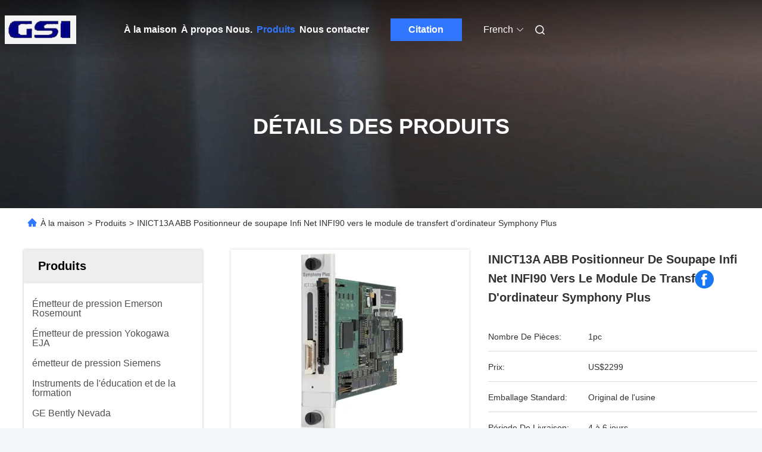

--- FILE ---
content_type: text/html
request_url: https://french.instrumentsensors.com/sale-13513804-inict13a-abb-valve-positioner-infi-net-infi90-to-computer-transfer-module-symphony-plus.html
body_size: 34529
content:

<!DOCTYPE html>
<html lang="fr">
<head>
	<meta charset="utf-8">
	<meta http-equiv="X-UA-Compatible" content="IE=edge">
	<meta name="viewport" content="width=device-width, initial-scale=1, maximum-scale=1, minimum-scale=1" />
    <title>INICT13A ABB Positionneur de soupape Infi Net INFI90 vers le module de transfert d'ordinateur Symphony Plus</title>
    <meta name="keywords" content="Positionneur de soupape ABB, Positionneur de soupape ABB, INICT13A, Positionneur de soupape ABB" />
    <meta name="description" content="Haute qualité INICT13A ABB Positionneur de soupape Infi Net INFI90 vers le module de transfert d'ordinateur Symphony Plus de la Chine, Le principal marché de produits de la Chine Positionneur de soupape ABB produit, avec un contrôle qualité strict Positionneur de soupape ABB usines, produire de haute qualité INICT13A produits." />
     <link rel='preload'
					  href=/photo/instrumentsensors/sitetpl/style/commonV2.css?ver=1740719623 as='style'><link type='text/css' rel='stylesheet'
					  href=/photo/instrumentsensors/sitetpl/style/commonV2.css?ver=1740719623 media='all'><meta property="og:title" content="INICT13A ABB Positionneur de soupape Infi Net INFI90 vers le module de transfert d'ordinateur Symphony Plus" />
<meta property="og:description" content="Haute qualité INICT13A ABB Positionneur de soupape Infi Net INFI90 vers le module de transfert d'ordinateur Symphony Plus de la Chine, Le principal marché de produits de la Chine Positionneur de soupape ABB produit, avec un contrôle qualité strict Positionneur de soupape ABB usines, produire de haute qualité INICT13A produits." />
<meta property="og:type" content="product" />
<meta property="og:availability" content="instock" />
<meta property="og:site_name" content="GREAT SYSTEM INDUSTRY CO. LTD" />
<meta property="og:url" content="https://french.instrumentsensors.com/sale-13513804-inict13a-abb-valve-positioner-infi-net-infi90-to-computer-transfer-module-symphony-plus.html" />
<meta property="og:image" content="https://french.instrumentsensors.com/photo/ps32420395-inict13a_abb_valve_positioner_infi_net_infi90_to_computer_transfer_module_symphony_plus.jpg" />
<link rel="canonical" href="https://french.instrumentsensors.com/sale-13513804-inict13a-abb-valve-positioner-infi-net-infi90-to-computer-transfer-module-symphony-plus.html" />
<link rel="alternate" href="https://m.french.instrumentsensors.com/sale-13513804-inict13a-abb-valve-positioner-infi-net-infi90-to-computer-transfer-module-symphony-plus.html" media="only screen and (max-width: 640px)" />
<link rel="stylesheet" type="text/css" href="/js/guidefirstcommon.css" />
<style type="text/css">
/*<![CDATA[*/
.consent__cookie {position: fixed;top: 0;left: 0;width: 100%;height: 0%;z-index: 100000;}.consent__cookie_bg {position: fixed;top: 0;left: 0;width: 100%;height: 100%;background: #000;opacity: .6;display: none }.consent__cookie_rel {position: fixed;bottom:0;left: 0;width: 100%;background: #fff;display: -webkit-box;display: -ms-flexbox;display: flex;flex-wrap: wrap;padding: 24px 80px;-webkit-box-sizing: border-box;box-sizing: border-box;-webkit-box-pack: justify;-ms-flex-pack: justify;justify-content: space-between;-webkit-transition: all ease-in-out .3s;transition: all ease-in-out .3s }.consent__close {position: absolute;top: 20px;right: 20px;cursor: pointer }.consent__close svg {fill: #777 }.consent__close:hover svg {fill: #000 }.consent__cookie_box {flex: 1;word-break: break-word;}.consent__warm {color: #777;font-size: 16px;margin-bottom: 12px;line-height: 19px }.consent__title {color: #333;font-size: 20px;font-weight: 600;margin-bottom: 12px;line-height: 23px }.consent__itxt {color: #333;font-size: 14px;margin-bottom: 12px;display: -webkit-box;display: -ms-flexbox;display: flex;-webkit-box-align: center;-ms-flex-align: center;align-items: center }.consent__itxt i {display: -webkit-inline-box;display: -ms-inline-flexbox;display: inline-flex;width: 28px;height: 28px;border-radius: 50%;background: #e0f9e9;margin-right: 8px;-webkit-box-align: center;-ms-flex-align: center;align-items: center;-webkit-box-pack: center;-ms-flex-pack: center;justify-content: center }.consent__itxt svg {fill: #3ca860 }.consent__txt {color: #a6a6a6;font-size: 14px;margin-bottom: 8px;line-height: 17px }.consent__btns {display: -webkit-box;display: -ms-flexbox;display: flex;-webkit-box-orient: vertical;-webkit-box-direction: normal;-ms-flex-direction: column;flex-direction: column;-webkit-box-pack: center;-ms-flex-pack: center;justify-content: center;flex-shrink: 0;}.consent__btn {width: 280px;height: 40px;line-height: 40px;text-align: center;background: #3ca860;color: #fff;border-radius: 4px;margin: 8px 0;-webkit-box-sizing: border-box;box-sizing: border-box;cursor: pointer;font-size:14px}.consent__btn:hover {background: #00823b }.consent__btn.empty {color: #3ca860;border: 1px solid #3ca860;background: #fff }.consent__btn.empty:hover {background: #3ca860;color: #fff }.open .consent__cookie_bg {display: block }.open .consent__cookie_rel {bottom: 0 }@media (max-width: 760px) {.consent__btns {width: 100%;align-items: center;}.consent__cookie_rel {padding: 20px 24px }}.consent__cookie.open {display: block;}.consent__cookie {display: none;}
/*]]>*/
</style>
<style type="text/css">
/*<![CDATA[*/
@media only screen and (max-width:640px){.contact_now_dialog .content-wrap .desc{background-image:url(/images/cta_images/bg_s.png) !important}}.contact_now_dialog .content-wrap .content-wrap_header .cta-close{background-image:url(/images/cta_images/sprite.png) !important}.contact_now_dialog .content-wrap .desc{background-image:url(/images/cta_images/bg_l.png) !important}.contact_now_dialog .content-wrap .cta-btn i{background-image:url(/images/cta_images/sprite.png) !important}.contact_now_dialog .content-wrap .head-tip img{content:url(/images/cta_images/cta_contact_now.png) !important}.cusim{background-image:url(/images/imicon/im.svg) !important}.cuswa{background-image:url(/images/imicon/wa.png) !important}.cusall{background-image:url(/images/imicon/allchat.svg) !important}
/*]]>*/
</style>
<script type="text/javascript" src="/js/guidefirstcommon.js"></script>
<script type="text/javascript">
/*<![CDATA[*/
window.isvideotpl = 1;window.detailurl = '/sale-13513804-inict13a-abb-valve-positioner-infi-net-infi90-to-computer-transfer-module-symphony-plus.html';
var colorUrl = '';var isShowGuide = 2;var showGuideColor = 0;var im_appid = 10003;var im_msg="Good day, what product are you looking for?";

var cta_cid = 50740;var use_defaulProductInfo = 1;var cta_pid = 13513804;var test_company = 0;var webim_domain = '';var company_type = 0;var cta_equipment = 'pc'; var setcookie = 'setwebimCookie(69506,13513804,0)'; var whatsapplink = "https://wa.me/8613590622754?text=Hi%2C+I%27m+interested+in+INICT13A+ABB+Positionneur+de+soupape+Infi+Net+INFI90+vers+le+module+de+transfert+d%27ordinateur+Symphony+Plus."; function insertMeta(){var str = '<meta name="mobile-web-app-capable" content="yes" /><meta name="viewport" content="width=device-width, initial-scale=1.0" />';document.head.insertAdjacentHTML('beforeend',str);} var element = document.querySelector('a.footer_webim_a[href="/webim/webim_tab.html"]');if (element) {element.parentNode.removeChild(element);}

var colorUrl = '';
var aisearch = 0;
var selfUrl = '';
window.playerReportUrl='/vod/view_count/report';
var query_string = ["Products","Detail"];
var g_tp = '';
var customtplcolor = 99712;
var str_chat = 'le chat';
				var str_call_now = 'Appelez maintenant.';
var str_chat_now = 'Parlez maintenant.';
var str_contact1 = 'Obtenez le meilleur prix';var str_chat_lang='french';var str_contact2 = 'Obtenez le prix';var str_contact2 = 'Le meilleur prix';var str_contact = '- Je ne sais pas.';
window.predomainsub = "";
/*]]>*/
</script>
</head>
<body>
<img src="/logo.gif" style="display:none" alt="logo"/>
<a style="display: none!important;" title="GREAT SYSTEM INDUSTRY CO. LTD" class="float-inquiry" href="/contactnow.html" onclick='setinquiryCookie("{\"showproduct\":1,\"pid\":\"13513804\",\"name\":\"INICT13A ABB Positionneur de soupape Infi Net INFI90 vers le module de transfert d&#039;ordinateur Symphony Plus\",\"source_url\":\"\\/sale-13513804-inict13a-abb-valve-positioner-infi-net-infi90-to-computer-transfer-module-symphony-plus.html\",\"picurl\":\"\\/photo\\/pd32420395-inict13a_abb_valve_positioner_infi_net_infi90_to_computer_transfer_module_symphony_plus.jpg\",\"propertyDetail\":[[\"Num\\u00e9ro du produit\",\"INICT13A\"],[\"Produit de fabrication\",\"ABB\"],[\"Poids\",\"1 kg ou plus\"],[\"Type de produit\",\"Module de transfert Infi-Net vers ordinateur\"]],\"company_name\":null,\"picurl_c\":\"\\/photo\\/pc32420395-inict13a_abb_valve_positioner_infi_net_infi90_to_computer_transfer_module_symphony_plus.jpg\",\"price\":\"US$2299\",\"username\":\"Frank\",\"viewTime\":\"Derni\\u00e8re connexion : 6 heures 42 minuts Il ya\",\"subject\":\"S&#39;il vous pla\\u00eet envoyez-moi plus d&#39;informations sur votre INICT13A ABB Positionneur de soupape Infi Net INFI90 vers le module de transfert d&#039;ordinateur Symphony Plus\",\"countrycode\":\"\"}");'></a>
<script>
var originProductInfo = '';
var originProductInfo = {"showproduct":1,"pid":"13513804","name":"INICT13A ABB Positionneur de soupape Infi Net INFI90 vers le module de transfert d&#039;ordinateur Symphony Plus","source_url":"\/sale-13513804-inict13a-abb-valve-positioner-infi-net-infi90-to-computer-transfer-module-symphony-plus.html","picurl":"\/photo\/pd32420395-inict13a_abb_valve_positioner_infi_net_infi90_to_computer_transfer_module_symphony_plus.jpg","propertyDetail":[["Num\u00e9ro du produit","INICT13A"],["Produit de fabrication","ABB"],["Poids","1 kg ou plus"],["Type de produit","Module de transfert Infi-Net vers ordinateur"]],"company_name":null,"picurl_c":"\/photo\/pc32420395-inict13a_abb_valve_positioner_infi_net_infi90_to_computer_transfer_module_symphony_plus.jpg","price":"US$2299","username":"Frank","viewTime":"Derni\u00e8re connexion : 3 heures 42 minuts Il ya","subject":"S&#39;il vous pla\u00eet envoyez-moi plus d&#39;informations sur votre INICT13A ABB Positionneur de soupape Infi Net INFI90 vers le module de transfert d&#039;ordinateur Symphony Plus","countrycode":""};
var save_url = "/contactsave.html";
var update_url = "/updateinquiry.html";
var productInfo = {};
var defaulProductInfo = {};
var myDate = new Date();
var curDate = myDate.getFullYear()+'-'+(parseInt(myDate.getMonth())+1)+'-'+myDate.getDate();
var message = '';
var default_pop = 1;
var leaveMessageDialog = document.getElementsByClassName('leave-message-dialog')[0]; // 获取弹层
var _$$ = function (dom) {
    return document.querySelectorAll(dom);
};
resInfo = originProductInfo;
resInfo['name'] = resInfo['name'] || '';
defaulProductInfo.pid = resInfo['pid'];
defaulProductInfo.productName = resInfo['name'] ?? '';
defaulProductInfo.productInfo = resInfo['propertyDetail'];
defaulProductInfo.productImg = resInfo['picurl_c'];
defaulProductInfo.subject = resInfo['subject'] ?? '';
defaulProductInfo.productImgAlt = resInfo['name'] ?? '';
var inquirypopup_tmp = 1;
var message = 'Cher,'+'\r\n'+"Je suis intéressé à"+' '+trim(resInfo['name'])+", pourriez-vous m'envoyer plus de détails tels que le type, la taille, le MOQ, le matériau, etc."+'\r\n'+"Merci!"+'\r\n'+"Dans l'attente de votre réponse.";
var message_1 = 'Cher,'+'\r\n'+"Je suis intéressé à"+' '+trim(resInfo['name'])+", pourriez-vous m'envoyer plus de détails tels que le type, la taille, le MOQ, le matériau, etc."+'\r\n'+"Merci!"+'\r\n'+"Dans l'attente de votre réponse.";
var message_2 = 'Bonjour,'+'\r\n'+"je cherche"+' '+trim(resInfo['name'])+", s'il vous plaît envoyez-moi le prix, les spécifications et l'image."+'\r\n'+"Votre réponse rapide sera très appréciée."+'\r\n'+"N'hésitez pas à me contacter pour plus d'informations."+'\r\n'+"Merci beaucoup.";
var message_3 = 'Bonjour,'+'\r\n'+trim(resInfo['name'])+' '+"répond à mes attentes."+'\r\n'+"Veuillez me donner le meilleur prix et d'autres informations sur le produit."+'\r\n'+"N'hésitez pas à me contacter via mon mail."+'\r\n'+"Merci beaucoup.";

var message_4 = 'Cher,'+'\r\n'+"Quel est le prix FOB sur votre"+' '+trim(resInfo['name'])+'?'+'\r\n'+"Quel est le nom du port le plus proche?"+'\r\n'+"Veuillez me répondre dès que possible, il serait préférable de partager de plus amples informations."+'\r\n'+"Cordialement!";
var message_5 = 'Salut,'+'\r\n'+"Je suis très intéressé par votre"+' '+trim(resInfo['name'])+'.'+'\r\n'+"Veuillez m'envoyer les détails de votre produit."+'\r\n'+"Dans l'attente de votre réponse rapide."+'\r\n'+"N'hésitez pas à me contacter par mail."+'\r\n'+"Cordialement!";

var message_6 = 'Cher,'+'\r\n'+"Veuillez nous fournir des informations sur votre"+' '+trim(resInfo['name'])+", comme le type, la taille, le matériau et bien sûr le meilleur prix."+'\r\n'+"Dans l'attente de votre réponse rapide."+'\r\n'+"Merci!";
var message_7 = 'Cher,'+'\r\n'+"Pouvez-vous fournir"+' '+trim(resInfo['name'])+" pour nous?"+'\r\n'+"Nous voulons d'abord une liste de prix et des détails sur le produit."+'\r\n'+"J'espère obtenir une réponse dès que possible et j'ai hâte de coopérer."+'\r\n'+"Merci beaucoup.";
var message_8 = 'salut,'+'\r\n'+"je cherche"+' '+trim(resInfo['name'])+", Veuillez me donner des informations plus détaillées sur le produit."+'\r\n'+"J'attends votre réponse avec impatience."+'\r\n'+"Merci!";
var message_9 = 'Bonjour,'+'\r\n'+"Votre"+' '+trim(resInfo['name'])+" répond très bien à mes exigences."+'\r\n'+"S'il vous plaît envoyez-moi le prix, les spécifications et un modèle similaire sera OK."+'\r\n'+"N'hésitez pas à discuter avec moi."+'\r\n'+"Merci!";
var message_10 = 'Cher,'+'\r\n'+"Je veux en savoir plus sur les détails et la citation de"+' '+trim(resInfo['name'])+'.'+'\r\n'+"N'hésitez pas à me contacter."+'\r\n'+"Cordialement!";

var r = getRandom(1,10);

defaulProductInfo.message = eval("message_"+r);
    defaulProductInfo.message = eval("message_"+r);
        var mytAjax = {

    post: function(url, data, fn) {
        var xhr = new XMLHttpRequest();
        xhr.open("POST", url, true);
        xhr.setRequestHeader("Content-Type", "application/x-www-form-urlencoded;charset=UTF-8");
        xhr.setRequestHeader("X-Requested-With", "XMLHttpRequest");
        xhr.setRequestHeader('Content-Type','text/plain;charset=UTF-8');
        xhr.onreadystatechange = function() {
            if(xhr.readyState == 4 && (xhr.status == 200 || xhr.status == 304)) {
                fn.call(this, xhr.responseText);
            }
        };
        xhr.send(data);
    },

    postform: function(url, data, fn) {
        var xhr = new XMLHttpRequest();
        xhr.open("POST", url, true);
        xhr.setRequestHeader("X-Requested-With", "XMLHttpRequest");
        xhr.onreadystatechange = function() {
            if(xhr.readyState == 4 && (xhr.status == 200 || xhr.status == 304)) {
                fn.call(this, xhr.responseText);
            }
        };
        xhr.send(data);
    }
};
/*window.onload = function(){
    leaveMessageDialog = document.getElementsByClassName('leave-message-dialog')[0];
    if (window.localStorage.recordDialogStatus=='undefined' || (window.localStorage.recordDialogStatus!='undefined' && window.localStorage.recordDialogStatus != curDate)) {
        setTimeout(function(){
            if(parseInt(inquirypopup_tmp%10) == 1){
                creatDialog(defaulProductInfo, 1);
            }
        }, 6000);
    }
};*/
function trim(str)
{
    str = str.replace(/(^\s*)/g,"");
    return str.replace(/(\s*$)/g,"");
};
function getRandom(m,n){
    var num = Math.floor(Math.random()*(m - n) + n);
    return num;
};
function strBtn(param) {

    var starattextarea = document.getElementById("textareamessage").value.length;
    var email = document.getElementById("startEmail").value;

    var default_tip = document.querySelectorAll(".watermark_container").length;
    if (20 < starattextarea && starattextarea < 3000) {
        if(default_tip>0){
            document.getElementById("textareamessage1").parentNode.parentNode.nextElementSibling.style.display = "none";
        }else{
            document.getElementById("textareamessage1").parentNode.nextElementSibling.style.display = "none";
        }

    } else {
        if(default_tip>0){
            document.getElementById("textareamessage1").parentNode.parentNode.nextElementSibling.style.display = "block";
        }else{
            document.getElementById("textareamessage1").parentNode.nextElementSibling.style.display = "block";
        }

        return;
    }

    // var re = /^([a-zA-Z0-9_-])+@([a-zA-Z0-9_-])+\.([a-zA-Z0-9_-])+/i;/*邮箱不区分大小写*/
    var re = /^[a-zA-Z0-9][\w-]*(\.?[\w-]+)*@[a-zA-Z0-9-]+(\.[a-zA-Z0-9]+)+$/i;
    if (!re.test(email)) {
        document.getElementById("startEmail").nextElementSibling.style.display = "block";
        return;
    } else {
        document.getElementById("startEmail").nextElementSibling.style.display = "none";
    }

    var subject = document.getElementById("pop_subject").value;
    var pid = document.getElementById("pop_pid").value;
    var message = document.getElementById("textareamessage").value;
    var sender_email = document.getElementById("startEmail").value;
    var tel = '';
    if (document.getElementById("tel0") != undefined && document.getElementById("tel0") != '')
        tel = document.getElementById("tel0").value;
    var form_serialize = '&tel='+tel;

    form_serialize = form_serialize.replace(/\+/g, "%2B");
    mytAjax.post(save_url,"pid="+pid+"&subject="+subject+"&email="+sender_email+"&message="+(message)+form_serialize,function(res){
        var mes = JSON.parse(res);
        if(mes.status == 200){
            var iid = mes.iid;
            document.getElementById("pop_iid").value = iid;
            document.getElementById("pop_uuid").value = mes.uuid;

            if(typeof gtag_report_conversion === "function"){
                gtag_report_conversion();//执行统计js代码
            }
            if(typeof fbq === "function"){
                fbq('track','Purchase');//执行统计js代码
            }
        }
    });
    for (var index = 0; index < document.querySelectorAll(".dialog-content-pql").length; index++) {
        document.querySelectorAll(".dialog-content-pql")[index].style.display = "none";
    };
    $('#idphonepql').val(tel);
    document.getElementById("dialog-content-pql-id").style.display = "block";
    ;
};
function twoBtnOk(param) {

    var selectgender = document.getElementById("Mr").innerHTML;
    var iid = document.getElementById("pop_iid").value;
    var sendername = document.getElementById("idnamepql").value;
    var senderphone = document.getElementById("idphonepql").value;
    var sendercname = document.getElementById("idcompanypql").value;
    var uuid = document.getElementById("pop_uuid").value;
    var gender = 2;
    if(selectgender == 'Mr.') gender = 0;
    if(selectgender == 'Mrs.') gender = 1;
    var pid = document.getElementById("pop_pid").value;
    var form_serialize = '';

        form_serialize = form_serialize.replace(/\+/g, "%2B");

    mytAjax.post(update_url,"iid="+iid+"&gender="+gender+"&uuid="+uuid+"&name="+(sendername)+"&tel="+(senderphone)+"&company="+(sendercname)+form_serialize,function(res){});

    for (var index = 0; index < document.querySelectorAll(".dialog-content-pql").length; index++) {
        document.querySelectorAll(".dialog-content-pql")[index].style.display = "none";
    };
    document.getElementById("dialog-content-pql-ok").style.display = "block";

};
function toCheckMust(name) {
    $('#'+name+'error').hide();
}
function handClidk(param) {
    var starattextarea = document.getElementById("textareamessage1").value.length;
    var email = document.getElementById("startEmail1").value;
    var default_tip = document.querySelectorAll(".watermark_container").length;
    if (20 < starattextarea && starattextarea < 3000) {
        if(default_tip>0){
            document.getElementById("textareamessage1").parentNode.parentNode.nextElementSibling.style.display = "none";
        }else{
            document.getElementById("textareamessage1").parentNode.nextElementSibling.style.display = "none";
        }

    } else {
        if(default_tip>0){
            document.getElementById("textareamessage1").parentNode.parentNode.nextElementSibling.style.display = "block";
        }else{
            document.getElementById("textareamessage1").parentNode.nextElementSibling.style.display = "block";
        }

        return;
    }

    // var re = /^([a-zA-Z0-9_-])+@([a-zA-Z0-9_-])+\.([a-zA-Z0-9_-])+/i;
    var re = /^[a-zA-Z0-9][\w-]*(\.?[\w-]+)*@[a-zA-Z0-9-]+(\.[a-zA-Z0-9]+)+$/i;
    if (!re.test(email)) {
        document.getElementById("startEmail1").nextElementSibling.style.display = "block";
        return;
    } else {
        document.getElementById("startEmail1").nextElementSibling.style.display = "none";
    }

    var subject = document.getElementById("pop_subject").value;
    var pid = document.getElementById("pop_pid").value;
    var message = document.getElementById("textareamessage1").value;
    var sender_email = document.getElementById("startEmail1").value;
    var form_serialize = tel = '';
    if (document.getElementById("tel1") != undefined && document.getElementById("tel1") != '')
        tel = document.getElementById("tel1").value;
        mytAjax.post(save_url,"email="+sender_email+"&tel="+tel+"&pid="+pid+"&message="+message+"&subject="+subject+form_serialize,function(res){

        var mes = JSON.parse(res);
        if(mes.status == 200){
            var iid = mes.iid;
            document.getElementById("pop_iid").value = iid;
            document.getElementById("pop_uuid").value = mes.uuid;
            if(typeof gtag_report_conversion === "function"){
                gtag_report_conversion();//执行统计js代码
            }
        }

    });
    for (var index = 0; index < document.querySelectorAll(".dialog-content-pql").length; index++) {
        document.querySelectorAll(".dialog-content-pql")[index].style.display = "none";
    };
    $('#idphonepql').val(tel);
    document.getElementById("dialog-content-pql-id").style.display = "block";

};
window.addEventListener('load', function () {
    $('.checkbox-wrap label').each(function(){
        if($(this).find('input').prop('checked')){
            $(this).addClass('on')
        }else {
            $(this).removeClass('on')
        }
    })
    $(document).on('click', '.checkbox-wrap label' , function(ev){
        if (ev.target.tagName.toUpperCase() != 'INPUT') {
            $(this).toggleClass('on')
        }
    })
})

function hand_video(pdata) {
    data = JSON.parse(pdata);
    productInfo.productName = data.productName;
    productInfo.productInfo = data.productInfo;
    productInfo.productImg = data.productImg;
    productInfo.subject = data.subject;

    var message = 'Cher,'+'\r\n'+"Je suis intéressé à"+' '+trim(data.productName)+", pourriez-vous m'envoyer plus de détails tels que le type, la taille, la quantité, le matériau, etc."+'\r\n'+"Merci!"+'\r\n'+"Dans l'attente de votre réponse.";

    var message = 'Cher,'+'\r\n'+"Je suis intéressé à"+' '+trim(data.productName)+", pourriez-vous m'envoyer plus de détails tels que le type, la taille, le MOQ, le matériau, etc."+'\r\n'+"Merci!"+'\r\n'+"Dans l'attente de votre réponse.";
    var message_1 = 'Cher,'+'\r\n'+"Je suis intéressé à"+' '+trim(data.productName)+", pourriez-vous m'envoyer plus de détails tels que le type, la taille, le MOQ, le matériau, etc."+'\r\n'+"Merci!"+'\r\n'+"Dans l'attente de votre réponse.";
    var message_2 = 'Bonjour,'+'\r\n'+"je cherche"+' '+trim(data.productName)+", s'il vous plaît envoyez-moi le prix, les spécifications et l'image."+'\r\n'+"Votre réponse rapide sera très appréciée."+'\r\n'+"N'hésitez pas à me contacter pour plus d'informations."+'\r\n'+"Merci beaucoup.";
    var message_3 = 'Bonjour,'+'\r\n'+trim(data.productName)+' '+"répond à mes attentes."+'\r\n'+"Veuillez me donner le meilleur prix et d'autres informations sur le produit."+'\r\n'+"N'hésitez pas à me contacter via mon mail."+'\r\n'+"Merci beaucoup.";

    var message_4 = 'Cher,'+'\r\n'+"Quel est le prix FOB sur votre"+' '+trim(data.productName)+'?'+'\r\n'+"Quel est le nom du port le plus proche?"+'\r\n'+"Veuillez me répondre dès que possible, il serait préférable de partager de plus amples informations."+'\r\n'+"Cordialement!";
    var message_5 = 'Salut,'+'\r\n'+"Je suis très intéressé par votre"+' '+trim(data.productName)+'.'+'\r\n'+"Veuillez m'envoyer les détails de votre produit."+'\r\n'+"Dans l'attente de votre réponse rapide."+'\r\n'+"N'hésitez pas à me contacter par mail."+'\r\n'+"Cordialement!";

    var message_6 = 'Cher,'+'\r\n'+"Veuillez nous fournir des informations sur votre"+' '+trim(data.productName)+", comme le type, la taille, le matériau et bien sûr le meilleur prix."+'\r\n'+"Dans l'attente de votre réponse rapide."+'\r\n'+"Merci!";
    var message_7 = 'Cher,'+'\r\n'+"Pouvez-vous fournir"+' '+trim(data.productName)+" pour nous?"+'\r\n'+"Nous voulons d'abord une liste de prix et des détails sur le produit."+'\r\n'+"J'espère obtenir une réponse dès que possible et j'ai hâte de coopérer."+'\r\n'+"Merci beaucoup.";
    var message_8 = 'salut,'+'\r\n'+"je cherche"+' '+trim(data.productName)+", Veuillez me donner des informations plus détaillées sur le produit."+'\r\n'+"J'attends votre réponse avec impatience."+'\r\n'+"Merci!";
    var message_9 = 'Bonjour,'+'\r\n'+"Votre"+' '+trim(data.productName)+" répond très bien à mes exigences."+'\r\n'+"S'il vous plaît envoyez-moi le prix, les spécifications et un modèle similaire sera OK."+'\r\n'+"N'hésitez pas à discuter avec moi."+'\r\n'+"Merci!";
    var message_10 = 'Cher,'+'\r\n'+"Je veux en savoir plus sur les détails et la citation de"+' '+trim(data.productName)+'.'+'\r\n'+"N'hésitez pas à me contacter."+'\r\n'+"Cordialement!";

    var r = getRandom(1,10);

    productInfo.message = eval("message_"+r);
            if(parseInt(inquirypopup_tmp/10) == 1){
        productInfo.message = "";
    }
    productInfo.pid = data.pid;
    creatDialog(productInfo, 2);
};

function handDialog(pdata) {
    data = JSON.parse(pdata);
    productInfo.productName = data.productName;
    productInfo.productInfo = data.productInfo;
    productInfo.productImg = data.productImg;
    productInfo.subject = data.subject;

    var message = 'Cher,'+'\r\n'+"Je suis intéressé à"+' '+trim(data.productName)+", pourriez-vous m'envoyer plus de détails tels que le type, la taille, la quantité, le matériau, etc."+'\r\n'+"Merci!"+'\r\n'+"Dans l'attente de votre réponse.";

    var message = 'Cher,'+'\r\n'+"Je suis intéressé à"+' '+trim(data.productName)+", pourriez-vous m'envoyer plus de détails tels que le type, la taille, le MOQ, le matériau, etc."+'\r\n'+"Merci!"+'\r\n'+"Dans l'attente de votre réponse.";
    var message_1 = 'Cher,'+'\r\n'+"Je suis intéressé à"+' '+trim(data.productName)+", pourriez-vous m'envoyer plus de détails tels que le type, la taille, le MOQ, le matériau, etc."+'\r\n'+"Merci!"+'\r\n'+"Dans l'attente de votre réponse.";
    var message_2 = 'Bonjour,'+'\r\n'+"je cherche"+' '+trim(data.productName)+", s'il vous plaît envoyez-moi le prix, les spécifications et l'image."+'\r\n'+"Votre réponse rapide sera très appréciée."+'\r\n'+"N'hésitez pas à me contacter pour plus d'informations."+'\r\n'+"Merci beaucoup.";
    var message_3 = 'Bonjour,'+'\r\n'+trim(data.productName)+' '+"répond à mes attentes."+'\r\n'+"Veuillez me donner le meilleur prix et d'autres informations sur le produit."+'\r\n'+"N'hésitez pas à me contacter via mon mail."+'\r\n'+"Merci beaucoup.";

    var message_4 = 'Cher,'+'\r\n'+"Quel est le prix FOB sur votre"+' '+trim(data.productName)+'?'+'\r\n'+"Quel est le nom du port le plus proche?"+'\r\n'+"Veuillez me répondre dès que possible, il serait préférable de partager de plus amples informations."+'\r\n'+"Cordialement!";
    var message_5 = 'Salut,'+'\r\n'+"Je suis très intéressé par votre"+' '+trim(data.productName)+'.'+'\r\n'+"Veuillez m'envoyer les détails de votre produit."+'\r\n'+"Dans l'attente de votre réponse rapide."+'\r\n'+"N'hésitez pas à me contacter par mail."+'\r\n'+"Cordialement!";

    var message_6 = 'Cher,'+'\r\n'+"Veuillez nous fournir des informations sur votre"+' '+trim(data.productName)+", comme le type, la taille, le matériau et bien sûr le meilleur prix."+'\r\n'+"Dans l'attente de votre réponse rapide."+'\r\n'+"Merci!";
    var message_7 = 'Cher,'+'\r\n'+"Pouvez-vous fournir"+' '+trim(data.productName)+" pour nous?"+'\r\n'+"Nous voulons d'abord une liste de prix et des détails sur le produit."+'\r\n'+"J'espère obtenir une réponse dès que possible et j'ai hâte de coopérer."+'\r\n'+"Merci beaucoup.";
    var message_8 = 'salut,'+'\r\n'+"je cherche"+' '+trim(data.productName)+", Veuillez me donner des informations plus détaillées sur le produit."+'\r\n'+"J'attends votre réponse avec impatience."+'\r\n'+"Merci!";
    var message_9 = 'Bonjour,'+'\r\n'+"Votre"+' '+trim(data.productName)+" répond très bien à mes exigences."+'\r\n'+"S'il vous plaît envoyez-moi le prix, les spécifications et un modèle similaire sera OK."+'\r\n'+"N'hésitez pas à discuter avec moi."+'\r\n'+"Merci!";
    var message_10 = 'Cher,'+'\r\n'+"Je veux en savoir plus sur les détails et la citation de"+' '+trim(data.productName)+'.'+'\r\n'+"N'hésitez pas à me contacter."+'\r\n'+"Cordialement!";

    var r = getRandom(1,10);
    productInfo.message = eval("message_"+r);
            if(parseInt(inquirypopup_tmp/10) == 1){
        productInfo.message = "";
    }
    productInfo.pid = data.pid;
    creatDialog(productInfo, 2);
};

function closepql(param) {

    leaveMessageDialog.style.display = 'none';
};

function closepql2(param) {

    for (var index = 0; index < document.querySelectorAll(".dialog-content-pql").length; index++) {
        document.querySelectorAll(".dialog-content-pql")[index].style.display = "none";
    };
    document.getElementById("dialog-content-pql-ok").style.display = "block";
};

function decodeHtmlEntities(str) {
    var tempElement = document.createElement('div');
    tempElement.innerHTML = str;
    return tempElement.textContent || tempElement.innerText || '';
}

function initProduct(productInfo,type){

    productInfo.productName = decodeHtmlEntities(productInfo.productName);
    productInfo.message = decodeHtmlEntities(productInfo.message);

    leaveMessageDialog = document.getElementsByClassName('leave-message-dialog')[0];
    leaveMessageDialog.style.display = "block";
    if(type == 3){
        var popinquiryemail = document.getElementById("popinquiryemail").value;
        _$$("#startEmail1")[0].value = popinquiryemail;
    }else{
        _$$("#startEmail1")[0].value = "";
    }
    _$$("#startEmail")[0].value = "";
    _$$("#idnamepql")[0].value = "";
    _$$("#idphonepql")[0].value = "";
    _$$("#idcompanypql")[0].value = "";

    _$$("#pop_pid")[0].value = productInfo.pid;
    _$$("#pop_subject")[0].value = productInfo.subject;
    
    if(parseInt(inquirypopup_tmp/10) == 1){
        productInfo.message = "";
    }

    _$$("#textareamessage1")[0].value = productInfo.message;
    _$$("#textareamessage")[0].value = productInfo.message;

    _$$("#dialog-content-pql-id .titlep")[0].innerHTML = productInfo.productName;
    _$$("#dialog-content-pql-id img")[0].setAttribute("src", productInfo.productImg);
    _$$("#dialog-content-pql-id img")[0].setAttribute("alt", productInfo.productImgAlt);

    _$$("#dialog-content-pql-id-hand img")[0].setAttribute("src", productInfo.productImg);
    _$$("#dialog-content-pql-id-hand img")[0].setAttribute("alt", productInfo.productImgAlt);
    _$$("#dialog-content-pql-id-hand .titlep")[0].innerHTML = productInfo.productName;

    if (productInfo.productInfo.length > 0) {
        var ul2, ul;
        ul = document.createElement("ul");
        for (var index = 0; index < productInfo.productInfo.length; index++) {
            var el = productInfo.productInfo[index];
            var li = document.createElement("li");
            var span1 = document.createElement("span");
            span1.innerHTML = el[0] + ":";
            var span2 = document.createElement("span");
            span2.innerHTML = el[1];
            li.appendChild(span1);
            li.appendChild(span2);
            ul.appendChild(li);

        }
        ul2 = ul.cloneNode(true);
        if (type === 1) {
            _$$("#dialog-content-pql-id .left")[0].replaceChild(ul, _$$("#dialog-content-pql-id .left ul")[0]);
        } else {
            _$$("#dialog-content-pql-id-hand .left")[0].replaceChild(ul2, _$$("#dialog-content-pql-id-hand .left ul")[0]);
            _$$("#dialog-content-pql-id .left")[0].replaceChild(ul, _$$("#dialog-content-pql-id .left ul")[0]);
        }
    };
    for (var index = 0; index < _$$("#dialog-content-pql-id .right ul li").length; index++) {
        _$$("#dialog-content-pql-id .right ul li")[index].addEventListener("click", function (params) {
            _$$("#dialog-content-pql-id .right #Mr")[0].innerHTML = this.innerHTML
        }, false)

    };

};
function closeInquiryCreateDialog() {
    document.getElementById("xuanpan_dialog_box_pql").style.display = "none";
};
function showInquiryCreateDialog() {
    document.getElementById("xuanpan_dialog_box_pql").style.display = "block";
};
function submitPopInquiry(){
    var message = document.getElementById("inquiry_message").value;
    var email = document.getElementById("inquiry_email").value;
    var subject = defaulProductInfo.subject;
    var pid = defaulProductInfo.pid;
    if (email === undefined) {
        showInquiryCreateDialog();
        document.getElementById("inquiry_email").style.border = "1px solid red";
        return false;
    };
    if (message === undefined) {
        showInquiryCreateDialog();
        document.getElementById("inquiry_message").style.border = "1px solid red";
        return false;
    };
    if (email.search(/^\w+((-\w+)|(\.\w+))*\@[A-Za-z0-9]+((\.|-)[A-Za-z0-9]+)*\.[A-Za-z0-9]+$/) == -1) {
        document.getElementById("inquiry_email").style.border= "1px solid red";
        showInquiryCreateDialog();
        return false;
    } else {
        document.getElementById("inquiry_email").style.border= "";
    };
    if (message.length < 20 || message.length >3000) {
        showInquiryCreateDialog();
        document.getElementById("inquiry_message").style.border = "1px solid red";
        return false;
    } else {
        document.getElementById("inquiry_message").style.border = "";
    };
    var tel = '';
    if (document.getElementById("tel") != undefined && document.getElementById("tel") != '')
        tel = document.getElementById("tel").value;

    mytAjax.post(save_url,"pid="+pid+"&subject="+subject+"&email="+email+"&message="+(message)+'&tel='+tel,function(res){
        var mes = JSON.parse(res);
        if(mes.status == 200){
            var iid = mes.iid;
            document.getElementById("pop_iid").value = iid;
            document.getElementById("pop_uuid").value = mes.uuid;

        }
    });
    initProduct(defaulProductInfo);
    for (var index = 0; index < document.querySelectorAll(".dialog-content-pql").length; index++) {
        document.querySelectorAll(".dialog-content-pql")[index].style.display = "none";
    };
    $('#idphonepql').val(tel);
    document.getElementById("dialog-content-pql-id").style.display = "block";

};

//带附件上传
function submitPopInquiryfile(email_id,message_id,check_sort,name_id,phone_id,company_id,attachments){

    if(typeof(check_sort) == 'undefined'){
        check_sort = 0;
    }
    var message = document.getElementById(message_id).value;
    var email = document.getElementById(email_id).value;
    var attachments = document.getElementById(attachments).value;
    if(typeof(name_id) !== 'undefined' && name_id != ""){
        var name  = document.getElementById(name_id).value;
    }
    if(typeof(phone_id) !== 'undefined' && phone_id != ""){
        var phone = document.getElementById(phone_id).value;
    }
    if(typeof(company_id) !== 'undefined' && company_id != ""){
        var company = document.getElementById(company_id).value;
    }
    var subject = defaulProductInfo.subject;
    var pid = defaulProductInfo.pid;

    if(check_sort == 0){
        if (email === undefined) {
            showInquiryCreateDialog();
            document.getElementById(email_id).style.border = "1px solid red";
            return false;
        };
        if (message === undefined) {
            showInquiryCreateDialog();
            document.getElementById(message_id).style.border = "1px solid red";
            return false;
        };

        if (email.search(/^\w+((-\w+)|(\.\w+))*\@[A-Za-z0-9]+((\.|-)[A-Za-z0-9]+)*\.[A-Za-z0-9]+$/) == -1) {
            document.getElementById(email_id).style.border= "1px solid red";
            showInquiryCreateDialog();
            return false;
        } else {
            document.getElementById(email_id).style.border= "";
        };
        if (message.length < 20 || message.length >3000) {
            showInquiryCreateDialog();
            document.getElementById(message_id).style.border = "1px solid red";
            return false;
        } else {
            document.getElementById(message_id).style.border = "";
        };
    }else{

        if (message === undefined) {
            showInquiryCreateDialog();
            document.getElementById(message_id).style.border = "1px solid red";
            return false;
        };

        if (email === undefined) {
            showInquiryCreateDialog();
            document.getElementById(email_id).style.border = "1px solid red";
            return false;
        };

        if (message.length < 20 || message.length >3000) {
            showInquiryCreateDialog();
            document.getElementById(message_id).style.border = "1px solid red";
            return false;
        } else {
            document.getElementById(message_id).style.border = "";
        };

        if (email.search(/^\w+((-\w+)|(\.\w+))*\@[A-Za-z0-9]+((\.|-)[A-Za-z0-9]+)*\.[A-Za-z0-9]+$/) == -1) {
            document.getElementById(email_id).style.border= "1px solid red";
            showInquiryCreateDialog();
            return false;
        } else {
            document.getElementById(email_id).style.border= "";
        };

    };

    mytAjax.post(save_url,"pid="+pid+"&subject="+subject+"&email="+email+"&message="+message+"&company="+company+"&attachments="+attachments,function(res){
        var mes = JSON.parse(res);
        if(mes.status == 200){
            var iid = mes.iid;
            document.getElementById("pop_iid").value = iid;
            document.getElementById("pop_uuid").value = mes.uuid;

            if(typeof gtag_report_conversion === "function"){
                gtag_report_conversion();//执行统计js代码
            }
            if(typeof fbq === "function"){
                fbq('track','Purchase');//执行统计js代码
            }
        }
    });
    initProduct(defaulProductInfo);

    if(name !== undefined && name != ""){
        _$$("#idnamepql")[0].value = name;
    }

    if(phone !== undefined && phone != ""){
        _$$("#idphonepql")[0].value = phone;
    }

    if(company !== undefined && company != ""){
        _$$("#idcompanypql")[0].value = company;
    }

    for (var index = 0; index < document.querySelectorAll(".dialog-content-pql").length; index++) {
        document.querySelectorAll(".dialog-content-pql")[index].style.display = "none";
    };
    document.getElementById("dialog-content-pql-id").style.display = "block";

};
function submitPopInquiryByParam(email_id,message_id,check_sort,name_id,phone_id,company_id){

    if(typeof(check_sort) == 'undefined'){
        check_sort = 0;
    }

    var senderphone = '';
    var message = document.getElementById(message_id).value;
    var email = document.getElementById(email_id).value;
    if(typeof(name_id) !== 'undefined' && name_id != ""){
        var name  = document.getElementById(name_id).value;
    }
    if(typeof(phone_id) !== 'undefined' && phone_id != ""){
        var phone = document.getElementById(phone_id).value;
        senderphone = phone;
    }
    if(typeof(company_id) !== 'undefined' && company_id != ""){
        var company = document.getElementById(company_id).value;
    }
    var subject = defaulProductInfo.subject;
    var pid = defaulProductInfo.pid;

    if(check_sort == 0){
        if (email === undefined) {
            showInquiryCreateDialog();
            document.getElementById(email_id).style.border = "1px solid red";
            return false;
        };
        if (message === undefined) {
            showInquiryCreateDialog();
            document.getElementById(message_id).style.border = "1px solid red";
            return false;
        };

        if (email.search(/^\w+((-\w+)|(\.\w+))*\@[A-Za-z0-9]+((\.|-)[A-Za-z0-9]+)*\.[A-Za-z0-9]+$/) == -1) {
            document.getElementById(email_id).style.border= "1px solid red";
            showInquiryCreateDialog();
            return false;
        } else {
            document.getElementById(email_id).style.border= "";
        };
        if (message.length < 20 || message.length >3000) {
            showInquiryCreateDialog();
            document.getElementById(message_id).style.border = "1px solid red";
            return false;
        } else {
            document.getElementById(message_id).style.border = "";
        };
    }else{

        if (message === undefined) {
            showInquiryCreateDialog();
            document.getElementById(message_id).style.border = "1px solid red";
            return false;
        };

        if (email === undefined) {
            showInquiryCreateDialog();
            document.getElementById(email_id).style.border = "1px solid red";
            return false;
        };

        if (message.length < 20 || message.length >3000) {
            showInquiryCreateDialog();
            document.getElementById(message_id).style.border = "1px solid red";
            return false;
        } else {
            document.getElementById(message_id).style.border = "";
        };

        if (email.search(/^\w+((-\w+)|(\.\w+))*\@[A-Za-z0-9]+((\.|-)[A-Za-z0-9]+)*\.[A-Za-z0-9]+$/) == -1) {
            document.getElementById(email_id).style.border= "1px solid red";
            showInquiryCreateDialog();
            return false;
        } else {
            document.getElementById(email_id).style.border= "";
        };

    };

    var productsku = "";
    if($("#product_sku").length > 0){
        productsku = $("#product_sku").html();
    }

    mytAjax.post(save_url,"tel="+senderphone+"&pid="+pid+"&subject="+subject+"&email="+email+"&message="+message+"&messagesku="+encodeURI(productsku),function(res){
        var mes = JSON.parse(res);
        if(mes.status == 200){
            var iid = mes.iid;
            document.getElementById("pop_iid").value = iid;
            document.getElementById("pop_uuid").value = mes.uuid;

            if(typeof gtag_report_conversion === "function"){
                gtag_report_conversion();//执行统计js代码
            }
            if(typeof fbq === "function"){
                fbq('track','Purchase');//执行统计js代码
            }
        }
    });
    initProduct(defaulProductInfo);

    if(name !== undefined && name != ""){
        _$$("#idnamepql")[0].value = name;
    }

    if(phone !== undefined && phone != ""){
        _$$("#idphonepql")[0].value = phone;
    }

    if(company !== undefined && company != ""){
        _$$("#idcompanypql")[0].value = company;
    }

    for (var index = 0; index < document.querySelectorAll(".dialog-content-pql").length; index++) {
        document.querySelectorAll(".dialog-content-pql")[index].style.display = "none";

    };
    document.getElementById("dialog-content-pql-id").style.display = "block";

};

function creat_videoDialog(productInfo, type) {

    if(type == 1){
        if(default_pop != 1){
            return false;
        }
        window.localStorage.recordDialogStatus = curDate;
    }else{
        default_pop = 0;
    }
    initProduct(productInfo, type);
    if (type === 1) {
        // 自动弹出
        for (var index = 0; index < document.querySelectorAll(".dialog-content-pql").length; index++) {

            document.querySelectorAll(".dialog-content-pql")[index].style.display = "none";
        };
        document.getElementById("dialog-content-pql").style.display = "block";
    } else {
        // 手动弹出
        for (var index = 0; index < document.querySelectorAll(".dialog-content-pql").length; index++) {
            document.querySelectorAll(".dialog-content-pql")[index].style.display = "none";
        };
        document.getElementById("dialog-content-pql-id-hand").style.display = "block";
    }
}

function creatDialog(productInfo, type) {

    if(type == 1){
        if(default_pop != 1){
            return false;
        }
        window.localStorage.recordDialogStatus = curDate;
    }else{
        default_pop = 0;
    }
    initProduct(productInfo, type);
    if (type === 1) {
        // 自动弹出
        for (var index = 0; index < document.querySelectorAll(".dialog-content-pql").length; index++) {

            document.querySelectorAll(".dialog-content-pql")[index].style.display = "none";
        };
        document.getElementById("dialog-content-pql").style.display = "block";
    } else {
        // 手动弹出
        for (var index = 0; index < document.querySelectorAll(".dialog-content-pql").length; index++) {
            document.querySelectorAll(".dialog-content-pql")[index].style.display = "none";
        };
        document.getElementById("dialog-content-pql-id-hand").style.display = "block";
    }
}

//带邮箱信息打开询盘框 emailtype=1表示带入邮箱
function openDialog(emailtype){
    var type = 2;//不带入邮箱，手动弹出
    if(emailtype == 1){
        var popinquiryemail = document.getElementById("popinquiryemail").value;
        // var re = /^([a-zA-Z0-9_-])+@([a-zA-Z0-9_-])+\.([a-zA-Z0-9_-])+/i;
        var re = /^[a-zA-Z0-9][\w-]*(\.?[\w-]+)*@[a-zA-Z0-9-]+(\.[a-zA-Z0-9]+)+$/i;
        if (!re.test(popinquiryemail)) {
            //前端提示样式;
            showInquiryCreateDialog();
            document.getElementById("popinquiryemail").style.border = "1px solid red";
            return false;
        } else {
            //前端提示样式;
        }
        var type = 3;
    }
    creatDialog(defaulProductInfo,type);
}

//上传附件
function inquiryUploadFile(){
    var fileObj = document.querySelector("#fileId").files[0];
    //构建表单数据
    var formData = new FormData();
    var filesize = fileObj.size;
    if(filesize > 10485760 || filesize == 0) {
        document.getElementById("filetips").style.display = "block";
        return false;
    }else {
        document.getElementById("filetips").style.display = "none";
    }
    formData.append('popinquiryfile', fileObj);
    document.getElementById("quotefileform").reset();
    var save_url = "/inquiryuploadfile.html";
    mytAjax.postform(save_url,formData,function(res){
        var mes = JSON.parse(res);
        if(mes.status == 200){
            document.getElementById("uploader-file-info").innerHTML = document.getElementById("uploader-file-info").innerHTML + "<span class=op>"+mes.attfile.name+"<a class=delatt id=att"+mes.attfile.id+" onclick=delatt("+mes.attfile.id+");>Delete</a></span>";
            var nowattachs = document.getElementById("attachments").value;
            if( nowattachs !== ""){
                var attachs = JSON.parse(nowattachs);
                attachs[mes.attfile.id] = mes.attfile;
            }else{
                var attachs = {};
                attachs[mes.attfile.id] = mes.attfile;
            }
            document.getElementById("attachments").value = JSON.stringify(attachs);
        }
    });
}
//附件删除
function delatt(attid)
{
    var nowattachs = document.getElementById("attachments").value;
    if( nowattachs !== ""){
        var attachs = JSON.parse(nowattachs);
        if(attachs[attid] == ""){
            return false;
        }
        var formData = new FormData();
        var delfile = attachs[attid]['filename'];
        var save_url = "/inquirydelfile.html";
        if(delfile != "") {
            formData.append('delfile', delfile);
            mytAjax.postform(save_url, formData, function (res) {
                if(res !== "") {
                    var mes = JSON.parse(res);
                    if (mes.status == 200) {
                        delete attachs[attid];
                        document.getElementById("attachments").value = JSON.stringify(attachs);
                        var s = document.getElementById("att"+attid);
                        s.parentNode.remove();
                    }
                }
            });
        }
    }else{
        return false;
    }
}

</script>
<div class="leave-message-dialog" style="display: none">
<style>
    .leave-message-dialog .close:before, .leave-message-dialog .close:after{
        content:initial;
    }
</style>
<div class="dialog-content-pql" id="dialog-content-pql" style="display: none">
    <span class="close" onclick="closepql()"><img src="/images/close.png" alt="close"></span>
    <div class="title">
        <p class="firstp-pql">Laisser un message</p>
        <p class="lastp-pql">Nous vous rappellerons bientôt!</p>
    </div>
    <div class="form">
        <div class="textarea">
            <textarea style='font-family: robot;'  name="" id="textareamessage" cols="30" rows="10" style="margin-bottom:14px;width:100%"
                placeholder="Veuillez écrire vos détails d'enquête."></textarea>
        </div>
        <p class="error-pql"> <span class="icon-pql"><img src="/images/error.png" alt="GREAT SYSTEM INDUSTRY CO. LTD"></span> Votre message doit contenir entre 20 et 3 000 caractères!</p>
        <input id="startEmail" type="text" placeholder="Entrez dans votre email" onkeydown="if(event.keyCode === 13){ strBtn();}">
        <p class="error-pql"><span class="icon-pql"><img src="/images/error.png" alt="GREAT SYSTEM INDUSTRY CO. LTD"></span> Merci de consulter vos emails! </p>
                <div class="operations">
            <div class='btn' id="submitStart" type="submit" onclick="strBtn()">SOUMETTRE</div>
        </div>
            </div>
</div>
<div class="dialog-content-pql dialog-content-pql-id" id="dialog-content-pql-id" style="display:none">
        <span class="close" onclick="closepql2()"><svg t="1648434466530" class="icon" viewBox="0 0 1024 1024" version="1.1" xmlns="http://www.w3.org/2000/svg" p-id="2198" width="16" height="16"><path d="M576 512l277.333333 277.333333-64 64-277.333333-277.333333L234.666667 853.333333 170.666667 789.333333l277.333333-277.333333L170.666667 234.666667 234.666667 170.666667l277.333333 277.333333L789.333333 170.666667 853.333333 234.666667 576 512z" fill="#444444" p-id="2199"></path></svg></span>
    <div class="left">
        <div class="img"><img></div>
        <p class="titlep"></p>
        <ul> </ul>
    </div>
    <div class="right">
                <p class="title">Plus d'informations facilitent une meilleure communication.</p>
                <div style="position: relative;">
            <div class="mr"> <span id="Mr">M. le président</span>
                <ul>
                    <li>M. le président</li>
                    <li>Mme</li>
                </ul>
            </div>
            <input style="text-indent: 80px;" type="text" id="idnamepql" placeholder="Entrez votre nom">
        </div>
        <input type="text"  id="idphonepql"  placeholder="Numéro de téléphone">
        <input type="text" id="idcompanypql"  placeholder="Société" onkeydown="if(event.keyCode === 13){ twoBtnOk();}">
                <div class="btn form_new" id="twoBtnOk" onclick="twoBtnOk()">D'accord</div>
    </div>
</div>

<div class="dialog-content-pql dialog-content-pql-ok" id="dialog-content-pql-ok" style="display:none">
        <span class="close" onclick="closepql()"><svg t="1648434466530" class="icon" viewBox="0 0 1024 1024" version="1.1" xmlns="http://www.w3.org/2000/svg" p-id="2198" width="16" height="16"><path d="M576 512l277.333333 277.333333-64 64-277.333333-277.333333L234.666667 853.333333 170.666667 789.333333l277.333333-277.333333L170.666667 234.666667 234.666667 170.666667l277.333333 277.333333L789.333333 170.666667 853.333333 234.666667 576 512z" fill="#444444" p-id="2199"></path></svg></span>
    <div class="duihaook"></div>
        <p class="title">Soumis avec succès!</p>
        <p class="p1" style="text-align: center; font-size: 18px; margin-top: 14px;">Nous vous rappellerons bientôt!</p>
    <div class="btn" onclick="closepql()" id="endOk" style="margin: 0 auto;margin-top: 50px;">D'accord</div>
</div>
<div class="dialog-content-pql dialog-content-pql-id dialog-content-pql-id-hand" id="dialog-content-pql-id-hand"
    style="display:none">
     <input type="hidden" name="pop_pid" id="pop_pid" value="0">
     <input type="hidden" name="pop_subject" id="pop_subject" value="">
     <input type="hidden" name="pop_iid" id="pop_iid" value="0">
     <input type="hidden" name="pop_uuid" id="pop_uuid" value="0">
        <span class="close" onclick="closepql()"><svg t="1648434466530" class="icon" viewBox="0 0 1024 1024" version="1.1" xmlns="http://www.w3.org/2000/svg" p-id="2198" width="16" height="16"><path d="M576 512l277.333333 277.333333-64 64-277.333333-277.333333L234.666667 853.333333 170.666667 789.333333l277.333333-277.333333L170.666667 234.666667 234.666667 170.666667l277.333333 277.333333L789.333333 170.666667 853.333333 234.666667 576 512z" fill="#444444" p-id="2199"></path></svg></span>
    <div class="left">
        <div class="img"><img></div>
        <p class="titlep"></p>
        <ul> </ul>
    </div>
    <div class="right" style="float:right">
                <div class="title">
            <p class="firstp-pql">Laisser un message</p>
            <p class="lastp-pql">Nous vous rappellerons bientôt!</p>
        </div>
                <div class="form">
            <div class="textarea">
                <textarea style='font-family: robot;' name="message" id="textareamessage1" cols="30" rows="10"
                    placeholder="Veuillez écrire vos détails d'enquête."></textarea>
            </div>
            <p class="error-pql"> <span class="icon-pql"><img src="/images/error.png" alt="GREAT SYSTEM INDUSTRY CO. LTD"></span> Votre message doit contenir entre 20 et 3 000 caractères!</p>

                            <input style="display:none" id="tel1" name="tel" type="text" oninput="value=value.replace(/[^0-9_+-]/g,'');" placeholder="Numéro de téléphone">
                        <input id='startEmail1' name='email' data-type='1' type='text'
                   placeholder="Entrez dans votre email"
                   onkeydown='if(event.keyCode === 13){ handClidk();}'>
            
            <p class='error-pql'><span class='icon-pql'>
                    <img src="/images/error.png" alt="GREAT SYSTEM INDUSTRY CO. LTD"></span> Merci de consulter vos emails!            </p>

            <div class="operations">
                <div class='btn' id="submitStart1" type="submit" onclick="handClidk()">SOUMETTRE</div>
            </div>
        </div>
    </div>
</div>
</div>
<div id="xuanpan_dialog_box_pql" class="xuanpan_dialog_box_pql"
    style="display:none;background:rgba(0,0,0,.6);width:100%;height:100%;position: fixed;top:0;left:0;z-index: 999999;">
    <div class="box_pql"
      style="width:526px;height:206px;background:rgba(255,255,255,1);opacity:1;border-radius:4px;position: absolute;left: 50%;top: 50%;transform: translate(-50%,-50%);">
      <div onclick="closeInquiryCreateDialog()" class="close close_create_dialog"
        style="cursor: pointer;height:42px;width:40px;float:right;padding-top: 16px;"><span
          style="display: inline-block;width: 25px;height: 2px;background: rgb(114, 114, 114);transform: rotate(45deg); "><span
            style="display: block;width: 25px;height: 2px;background: rgb(114, 114, 114);transform: rotate(-90deg); "></span></span>
      </div>
      <div
        style="height: 72px; overflow: hidden; text-overflow: ellipsis; display:-webkit-box;-ebkit-line-clamp: 3;-ebkit-box-orient: vertical; margin-top: 58px; padding: 0 84px; font-size: 18px; color: rgba(51, 51, 51, 1); text-align: center; ">
        Veuillez laisser votre adresse électronique correcte et vos exigences détaillées (20-3 000 caractères).</div>
      <div onclick="closeInquiryCreateDialog()" class="close_create_dialog"
        style="width: 139px; height: 36px; background: rgba(253, 119, 34, 1); border-radius: 4px; margin: 16px auto; color: rgba(255, 255, 255, 1); font-size: 18px; line-height: 36px; text-align: center;">
        D'accord</div>
    </div>
</div>
<style type="text/css">.vr-asidebox {position: fixed; bottom: 290px; left: 16px; width: 160px; height: 90px; background: #eee; overflow: hidden; border: 4px solid rgba(4, 120, 237, 0.24); box-shadow: 0px 8px 16px rgba(0, 0, 0, 0.08); border-radius: 8px; display: none; z-index: 1000; } .vr-small {position: fixed; bottom: 290px; left: 16px; width: 72px; height: 90px; background: url(/images/ctm_icon_vr.png) no-repeat center; background-size: 69.5px; overflow: hidden; display: none; cursor: pointer; z-index: 1000; display: block; text-decoration: none; } .vr-group {position: relative; } .vr-animate {width: 160px; height: 90px; background: #eee; position: relative; } .js-marquee {/*margin-right: 0!important;*/ } .vr-link {position: absolute; top: 0; left: 0; width: 100%; height: 100%; display: none; } .vr-mask {position: absolute; top: 0px; left: 0px; width: 100%; height: 100%; display: block; background: #000; opacity: 0.4; } .vr-jump {position: absolute; top: 0px; left: 0px; width: 100%; height: 100%; display: block; background: url(/images/ctm_icon_see.png) no-repeat center center; background-size: 34px; font-size: 0; } .vr-close {position: absolute; top: 50%; right: 0px; width: 16px; height: 20px; display: block; transform: translate(0, -50%); background: rgba(255, 255, 255, 0.6); border-radius: 4px 0px 0px 4px; cursor: pointer; } .vr-close i {position: absolute; top: 0px; left: 0px; width: 100%; height: 100%; display: block; background: url(/images/ctm_icon_left.png) no-repeat center center; background-size: 16px; } .vr-group:hover .vr-link {display: block; } .vr-logo {position: absolute; top: 4px; left: 4px; width: 50px; height: 14px; background: url(/images/ctm_icon_vrshow.png) no-repeat; background-size: 48px; }
</style>

<div data-head='head'>
<!-- 头部 -->

  <div class="jjdq_99712">
    <!-- 导航栏 -->
        <nav class="nav fy">
                     
              <div class="ecer-main-w  ecer-flex  ecer-flex-align main">
             
                <div class="ecer-flex ecer-flex-align logo">
                    <a class="ecer-flex ecer-flex-justify ecer-flex-align" href="/"
                        title="Aperçu">
                        <img class="lazyi" data-original="/logo.gif" src="/images/load_icon.gif"
                            alt="GREAT SYSTEM INDUSTRY CO. LTD">
                    </a>
                </div>
                <div class="nav-list ecer-flex ecer-flex-align">
                    <!-- <pre>string(15) "products/detail"
</pre> -->
                                            <div class="nav1-list">
                                                        
                            
                            
                            
                            <ul id="nav">
                                <li class="level1">
                                    <!-- 一级homen -->
                                    <a class="level1-a   "
                                        href="/" title="Aperçu">À la maison</a>
                                </li>
                                <!-- aboutus -->
                                <li class="level1">
                                    <a class="level1-a "  href="/aboutus.html"
                                        title="A propos de nous">À propos
Nous.
                                        <ul>
                                            <!-- 二级 -->
                                             <!-- 公司介绍 -->
                                             <li class="level2">
                                                <a class="level2-a" href=" /aboutus.html"
                                                    title="A propos de nous">Profil De L'entreprise</a>
                                            </li>
                                             <!-- 证书 -->
                                             <li class="level2">
                                               <a class="level2-a" href="/factory.html" title="Visite d'usine">Visite de l'usine</a>
                                            </li>
                                             <li class="level2">
                                                <a class="level2-a"  href="/quality.html" title="Contrôle de la qualité">Contrôle de la qualité</a>
                                           </li>
                                           
                                        </ul>
                                    </a>
                                </li>
                                <!--product  -->
                                <li class="level1">
            
                                    <a class="level1-a on"
                                        href="/products.html" title="Produits">
                                        Produits
                                        <ul>
                                            
                                                                                        <!-- 二级 -->
                                            <li class="level2">
                                                <a class="level2-a "
                                                    href=/supplier-433009-emerson-rosemount-pressure-transmitter title="qualité Émetteur de pression Emerson Rosemount usine"><span
                                                        class="main-a">Émetteur de pression Emerson Rosemount</span>
                                                                                                    </a>
                                                                                            </li>
                                                                                        <!-- 二级 -->
                                            <li class="level2">
                                                <a class="level2-a "
                                                    href=/supplier-433010-yokogawa-eja-pressure-transmitter title="qualité Émetteur de pression Yokogawa EJA usine"><span
                                                        class="main-a">Émetteur de pression Yokogawa EJA</span>
                                                                                                    </a>
                                                                                            </li>
                                                                                        <!-- 二级 -->
                                            <li class="level2">
                                                <a class="level2-a "
                                                    href=/supplier-433014-siemens-pressure-transmitter title="qualité émetteur de pression Siemens usine"><span
                                                        class="main-a">émetteur de pression Siemens</span>
                                                                                                    </a>
                                                                                            </li>
                                                                                        <!-- 二级 -->
                                            <li class="level2">
                                                <a class="level2-a "
                                                    href=/supplier-432927-e-h-instrument title="qualité Instruments de l&#039;éducation et de la formation usine"><span
                                                        class="main-a">Instruments de l'éducation et de la formation</span>
                                                                                                    </a>
                                                                                            </li>
                                                                                        <!-- 二级 -->
                                            <li class="level2">
                                                <a class="level2-a "
                                                    href=/supplier-433006-ge-bently-nevada title="qualité GE Bently Nevada usine"><span
                                                        class="main-a">GE Bently Nevada</span>
                                                                                                    </a>
                                                                                            </li>
                                                                                        <!-- 二级 -->
                                            <li class="level2">
                                                <a class="level2-a "
                                                    href=/supplier-433008-allen-bradley-compactlogix title="qualité Allen Bradley Compactlogix est un joueur de football américain. usine"><span
                                                        class="main-a">Allen Bradley Compactlogix est un joueur de football américain.</span>
                                                                                                    </a>
                                                                                            </li>
                                                                                        <!-- 二级 -->
                                            <li class="level2">
                                                <a class="level2-a active2"
                                                    href=/supplier-433011-abb-valve-positioner title="qualité Positionneur de soupape ABB usine"><span
                                                        class="main-a">Positionneur de soupape ABB</span>
                                                                                                    </a>
                                                                                            </li>
                                                                                        <!-- 二级 -->
                                            <li class="level2">
                                                <a class="level2-a "
                                                    href=/supplier-433012-mtl-and-p-f-safety-barrier title="qualité Barrière de sécurité MTL et P+F usine"><span
                                                        class="main-a">Barrière de sécurité MTL et P+F</span>
                                                                                                    </a>
                                                                                            </li>
                                                                                        <!-- 二级 -->
                                            <li class="level2">
                                                <a class="level2-a "
                                                    href=/supplier-433013-vega-level-meter title="qualité Le compteur de niveau VEGA usine"><span
                                                        class="main-a">Le compteur de niveau VEGA</span>
                                                                                                    </a>
                                                                                            </li>
                                                                                        <!-- 二级 -->
                                            <li class="level2">
                                                <a class="level2-a "
                                                    href=/supplier-433015-auma-actuator-parts title="qualité Pièces d&#039;actionneur AUMA usine"><span
                                                        class="main-a">Pièces d'actionneur AUMA</span>
                                                                                                    </a>
                                                                                            </li>
                                                                                        <!-- 二级 -->
                                            <li class="level2">
                                                <a class="level2-a "
                                                    href=/supplier-433018-ifm-and-p-f-sensors title="qualité Les capteurs IFM et P+F usine"><span
                                                        class="main-a">Les capteurs IFM et P+F</span>
                                                                                                    </a>
                                                                                            </li>
                                                                                        <!-- 二级 -->
                                            <li class="level2">
                                                <a class="level2-a "
                                                    href=/supplier-433020-temperature-transmitters title="qualité Transmetteurs de température usine"><span
                                                        class="main-a">Transmetteurs de température</span>
                                                                                                    </a>
                                                                                            </li>
                                                                                        <!-- 二级 -->
                                            <li class="level2">
                                                <a class="level2-a "
                                                    href=/supplier-433355-rosemount-ph-sensors title="qualité Capteurs de pH Rosemount usine"><span
                                                        class="main-a">Capteurs de pH Rosemount</span>
                                                                                                    </a>
                                                                                            </li>
                                                                                        <!-- 二级 -->
                                            <li class="level2">
                                                <a class="level2-a "
                                                    href=/supplier-433381-micro-motion-flowmeters title="qualité Micromètre de débit usine"><span
                                                        class="main-a">Micromètre de débit</span>
                                                                                                    </a>
                                                                                            </li>
                                                                                        <!-- 二级 -->
                                            <li class="level2">
                                                <a class="level2-a "
                                                    href=/supplier-433814-teledyne-analytical-instruments title="qualité Instruments d&#039;analyse télédyne usine"><span
                                                        class="main-a">Instruments d'analyse télédyne</span>
                                                                                                    </a>
                                                                                            </li>
                                                                                    </ul>
                                    </a>

                                </li>
                                 
                                                                  
                                                                  
                                                                  
                                                                  
                                                                  
                                                                  
                                                                  
                                                                                                 <!-- vr -->
                                
                                  
                                                                  
                                                                  
                                                                  
                                                                  
                                                                  
                                                                  
                                                                  
                                                                                                  <!--video -->
                                                                                                                                                                                                                                                                                                                                                                                                                                                                                                                                                                                                        <li class="level1 contact"><a class="level1-a" href="/contactus.html" title="- Je ne sais pas.">Nous contacter</a>
                                </li>
                                                            </ul>
                        </div>
                        <a href="/contactnow.html" title="Citation" class="requestbtn"
                            target="_blank">Citation</a>
                        <div class="img-link language-list ecer-flex ecer-flex-align">
                            <div class="switchlang ecer-flex ecer-flex-align">
                                <span class="text">French</span>
                                <span class="icon feitian  ft-previouspage arrow">
                                </span>
                            </div>
                            <ul class="langu">
                                <!--array(20) {
  ["english"]=>
  array(7) {
    ["show"]=>
    string(7) "english"
    ["showcurlan"]=>
    string(7) "anglais"
    ["showself"]=>
    string(7) "english"
    ["shortshow"]=>
    string(2) "en"
    ["url"]=>
    string(140) "https://www.instrumentsensors.com/sale-13513804-inict13a-abb-valve-positioner-infi-net-infi90-to-computer-transfer-module-symphony-plus.html"
    ["cn"]=>
    string(6) "英语"
    ["curlang"]=>
    string(7) "english"
  }
  ["french"]=>
  array(7) {
    ["show"]=>
    string(9) "français"
    ["showcurlan"]=>
    string(9) "français"
    ["showself"]=>
    string(9) "français"
    ["shortshow"]=>
    string(2) "fr"
    ["url"]=>
    string(143) "https://french.instrumentsensors.com/sale-13513804-inict13a-abb-valve-positioner-infi-net-infi90-to-computer-transfer-module-symphony-plus.html"
    ["cn"]=>
    string(6) "法语"
    ["curlang"]=>
    string(6) "french"
  }
  ["german"]=>
  array(7) {
    ["show"]=>
    string(7) "Deutsch"
    ["showcurlan"]=>
    string(8) "allemand"
    ["showself"]=>
    string(7) "Deutsch"
    ["shortshow"]=>
    string(2) "de"
    ["url"]=>
    string(143) "https://german.instrumentsensors.com/sale-13513804-inict13a-abb-valve-positioner-infi-net-infi90-to-computer-transfer-module-symphony-plus.html"
    ["cn"]=>
    string(6) "德语"
    ["curlang"]=>
    string(6) "german"
  }
  ["italian"]=>
  array(7) {
    ["show"]=>
    string(8) "Italiano"
    ["showcurlan"]=>
    string(7) "italien"
    ["showself"]=>
    string(8) "Italiano"
    ["shortshow"]=>
    string(2) "it"
    ["url"]=>
    string(144) "https://italian.instrumentsensors.com/sale-13513804-inict13a-abb-valve-positioner-infi-net-infi90-to-computer-transfer-module-symphony-plus.html"
    ["cn"]=>
    string(12) "意大利语"
    ["curlang"]=>
    string(7) "italian"
  }
  ["russian"]=>
  array(7) {
    ["show"]=>
    string(14) "Русский"
    ["showcurlan"]=>
    string(5) "russe"
    ["showself"]=>
    string(14) "Русский"
    ["shortshow"]=>
    string(2) "ru"
    ["url"]=>
    string(144) "https://russian.instrumentsensors.com/sale-13513804-inict13a-abb-valve-positioner-infi-net-infi90-to-computer-transfer-module-symphony-plus.html"
    ["cn"]=>
    string(6) "俄语"
    ["curlang"]=>
    string(7) "russian"
  }
  ["spanish"]=>
  array(7) {
    ["show"]=>
    string(8) "Español"
    ["showcurlan"]=>
    string(8) "espagnol"
    ["showself"]=>
    string(8) "Español"
    ["shortshow"]=>
    string(2) "es"
    ["url"]=>
    string(144) "https://spanish.instrumentsensors.com/sale-13513804-inict13a-abb-valve-positioner-infi-net-infi90-to-computer-transfer-module-symphony-plus.html"
    ["cn"]=>
    string(12) "西班牙语"
    ["curlang"]=>
    string(7) "spanish"
  }
  ["portuguese"]=>
  array(7) {
    ["show"]=>
    string(10) "português"
    ["showcurlan"]=>
    string(9) "portugais"
    ["showself"]=>
    string(10) "português"
    ["shortshow"]=>
    string(2) "pt"
    ["url"]=>
    string(147) "https://portuguese.instrumentsensors.com/sale-13513804-inict13a-abb-valve-positioner-infi-net-infi90-to-computer-transfer-module-symphony-plus.html"
    ["cn"]=>
    string(12) "葡萄牙语"
    ["curlang"]=>
    string(10) "portuguese"
  }
  ["dutch"]=>
  array(7) {
    ["show"]=>
    string(11) "Nederlandse"
    ["showcurlan"]=>
    string(12) "néerlandais"
    ["showself"]=>
    string(11) "Nederlandse"
    ["shortshow"]=>
    string(2) "nl"
    ["url"]=>
    string(142) "https://dutch.instrumentsensors.com/sale-13513804-inict13a-abb-valve-positioner-infi-net-infi90-to-computer-transfer-module-symphony-plus.html"
    ["cn"]=>
    string(9) "荷兰语"
    ["curlang"]=>
    string(5) "dutch"
  }
  ["greek"]=>
  array(7) {
    ["show"]=>
    string(16) "ελληνικά"
    ["showcurlan"]=>
    string(7) "grecque"
    ["showself"]=>
    string(16) "ελληνικά"
    ["shortshow"]=>
    string(2) "el"
    ["url"]=>
    string(142) "https://greek.instrumentsensors.com/sale-13513804-inict13a-abb-valve-positioner-infi-net-infi90-to-computer-transfer-module-symphony-plus.html"
    ["cn"]=>
    string(9) "希腊语"
    ["curlang"]=>
    string(5) "greek"
  }
  ["japanese"]=>
  array(7) {
    ["show"]=>
    string(9) "日本語"
    ["showcurlan"]=>
    string(8) "japonais"
    ["showself"]=>
    string(9) "日本語"
    ["shortshow"]=>
    string(2) "ja"
    ["url"]=>
    string(145) "https://japanese.instrumentsensors.com/sale-13513804-inict13a-abb-valve-positioner-infi-net-infi90-to-computer-transfer-module-symphony-plus.html"
    ["cn"]=>
    string(6) "日语"
    ["curlang"]=>
    string(8) "japanese"
  }
  ["korean"]=>
  array(7) {
    ["show"]=>
    string(6) "한국"
    ["showcurlan"]=>
    string(7) "Coréen"
    ["showself"]=>
    string(6) "한국"
    ["shortshow"]=>
    string(2) "ko"
    ["url"]=>
    string(143) "https://korean.instrumentsensors.com/sale-13513804-inict13a-abb-valve-positioner-infi-net-infi90-to-computer-transfer-module-symphony-plus.html"
    ["cn"]=>
    string(6) "韩语"
    ["curlang"]=>
    string(6) "korean"
  }
  ["arabic"]=>
  array(7) {
    ["show"]=>
    string(14) "العربية"
    ["showcurlan"]=>
    string(5) "Arabe"
    ["showself"]=>
    string(14) "العربية"
    ["shortshow"]=>
    string(2) "ar"
    ["url"]=>
    string(143) "https://arabic.instrumentsensors.com/sale-13513804-inict13a-abb-valve-positioner-infi-net-infi90-to-computer-transfer-module-symphony-plus.html"
    ["cn"]=>
    string(12) "阿拉伯语"
    ["curlang"]=>
    string(6) "arabic"
  }
  ["hindi"]=>
  array(7) {
    ["show"]=>
    string(18) "हिन्दी"
    ["showcurlan"]=>
    string(8) "le hindi"
    ["showself"]=>
    string(18) "हिन्दी"
    ["shortshow"]=>
    string(2) "hi"
    ["url"]=>
    string(142) "https://hindi.instrumentsensors.com/sale-13513804-inict13a-abb-valve-positioner-infi-net-infi90-to-computer-transfer-module-symphony-plus.html"
    ["cn"]=>
    string(9) "印地语"
    ["curlang"]=>
    string(5) "hindi"
  }
  ["turkish"]=>
  array(7) {
    ["show"]=>
    string(8) "Türkçe"
    ["showcurlan"]=>
    string(4) "turc"
    ["showself"]=>
    string(8) "Türkçe"
    ["shortshow"]=>
    string(2) "tr"
    ["url"]=>
    string(144) "https://turkish.instrumentsensors.com/sale-13513804-inict13a-abb-valve-positioner-infi-net-infi90-to-computer-transfer-module-symphony-plus.html"
    ["cn"]=>
    string(12) "土耳其语"
    ["curlang"]=>
    string(7) "turkish"
  }
  ["indonesian"]=>
  array(7) {
    ["show"]=>
    string(9) "indonesia"
    ["showcurlan"]=>
    string(11) "indonésien"
    ["showself"]=>
    string(9) "indonesia"
    ["shortshow"]=>
    string(2) "id"
    ["url"]=>
    string(147) "https://indonesian.instrumentsensors.com/sale-13513804-inict13a-abb-valve-positioner-infi-net-infi90-to-computer-transfer-module-symphony-plus.html"
    ["cn"]=>
    string(18) "印度尼西亚语"
    ["curlang"]=>
    string(10) "indonesian"
  }
  ["vietnamese"]=>
  array(7) {
    ["show"]=>
    string(14) "tiếng Việt"
    ["showcurlan"]=>
    string(13) "le vietnamien"
    ["showself"]=>
    string(14) "tiếng Việt"
    ["shortshow"]=>
    string(2) "vi"
    ["url"]=>
    string(147) "https://vietnamese.instrumentsensors.com/sale-13513804-inict13a-abb-valve-positioner-infi-net-infi90-to-computer-transfer-module-symphony-plus.html"
    ["cn"]=>
    string(9) "越南语"
    ["curlang"]=>
    string(10) "vietnamese"
  }
  ["thai"]=>
  array(7) {
    ["show"]=>
    string(9) "ไทย"
    ["showcurlan"]=>
    string(5) "Thaï"
    ["showself"]=>
    string(9) "ไทย"
    ["shortshow"]=>
    string(2) "th"
    ["url"]=>
    string(141) "https://thai.instrumentsensors.com/sale-13513804-inict13a-abb-valve-positioner-infi-net-infi90-to-computer-transfer-module-symphony-plus.html"
    ["cn"]=>
    string(6) "泰语"
    ["curlang"]=>
    string(4) "thai"
  }
  ["bengali"]=>
  array(7) {
    ["show"]=>
    string(15) "বাংলা"
    ["showcurlan"]=>
    string(7) "anglais"
    ["showself"]=>
    string(15) "বাংলা"
    ["shortshow"]=>
    string(2) "bn"
    ["url"]=>
    string(144) "https://bengali.instrumentsensors.com/sale-13513804-inict13a-abb-valve-positioner-infi-net-infi90-to-computer-transfer-module-symphony-plus.html"
    ["cn"]=>
    string(12) "孟加拉语"
    ["curlang"]=>
    string(7) "bengali"
  }
  ["persian"]=>
  array(7) {
    ["show"]=>
    string(10) "فارسی"
    ["showcurlan"]=>
    string(7) "persans"
    ["showself"]=>
    string(10) "فارسی"
    ["shortshow"]=>
    string(2) "fa"
    ["url"]=>
    string(144) "https://persian.instrumentsensors.com/sale-13513804-inict13a-abb-valve-positioner-infi-net-infi90-to-computer-transfer-module-symphony-plus.html"
    ["cn"]=>
    string(9) "波斯语"
    ["curlang"]=>
    string(7) "persian"
  }
  ["polish"]=>
  array(7) {
    ["show"]=>
    string(6) "polski"
    ["showcurlan"]=>
    string(8) "polonais"
    ["showself"]=>
    string(6) "polski"
    ["shortshow"]=>
    string(2) "pl"
    ["url"]=>
    string(143) "https://polish.instrumentsensors.com/sale-13513804-inict13a-abb-valve-positioner-infi-net-infi90-to-computer-transfer-module-symphony-plus.html"
    ["cn"]=>
    string(9) "波兰语"
    ["curlang"]=>
    string(6) "polish"
  }
}
-->
                                                                <li class="ecer-flex ecer-flex-align ecer-flex-justify en">
                                                                        <a href="https://www.instrumentsensors.com/sale-13513804-inict13a-abb-valve-positioner-infi-net-infi90-to-computer-transfer-module-symphony-plus.html" title="english">english</a>
                                                                    </li>
                                                                <li class="ecer-flex ecer-flex-align ecer-flex-justify fr">
                                                                        <a href="https://french.instrumentsensors.com/sale-13513804-inict13a-abb-valve-positioner-infi-net-infi90-to-computer-transfer-module-symphony-plus.html" title="français">français</a>
                                                                    </li>
                                                                <li class="ecer-flex ecer-flex-align ecer-flex-justify de">
                                                                        <a href="https://german.instrumentsensors.com/sale-13513804-inict13a-abb-valve-positioner-infi-net-infi90-to-computer-transfer-module-symphony-plus.html" title="Deutsch">Deutsch</a>
                                                                    </li>
                                                                <li class="ecer-flex ecer-flex-align ecer-flex-justify it">
                                                                        <a href="https://italian.instrumentsensors.com/sale-13513804-inict13a-abb-valve-positioner-infi-net-infi90-to-computer-transfer-module-symphony-plus.html" title="Italiano">Italiano</a>
                                                                    </li>
                                                                <li class="ecer-flex ecer-flex-align ecer-flex-justify ru">
                                                                        <a href="https://russian.instrumentsensors.com/sale-13513804-inict13a-abb-valve-positioner-infi-net-infi90-to-computer-transfer-module-symphony-plus.html" title="Русский">Русский</a>
                                                                    </li>
                                                                <li class="ecer-flex ecer-flex-align ecer-flex-justify es">
                                                                        <a href="https://spanish.instrumentsensors.com/sale-13513804-inict13a-abb-valve-positioner-infi-net-infi90-to-computer-transfer-module-symphony-plus.html" title="Español">Español</a>
                                                                    </li>
                                                                <li class="ecer-flex ecer-flex-align ecer-flex-justify pt">
                                                                        <a href="https://portuguese.instrumentsensors.com/sale-13513804-inict13a-abb-valve-positioner-infi-net-infi90-to-computer-transfer-module-symphony-plus.html" title="português">português</a>
                                                                    </li>
                                                                <li class="ecer-flex ecer-flex-align ecer-flex-justify nl">
                                                                        <a href="https://dutch.instrumentsensors.com/sale-13513804-inict13a-abb-valve-positioner-infi-net-infi90-to-computer-transfer-module-symphony-plus.html" title="Nederlandse">Nederlandse</a>
                                                                    </li>
                                                                <li class="ecer-flex ecer-flex-align ecer-flex-justify el">
                                                                        <a href="https://greek.instrumentsensors.com/sale-13513804-inict13a-abb-valve-positioner-infi-net-infi90-to-computer-transfer-module-symphony-plus.html" title="ελληνικά">ελληνικά</a>
                                                                    </li>
                                                                <li class="ecer-flex ecer-flex-align ecer-flex-justify ja">
                                                                        <a href="https://japanese.instrumentsensors.com/sale-13513804-inict13a-abb-valve-positioner-infi-net-infi90-to-computer-transfer-module-symphony-plus.html" title="日本語">日本語</a>
                                                                    </li>
                                                                <li class="ecer-flex ecer-flex-align ecer-flex-justify ko">
                                                                        <a href="https://korean.instrumentsensors.com/sale-13513804-inict13a-abb-valve-positioner-infi-net-infi90-to-computer-transfer-module-symphony-plus.html" title="한국">한국</a>
                                                                    </li>
                                                                <li class="ecer-flex ecer-flex-align ecer-flex-justify ar">
                                                                        <a href="https://arabic.instrumentsensors.com/sale-13513804-inict13a-abb-valve-positioner-infi-net-infi90-to-computer-transfer-module-symphony-plus.html" title="العربية">العربية</a>
                                                                    </li>
                                                                <li class="ecer-flex ecer-flex-align ecer-flex-justify hi">
                                                                        <a href="https://hindi.instrumentsensors.com/sale-13513804-inict13a-abb-valve-positioner-infi-net-infi90-to-computer-transfer-module-symphony-plus.html" title="हिन्दी">हिन्दी</a>
                                                                    </li>
                                                                <li class="ecer-flex ecer-flex-align ecer-flex-justify tr">
                                                                        <a href="https://turkish.instrumentsensors.com/sale-13513804-inict13a-abb-valve-positioner-infi-net-infi90-to-computer-transfer-module-symphony-plus.html" title="Türkçe">Türkçe</a>
                                                                    </li>
                                                                <li class="ecer-flex ecer-flex-align ecer-flex-justify id">
                                                                        <a href="https://indonesian.instrumentsensors.com/sale-13513804-inict13a-abb-valve-positioner-infi-net-infi90-to-computer-transfer-module-symphony-plus.html" title="indonesia">indonesia</a>
                                                                    </li>
                                                                <li class="ecer-flex ecer-flex-align ecer-flex-justify vi">
                                                                        <a href="https://vietnamese.instrumentsensors.com/sale-13513804-inict13a-abb-valve-positioner-infi-net-infi90-to-computer-transfer-module-symphony-plus.html" title="tiếng Việt">tiếng Việt</a>
                                                                    </li>
                                                                <li class="ecer-flex ecer-flex-align ecer-flex-justify th">
                                                                        <a href="https://thai.instrumentsensors.com/sale-13513804-inict13a-abb-valve-positioner-infi-net-infi90-to-computer-transfer-module-symphony-plus.html" title="ไทย">ไทย</a>
                                                                    </li>
                                                                <li class="ecer-flex ecer-flex-align ecer-flex-justify bn">
                                                                        <a href="https://bengali.instrumentsensors.com/sale-13513804-inict13a-abb-valve-positioner-infi-net-infi90-to-computer-transfer-module-symphony-plus.html" title="বাংলা">বাংলা</a>
                                                                    </li>
                                                                <li class="ecer-flex ecer-flex-align ecer-flex-justify fa">
                                                                        <a href="https://persian.instrumentsensors.com/sale-13513804-inict13a-abb-valve-positioner-infi-net-infi90-to-computer-transfer-module-symphony-plus.html" title="فارسی">فارسی</a>
                                                                    </li>
                                                                <li class="ecer-flex ecer-flex-align ecer-flex-justify pl">
                                                                        <a href="https://polish.instrumentsensors.com/sale-13513804-inict13a-abb-valve-positioner-infi-net-infi90-to-computer-transfer-module-symphony-plus.html" title="polski">polski</a>
                                                                    </li>
                                                            </ul>
                        </div>
                        <div class="img-link showinput ecer-flex ecer-flex-align">
                            <i id="open_search_btn" class="feitian ft-search1"></i>
                                                            <form method="POST" type="showinput" onsubmit="return jsWidgetSearch(this,'');">
                                                                        <input type="text" name="keyword" placeholder="Recherche...">
                                    <i class="feitian ft-search1 sousuo keyword"></i>
                                </form>
                               
                        </div>
                    </div>
                </div>
        </nav>
</div></div>
<div data-main='main'>


<div class="jjdq_cpxqy_99712" data-script="/js/swiper-bundle.min.js">
    <div class="news_qx_p_99708">
        <div class="p_header_top_bg image-part">
            <img src="/images/p_99712/页头 banner-3.png"  alt="produits" />
            <div class="p_top_title">DéTAILS DES PRODUITS</div>
        </div>
    </div>
    <div class="ecer-main-w crumbs_99708 ecer-flex">
        <span class="feitian ft-home"></span>
        <a href="/" title="Aperçu">À la maison</a>
        <span class="icon">&gt;</span>
        <a href="/products.html" title="Produits">Produits</a>
        <span class="icon">&gt;</span>
        <div>INICT13A ABB Positionneur de soupape Infi Net INFI90 vers le module de transfert d'ordinateur Symphony Plus</div>
    </div>
    <div class="ecer-main-w">
        <div class="product_detailmain_width chai_product_detailmain_lr">
            <!-- 左侧导航 -->
            <div class="p_left">
              <div class="p_l_title">Produits</div>
              <div class="p_ul_list">
                                                    <div class="p_list_item">
                      <div class="ecer-flex ecer-flex-align ecer-flex-space-between  ">
                        <a href="/supplier-433009-emerson-rosemount-pressure-transmitter" title="Un bon prix. Émetteur de pression Emerson Rosemount en ligne"><h2 style="display:inline">Émetteur de pression Emerson Rosemount</h2> </span></span></a>
                                                  
                      </div>
                                          </div>
                                                                        <div class="p_list_item">
                      <div class="ecer-flex ecer-flex-align ecer-flex-space-between  ">
                        <a href="/supplier-433010-yokogawa-eja-pressure-transmitter" title="Un bon prix. Émetteur de pression Yokogawa EJA en ligne"><h2 style="display:inline">Émetteur de pression Yokogawa EJA</h2> </span></span></a>
                                                  
                      </div>
                                          </div>
                                                                        <div class="p_list_item">
                      <div class="ecer-flex ecer-flex-align ecer-flex-space-between  ">
                        <a href="/supplier-433014-siemens-pressure-transmitter" title="Un bon prix. émetteur de pression Siemens en ligne"><h2 style="display:inline">émetteur de pression Siemens</h2> </span></span></a>
                                                  
                      </div>
                                          </div>
                                                                        <div class="p_list_item">
                      <div class="ecer-flex ecer-flex-align ecer-flex-space-between  ">
                        <a href="/supplier-432927-e-h-instrument" title="Un bon prix. Instruments de l'éducation et de la formation en ligne"><h2 style="display:inline">Instruments de l'éducation et de la formation</h2> </span></span></a>
                                                  
                      </div>
                                          </div>
                                                                        <div class="p_list_item">
                      <div class="ecer-flex ecer-flex-align ecer-flex-space-between  ">
                        <a href="/supplier-433006-ge-bently-nevada" title="Un bon prix. GE Bently Nevada en ligne"><h2 style="display:inline">GE Bently Nevada</h2> </span></span></a>
                                                  
                      </div>
                                          </div>
                                                                        <div class="p_list_item">
                      <div class="ecer-flex ecer-flex-align ecer-flex-space-between  ">
                        <a href="/supplier-433008-allen-bradley-compactlogix" title="Un bon prix. Allen Bradley Compactlogix est un joueur de football américain. en ligne"><h2 style="display:inline">Allen Bradley Compactlogix est un joueur de football américain.</h2> </span></span></a>
                                                  
                      </div>
                                          </div>
                                                                        <div class="p_list_item">
                      <div class="ecer-flex ecer-flex-align ecer-flex-space-between   on ">
                        <a href="/supplier-433011-abb-valve-positioner" title="Un bon prix. Positionneur de soupape ABB en ligne"><h2 style="display:inline">Positionneur de soupape ABB</h2> </span></span></a>
                                                  
                      </div>
                                          </div>
                                                                        <div class="p_list_item">
                      <div class="ecer-flex ecer-flex-align ecer-flex-space-between  ">
                        <a href="/supplier-433012-mtl-and-p-f-safety-barrier" title="Un bon prix. Barrière de sécurité MTL et P+F en ligne"><h2 style="display:inline">Barrière de sécurité MTL et P+F</h2> </span></span></a>
                                                  
                      </div>
                                          </div>
                                                                        <div class="p_list_item">
                      <div class="ecer-flex ecer-flex-align ecer-flex-space-between  ">
                        <a href="/supplier-433013-vega-level-meter" title="Un bon prix. Le compteur de niveau VEGA en ligne"><h2 style="display:inline">Le compteur de niveau VEGA</h2> </span></span></a>
                                                  
                      </div>
                                          </div>
                                                                        <div class="p_list_item">
                      <div class="ecer-flex ecer-flex-align ecer-flex-space-between  ">
                        <a href="/supplier-433015-auma-actuator-parts" title="Un bon prix. Pièces d'actionneur AUMA en ligne"><h2 style="display:inline">Pièces d'actionneur AUMA</h2> </span></span></a>
                                                  
                      </div>
                                          </div>
                                                                        <div class="p_list_item">
                      <div class="ecer-flex ecer-flex-align ecer-flex-space-between  ">
                        <a href="/supplier-433018-ifm-and-p-f-sensors" title="Un bon prix. Les capteurs IFM et P+F en ligne"><h2 style="display:inline">Les capteurs IFM et P+F</h2> </span></span></a>
                                                  
                      </div>
                                          </div>
                                                                        <div class="p_list_item">
                      <div class="ecer-flex ecer-flex-align ecer-flex-space-between  ">
                        <a href="/supplier-433020-temperature-transmitters" title="Un bon prix. Transmetteurs de température en ligne"><h2 style="display:inline">Transmetteurs de température</h2> </span></span></a>
                                                  
                      </div>
                                          </div>
                                                                        <div class="p_list_item">
                      <div class="ecer-flex ecer-flex-align ecer-flex-space-between  ">
                        <a href="/supplier-433355-rosemount-ph-sensors" title="Un bon prix. Capteurs de pH Rosemount en ligne"><h2 style="display:inline">Capteurs de pH Rosemount</h2> </span></span></a>
                                                  
                      </div>
                                          </div>
                                                                        <div class="p_list_item">
                      <div class="ecer-flex ecer-flex-align ecer-flex-space-between  ">
                        <a href="/supplier-433381-micro-motion-flowmeters" title="Un bon prix. Micromètre de débit en ligne"><h2 style="display:inline">Micromètre de débit</h2> </span></span></a>
                                                  
                      </div>
                                          </div>
                                                                        <div class="p_list_item">
                      <div class="ecer-flex ecer-flex-align ecer-flex-space-between  ">
                        <a href="/supplier-433814-teledyne-analytical-instruments" title="Un bon prix. Instruments d'analyse télédyne en ligne"><h2 style="display:inline">Instruments d'analyse télédyne</h2> </span></span></a>
                                                  
                      </div>
                                          </div>
                                                  </div>
      
              <div class="p_l_title con_us">Nous contacter</div>
      
              <div class="p_c_lianxi">
                
                                    <div class="p_c_item ecer-flex ecer-flex-align">
                    <div class="ecer-flex ecer-flex-align">
                      <span class="icon feitian ft-customer1"></span>
                    
                      <span class="p_info ecer-ellipsis">
                        Mrs. yuna
                      </span>
                    </div>
                  </div>
                                    <div class="p_c_item ecer-flex ecer-flex-align">
                    <div class="ecer-flex ecer-flex-align">
                      <span class="icon feitian ft-mail1"></span>
                      
                      <span class="p_info ecer-ellipsis">
                        <a href="mailto:yuna@greatsystem.cn">
                          yuna@greatsystem.cn
                        </a>
                      </span>
                    </div>
                  </div>
                                    <div class="p_c_item ecer-flex ecer-flex-align">
                    <div  class="ecer-flex ecer-flex-align">
                      <span class="icon feitian ft-phone1"></span>
                      <span class="p_info ecer-ellipsis">86-755-26850716</span>
                    </div>
                  </div>
                                
                <div class="icons ecer-flex ecer-flex-wrap">
                 <!-- wx -->
            
                          
                                <div class="icons_item icon5">
                   <a target="_black" href="https://api.whatsapp.com/send?phone=8613590622754" title="WhatsApp">
                  <i class="feitian ft-whatsapp2"></i>
                   </a> 
                </div>
                                              <div class="icons_item icon6">
                   <a href="mailto:yuna@greatsystem.cn" title="E-mail">
                  <i class="feitian ft-contact2"></i>
                   </a> 
                </div>
                                             
              </div>
                <div class="p_c_btn" onclick='creatDialog(defaulProductInfo, 2)'><span>Contactez-nous maintenant</span></div>
              </div>
            </div>
            <!-- 右侧内容 -->
            <div class="right_main">
                <div class="cont">
                    <div class="cont_m">
                        <table width="100%" class="cont_m_table">
                            <tbody>
                                <tr>
                                    <td style="vertical-align: middle; text-align: center">
                                                                                                                            <a id="largeimg" class="svg image-all " target="_blank"
                                                style="display: block" title="INICT13A ABB Positionneur de soupape Infi Net INFI90 vers le module de transfert d'ordinateur Symphony Plus"
                                                href="/photo/pt32420395-inict13a_abb_valve_positioner_infi_net_infi90_to_computer_transfer_module_symphony_plus.jpg">
                                                                                                <img id="product_Img_wrap" rel="/photo/pt32420395-inict13a_abb_valve_positioner_infi_net_infi90_to_computer_transfer_module_symphony_plus.jpg"
                                                    class="lazyi" src="/images/nophoto.gif"
                                                    data-original="/photo/pt32420395-inict13a_abb_valve_positioner_infi_net_infi90_to_computer_transfer_module_symphony_plus.jpg" alt="INICT13A ABB Positionneur de soupape Infi Net INFI90 vers le module de transfert d'ordinateur Symphony Plus"
                                                    />
                                            </a>
                                    </td>
                                </tr>
                            </tbody>
                        </table>
                        <div class="s_pt_box">
                            <div id="slide_pic_wrap">
                                <div class="Previous_box">
                                    <div id="prev" class="gray">
                                        <i class="icon feitian ft-previouspage"></i>
                                    </div>
                                </div>
                                <ul class="pic-list">
                                                                                                            <li class="li clickli image-all active"
                                        data-bigimage="/photo/pt32420395-inict13a_abb_valve_positioner_infi_net_infi90_to_computer_transfer_module_symphony_plus.jpg" data-image="/photo/pt32420395-inict13a_abb_valve_positioner_infi_net_infi90_to_computer_transfer_module_symphony_plus.jpg">
                                        <div class="item">
                                            <img class="lazyi" data-original="/photo/pt32420395-inict13a_abb_valve_positioner_infi_net_infi90_to_computer_transfer_module_symphony_plus.jpg"
                                                src="/images/load_icon.gif" alt="Nom" />
                                        </div>
                                    </li>
                                                                    </ul>
                                <div class="next_box">
                                    <div id="next" class="gray">
                                        <i class="icon feitian ft-nextpage"></i>
                                    </div>
                                </div>
                            </div>
                        </div>
                    </div>
                    <div class="cont_r">
                      
                        <h1 class="title">INICT13A ABB Positionneur de soupape Infi Net INFI90 vers le module de transfert d'ordinateur Symphony Plus</h1>
                                                <div class="tables_wrap">
                          <table class="tables data" width="100%">
                            <tbody>
                                                                  <tr>
                                                                            <td class="p_name">Nombre De Pièces:</td>
                                                                          <td class="p_attribute">1pc</td>
                                  </tr>
                                                                  <tr>
                                                                            <td class="p_name">Prix:</td>
                                                                          <td class="p_attribute">US$2299</td>
                                  </tr>
                                                                  <tr>
                                                                            <td class="p_name">Emballage Standard:</td>
                                                                          <td class="p_attribute">Original de l'usine</td>
                                  </tr>
                                                                  <tr>
                                                                            <td class="p_name">Période De Livraison:</td>
                                                                          <td class="p_attribute">4 à 6 jours</td>
                                  </tr>
                                                             
                            </tbody>
                          </table>
                        </div>
                                                <div class="buttonWrap">
                            
                            <button type="submit" class="button buttonClass1 icon-button"
                                onclick='setinquiryCookie("{\"pid\":\"13513804\",\"productName\":\"INICT13A ABB Positionneur de soupape Infi Net INFI90 vers le module de transfert d&#039;ordinateur Symphony Plus\",\"productInfo\":[[\"Num\\u00e9ro du produit\",\"INICT13A\"],[\"Produit de fabrication\",\"ABB\"],[\"Poids\",\"1 kg ou plus\"],[\"Type de produit\",\"Module de transfert Infi-Net vers ordinateur\"]],\"subject\":\"Pouvez-vous fournir INICT13A ABB Positionneur de soupape Infi Net INFI90 vers le module de transfert d&#039;ordinateur Symphony Plus pour nous\",\"productImg\":\"\\/photo\\/pc32420395-inict13a_abb_valve_positioner_infi_net_infi90_to_computer_transfer_module_symphony_plus.jpg\"}")'>
                                <span>
                                    <span onclick='handDialog("{\"pid\":\"13513804\",\"productName\":\"INICT13A ABB Positionneur de soupape Infi Net INFI90 vers le module de transfert d&#039;ordinateur Symphony Plus\",\"productInfo\":[[\"Num\\u00e9ro du produit\",\"INICT13A\"],[\"Produit de fabrication\",\"ABB\"],[\"Poids\",\"1 kg ou plus\"],[\"Type de produit\",\"Module de transfert Infi-Net vers ordinateur\"]],\"subject\":\"Pouvez-vous fournir INICT13A ABB Positionneur de soupape Infi Net INFI90 vers le module de transfert d&#039;ordinateur Symphony Plus pour nous\",\"productImg\":\"\\/photo\\/pc32420395-inict13a_abb_valve_positioner_infi_net_infi90_to_computer_transfer_module_symphony_plus.jpg\"}")'>Obtenez le meilleur prix</span>
                               
                                </span>
                            </button>
                            
                            <button type="submit" class="button buttonClass2 icon-button"
                                onclick='handDialog("{\"pid\":\"13513804\",\"productName\":\"INICT13A ABB Positionneur de soupape Infi Net INFI90 vers le module de transfert d&#039;ordinateur Symphony Plus\",\"productInfo\":[[\"Num\\u00e9ro du produit\",\"INICT13A\"],[\"Produit de fabrication\",\"ABB\"],[\"Poids\",\"1 kg ou plus\"],[\"Type de produit\",\"Module de transfert Infi-Net vers ordinateur\"]],\"subject\":\"Je suis int\\u00e9ress\\u00e9 par votre INICT13A ABB Positionneur de soupape Infi Net INFI90 vers le module de transfert d&#039;ordinateur Symphony Plus\",\"productImg\":\"\\/photo\\/pc32420395-inict13a_abb_valve_positioner_infi_net_infi90_to_computer_transfer_module_symphony_plus.jpg\"}");'>
                                <span>
                                    Nous contacter
                                  
                                </span>
                            </button>
                        </div>
                    </div>
                    <div class="clearfix"></div>
                </div>
                <div class="m_dian">
                  <div class="m_df" >
                    <a class="item" href="#sention1">
                      L'information de détails
                    </a>
                  </div>
                  <div class="m_dt">
                    <a class="item" href="#sention2">
                      Description du produit
                    </a>
                  </div>
                </div>
                <section id="sention1">
                  <div class="title">Informations détaillées</div>
                    <!-- 内容 -->
                    <div class="details_list_wrap">
                      <!-- <pre>array(4) {
  [0]=>
  array(9) {
    ["id"]=>
    string(9) "245663407"
    ["pid"]=>
    string(8) "13513804"
    ["name"]=>
    string(14) "Lieu d'origine"
    ["value"]=>
    string(4) "Inde"
    ["type"]=>
    string(1) "0"
    ["tvalue"]=>
    string(4) "Inde"
    ["tname"]=>
    string(14) "Lieu d'origine"
    ["enname"]=>
    string(15) "Place of Origin"
    ["envalue"]=>
    string(5) "INDIA"
  }
  [1]=>
  array(9) {
    ["id"]=>
    string(9) "245663405"
    ["pid"]=>
    string(8) "13513804"
    ["name"]=>
    string(13) "Nom de marque"
    ["value"]=>
    string(3) "ABB"
    ["type"]=>
    string(1) "0"
    ["tvalue"]=>
    NULL
    ["tname"]=>
    NULL
    ["enname"]=>
    string(10) "Brand Name"
    ["envalue"]=>
    string(3) "ABB"
  }
  [2]=>
  array(9) {
    ["id"]=>
    string(9) "251390483"
    ["pid"]=>
    string(8) "13513804"
    ["name"]=>
    string(13) "Certification"
    ["value"]=>
    string(4) "rohs"
    ["type"]=>
    string(1) "0"
    ["tvalue"]=>
    NULL
    ["tname"]=>
    NULL
    ["enname"]=>
    string(13) "Certification"
    ["envalue"]=>
    string(4) "rohs"
  }
  [3]=>
  array(9) {
    ["id"]=>
    string(9) "245663406"
    ["pid"]=>
    string(8) "13513804"
    ["name"]=>
    string(18) "Numéro de modèle"
    ["value"]=>
    string(8) "INICT13A"
    ["type"]=>
    string(1) "0"
    ["tvalue"]=>
    string(8) "INICT13A"
    ["tname"]=>
    string(18) "Numéro de modèle"
    ["enname"]=>
    string(12) "Model Number"
    ["envalue"]=>
    string(8) "INICT13A"
  }
}
</pre> -->
                                            <div class="item">
                        <div class="itemTitle">Lieu d'origine</div>
                        <div class="itemValue">Inde</div>
                      </div>
                                            <div class="item">
                        <div class="itemTitle">Nom de marque</div>
                        <div class="itemValue">ABB</div>
                      </div>
                                            <div class="item">
                        <div class="itemTitle">Certification</div>
                        <div class="itemValue">rohs</div>
                      </div>
                                            <div class="item">
                        <div class="itemTitle">Numéro de modèle</div>
                        <div class="itemValue">INICT13A</div>
                      </div>
                                                                                                                                                              <div class="item">
                         <div class="itemTitle">Numéro du produit:</div>
                         <div class="itemValue">INICT13A</div>
                       </div>
                                                                                                                   <div class="item">
                         <div class="itemTitle">Produit de fabrication:</div>
                         <div class="itemValue">ABB</div>
                       </div>
                                                                                                                   <div class="item">
                         <div class="itemTitle">Poids:</div>
                         <div class="itemValue">1 kg ou plus</div>
                       </div>
                                                                                                                   <div class="item">
                         <div class="itemTitle">Type de produit:</div>
                         <div class="itemValue">Module de transfert Infi-Net vers ordinateur</div>
                       </div>
                                                                                                                   <div class="item">
                         <div class="itemTitle">poids de transport:</div>
                         <div class="itemValue">2 kilos</div>
                       </div>
                                                                                                                   <div class="item">
                         <div class="itemTitle">Pays d'origine:</div>
                         <div class="itemValue">Inde (IN)</div>
                       </div>
                                                                                                                   <div class="item">
                         <div class="itemTitle">Nombre de tarif douanier:</div>
                         <div class="itemValue">8517620090</div>
                       </div>
                                                                                                                   <div class="item">
                         <div class="itemTitle">Number of Channels:</div>
                         <div class="itemValue">0</div>
                       </div>
                                                                                                                   <!---->
                       <!--<div class="item 0  4 ">-->
                       <!--  <div class="itemTitle">Quantité de commande min:</div>-->
                       <!--  <div class="itemValue ">1pc</div>-->
                       <!--</div>-->
                       <!---->
                       <!--<div class="item 0  4 ">-->
                       <!--  <div class="itemTitle">Prix:</div>-->
                       <!--  <div class="itemValue ">US$2299</div>-->
                       <!--</div>-->
                       <!---->
                       <!--<div class="item 0  4 ">-->
                       <!--  <div class="itemTitle">Détails d'emballage:</div>-->
                       <!--  <div class="itemValue ">Original de l'usine</div>-->
                       <!--</div>-->
                       <!---->
                       <!--<div class="item 0  4 ">-->
                       <!--  <div class="itemTitle">Délai de livraison:</div>-->
                       <!--  <div class="itemValue ">4 à 6 jours</div>-->
                       <!--</div>-->
                       <!---->
                     </div>
                                                                                                                                                                                                                                                                                                                                                                                                               <div class="item i-line ">
                       <div class="itemTitle">Mettre en évidence:</div>
                       <div class="itemValue"><h2 style='display: inline-block;font-weight: bold;font-size: 14px;'>Positionneur de soupape ABB</h2>, <h2 style='display: inline-block;font-weight: bold;font-size: 14px;'>Positionneur de soupape ABB</h2>, <h2 style='display: inline-block;font-weight: bold;font-size: 14px;'>INICT13A</h2></div>
                     </div>
                                         <!-- 内容 -->
                </section>
                <section id="sention2">
                  <div class="title">Description du produit</div>
                  <div class="remark"><p style="box-sizing: border-box; margin-bottom: 20px; outline: 0px !important;"><span style="font-size:18px;"><span style="font-family:arial,helvetica,sans-serif;"><strong>INICT13A ABB Infi-Net INFI90 au module de transfert par ordinateur Symphony Plus</strong></span></span></p>
<p style="box-sizing: border-box; outline: 0px !important;"> </p>
<p style="box-sizing: border-box; outline: 0px !important;"> </p>
<p style="box-sizing: border-box; outline: 0px !important;"> </p>
<p style="box-sizing: border-box; outline: 0px !important;"><span style="color:#000000;"><span style="font-size:16px;"><strong>Définition:</strong></span></span></p>
<p style="box-sizing: border-box; outline: 0px !important;"> </p>
<div><span style="color:#000000;"><span style="font-family:arial,helvetica,sans-serif;"><span style="font-size: 14px;">Fabricant: ABB</span></span></span></div>
<div><span style="color:#000000;"><span style="font-family:arial,helvetica,sans-serif;"><span style="font-size: 14px;">Nom du produit. : INICT13A</span></span></span></div>
<div><span style="color:#000000;"><span style="font-family:arial,helvetica,sans-serif;"><span style="font-size: 14px;">Type de produit : Module de transfert Infi-Net vers ordinateur</span></span></span></div>
<div><span style="color:#000000;"><span style="font-family:arial,helvetica,sans-serif;"><span style="font-size: 14px;">Poids: 1 kg</span></span></span></div>
<div><span style="color:#000000;"><span style="font-family:arial,helvetica,sans-serif;"><span style="font-size: 14px;">Poids de l'expédition: 2 kg</span></span></span></div>
<div><span style="color:#000000;"><span style="font-family:arial,helvetica,sans-serif;"><span style="font-size: 14px;">Définition de la méthode:Module ASSY</span></span></span></div>
<div><span style="color:#000000;"><span style="font-family:arial,helvetica,sans-serif;"><span style="font-size: 14px;">Type de produit:Module de communication</span></span></span></div>
<div><span style="color:#000000;"><span style="font-family:arial,helvetica,sans-serif;"><span style="font-size: 14px;">Commande</span></span></span></div>
<div><span style="color:#000000;"><span style="font-family:arial,helvetica,sans-serif;"><span style="font-size: 14px;">Pays d'origine: Inde (IN)</span></span></span></div>
<div><span style="color:#000000;"><span style="font-family:arial,helvetica,sans-serif;"><span style="font-size: 14px;">Numéro tarifaire:8517620090</span></span></span></div>
<div><span style="color:#000000;"><span style="font-family:arial,helvetica,sans-serif;"><span style="font-size: 14px;">Les dimensions</span></span></span></div>
<div><span style="color:#000000;"><span style="font-family:arial,helvetica,sans-serif;"><span style="font-size: 14px;">Longueur nette du produit:2.9 dans</span></span></span></div>
<div><span style="color:#000000;"><span style="font-family:arial,helvetica,sans-serif;"><span style="font-size: 14px;">Hauteur nette du produit:14.2 dans</span></span></span></div>
<div><span style="color:#000000;"><span style="font-family:arial,helvetica,sans-serif;"><span style="font-size: 14px;">Largeur nette du produit:10.6 dans</span></span></span></div>
<div><span style="color:#000000;"><span style="font-family:arial,helvetica,sans-serif;"><span style="font-size: 14px;">Poids net du produit: 0 kg</span></span></span></div>
<div><span style="color:#000000;"><span style="font-family:arial,helvetica,sans-serif;"><span style="font-size: 14px;">Le secteur privé</span></span></span></div>
<div><span style="color:#000000;"><span style="font-family:arial,helvetica,sans-serif;"><span style="font-size: 14px;">Nombre de chaînes:0</span></span></span></div>
<div><span style="color:#000000;"><span style="font-family:arial,helvetica,sans-serif;"><span style="font-size: 14px;">Classifications</span></span></span></div>
<div><span style="color:#000000;"><span style="font-family:arial,helvetica,sans-serif;"><span style="font-size: 14px;">Catégorie des DEEE:5Équipement de petite taille (pas de dimension extérieure supérieure à 50 cm)</span></span></span></div>
<div><span style="color:#000000;"><span style="font-family:arial,helvetica,sans-serif;"><span style="font-size: 14px;">Nombre de piles:1</span></span></span></div>
<div><span style="color:#000000;"><span style="font-family:arial,helvetica,sans-serif;"><span style="font-size: 14px;">Composition chimique de la batterie:Lithium</span></span></span></div>
<div><span style="color:#000000;"><span style="font-family:arial,helvetica,sans-serif;"><span style="font-size: 14px;">Type de batterie:cellule à bouton</span></span></span></div>
<div><span style="color:#000000;"><span style="font-family:arial,helvetica,sans-serif;"><span style="font-size: 14px;">Poids de la batterie: 5 g</span></span></span></div>
<div> </div>
<div> </div>
<div> </div>
<div>
<div><span style="font-size: 16px;"><strong><span style="font-family: arial, helvetica, sans-serif;">Modèles communs:</span></strong></span></div>
<div> </div>
</div>
<div>
<table height="456" style="border-collapse:collapse;width:300.02pt;" width="500">
<colgroup>
<col width="125"/>
<col width="125"/>
<col width="125"/>
<col width="125"/>
</colgroup>
<tbody>
<tr height="19">
<td class="et3" height="19" style="font-size: 11pt; text-align: center; vertical-align: middle; border-width: 0.5pt; border-style: solid; border-color: rgb(0, 0, 0); background-image: initial; background-position: initial; background-size: initial; background-repeat: initial; background-attachment: initial; background-origin: initial; background-clip: initial; height: 11.42pt; width: 75.03pt;" width="125" x:str=""><span style="color:#000000;"><span style="font-size:14px;"><span style="font-family:arial,helvetica,sans-serif;">CI801</span></span></span></td>
<td class="et3" height="19" style="font-size: 11pt; text-align: center; vertical-align: middle; border-width: 0.5pt; border-style: solid; border-color: rgb(0, 0, 0); background-image: initial; background-position: initial; background-size: initial; background-repeat: initial; background-attachment: initial; background-origin: initial; background-clip: initial; height: 11.42pt; width: 75.03pt;" width="125" x:str=""><span style="color:#000000;"><span style="font-size:14px;"><span style="font-family:arial,helvetica,sans-serif;">D.I. 810</span></span></span></td>
<td class="et3" height="19" style="font-size: 11pt; text-align: center; vertical-align: middle; border-width: 0.5pt; border-style: solid; border-color: rgb(0, 0, 0); background-image: initial; background-position: initial; background-size: initial; background-repeat: initial; background-attachment: initial; background-origin: initial; background-clip: initial; height: 11.42pt; width: 75.03pt;" width="125" x:str=""><span style="color:#000000;"><span style="font-size:14px;"><span style="font-family:arial,helvetica,sans-serif;">DP820</span></span></span></td>
<td class="et4" height="19" style="font-size: 11pt; text-align: center; vertical-align: bottom; border-width: 0.5pt; border-style: solid; border-color: rgb(0, 0, 0); background-image: initial; background-position: initial; background-size: initial; background-repeat: initial; background-attachment: initial; background-origin: initial; background-clip: initial; height: 11.42pt; width: 75.03pt;" width="125" x:str=""><span style="color:#000000;"><span style="font-size:14px;"><span style="font-family:arial,helvetica,sans-serif;">TB805</span></span></span></td>
</tr>
<tr height="19">
<td class="et3" height="19" style="font-size: 11pt; text-align: center; vertical-align: middle; border-width: 0.5pt; border-style: solid; border-color: rgb(0, 0, 0); background-image: initial; background-position: initial; background-size: initial; background-repeat: initial; background-attachment: initial; background-origin: initial; background-clip: initial; height: 11.42pt; width: 75.03pt;" width="125" x:str=""><span style="color:#000000;"><span style="font-size:14px;"><span style="font-family:arial,helvetica,sans-serif;">Les résultats de l'enquête</span></span></span></td>
<td class="et3" height="19" style="font-size: 11pt; text-align: center; vertical-align: middle; border-width: 0.5pt; border-style: solid; border-color: rgb(0, 0, 0); background-image: initial; background-position: initial; background-size: initial; background-repeat: initial; background-attachment: initial; background-origin: initial; background-clip: initial; height: 11.42pt; width: 75.03pt;" width="125" x:str=""><span style="color:#000000;"><span style="font-size:14px;"><span style="font-family:arial,helvetica,sans-serif;">D.I.811</span></span></span></td>
<td class="et3" height="19" style="font-size: 11pt; text-align: center; vertical-align: middle; border-width: 0.5pt; border-style: solid; border-color: rgb(0, 0, 0); background-image: initial; background-position: initial; background-size: initial; background-repeat: initial; background-attachment: initial; background-origin: initial; background-clip: initial; height: 11.42pt; width: 75.03pt;" width="125" x:str=""><span style="color:#000000;"><span style="font-size:14px;"><span style="font-family:arial,helvetica,sans-serif;">DP840</span></span></span></td>
<td class="et4" height="19" style="font-size: 11pt; text-align: center; vertical-align: bottom; border-width: 0.5pt; border-style: solid; border-color: rgb(0, 0, 0); background-image: initial; background-position: initial; background-size: initial; background-repeat: initial; background-attachment: initial; background-origin: initial; background-clip: initial; height: 11.42pt; width: 75.03pt;" width="125" x:str=""><span style="color:#000000;"><span style="font-size:14px;"><span style="font-family:arial,helvetica,sans-serif;">Le nombre de cas</span></span></span></td>
</tr>
<tr height="19">
<td class="et3" height="19" style="font-size: 11pt; text-align: center; vertical-align: middle; border-width: 0.5pt; border-style: solid; border-color: rgb(0, 0, 0); background-image: initial; background-position: initial; background-size: initial; background-repeat: initial; background-attachment: initial; background-origin: initial; background-clip: initial; height: 11.42pt; width: 75.03pt;" width="125" x:str=""><span style="color:#000000;"><span style="font-size:14px;"><span style="font-family:arial,helvetica,sans-serif;">C840A</span></span></span></td>
<td class="et3" height="19" style="font-size: 11pt; text-align: center; vertical-align: middle; border-width: 0.5pt; border-style: solid; border-color: rgb(0, 0, 0); background-image: initial; background-position: initial; background-size: initial; background-repeat: initial; background-attachment: initial; background-origin: initial; background-clip: initial; height: 11.42pt; width: 75.03pt;" width="125" x:str=""><span style="color:#000000;"><span style="font-size:14px;"><span style="font-family:arial,helvetica,sans-serif;">D.I. 814</span></span></span></td>
<td class="et3" height="19" style="font-size: 11pt; text-align: center; vertical-align: middle; border-width: 0.5pt; border-style: solid; border-color: rgb(0, 0, 0); background-image: initial; background-position: initial; background-size: initial; background-repeat: initial; background-attachment: initial; background-origin: initial; background-clip: initial; height: 11.42pt; width: 75.03pt;" width="125" x:str=""><span style="color:#000000;"><span style="font-size:14px;"><span style="font-family:arial,helvetica,sans-serif;">Pour les véhicules à moteur:</span></span></span></td>
<td class="et4" height="19" style="font-size: 11pt; text-align: center; vertical-align: bottom; border-width: 0.5pt; border-style: solid; border-color: rgb(0, 0, 0); background-image: initial; background-position: initial; background-size: initial; background-repeat: initial; background-attachment: initial; background-origin: initial; background-clip: initial; height: 11.42pt; width: 75.03pt;" width="125" x:str=""><span style="color:#000000;"><span style="font-size:14px;"><span style="font-family:arial,helvetica,sans-serif;">TB806</span></span></span></td>
</tr>
<tr height="19">
<td class="et3" height="19" style="font-size: 11pt; text-align: center; vertical-align: middle; border-width: 0.5pt; border-style: solid; border-color: rgb(0, 0, 0); background-image: initial; background-position: initial; background-size: initial; background-repeat: initial; background-attachment: initial; background-origin: initial; background-clip: initial; height: 11.42pt; width: 75.03pt;" width="125" x:str=""><span style="color:#000000;"><span style="font-size:14px;"><span style="font-family:arial,helvetica,sans-serif;">Les États membres doivent:</span></span></span></td>
<td class="et3" height="19" style="font-size: 11pt; text-align: center; vertical-align: middle; border-width: 0.5pt; border-style: solid; border-color: rgb(0, 0, 0); background-image: initial; background-position: initial; background-size: initial; background-repeat: initial; background-attachment: initial; background-origin: initial; background-clip: initial; height: 11.42pt; width: 75.03pt;" width="125" x:str=""><span style="color:#000000;"><span style="font-size:14px;"><span style="font-family:arial,helvetica,sans-serif;">D.I. 820</span></span></span></td>
<td class="et3" height="19" style="font-size: 11pt; text-align: center; vertical-align: middle; border-width: 0.5pt; border-style: solid; border-color: rgb(0, 0, 0); background-image: initial; background-position: initial; background-size: initial; background-repeat: initial; background-attachment: initial; background-origin: initial; background-clip: initial; height: 11.42pt; width: 75.03pt;" width="125" x:str=""><span style="color:#000000;"><span style="font-size:14px;"><span style="font-family:arial,helvetica,sans-serif;">Pour les véhicules à moteur:</span></span></span></td>
<td class="et4" height="19" style="font-size: 11pt; text-align: center; vertical-align: bottom; border-width: 0.5pt; border-style: solid; border-color: rgb(0, 0, 0); background-image: initial; background-position: initial; background-size: initial; background-repeat: initial; background-attachment: initial; background-origin: initial; background-clip: initial; height: 11.42pt; width: 75.03pt;" width="125" x:str=""><span style="color:#000000;"><span style="font-size:14px;"><span style="font-family:arial,helvetica,sans-serif;">Le nombre total de cas</span></span></span></td>
</tr>
<tr height="19">
<td class="et3" height="19" style="font-size: 11pt; text-align: center; vertical-align: middle; border-width: 0.5pt; border-style: solid; border-color: rgb(0, 0, 0); background-image: initial; background-position: initial; background-size: initial; background-repeat: initial; background-attachment: initial; background-origin: initial; background-clip: initial; height: 11.42pt; width: 75.03pt;" width="125" x:str=""><span style="color:#000000;"><span style="font-size:14px;"><span style="font-family:arial,helvetica,sans-serif;">Le groupe TU846</span></span></span></td>
<td class="et3" height="19" style="font-size: 11pt; text-align: center; vertical-align: middle; border-width: 0.5pt; border-style: solid; border-color: rgb(0, 0, 0); background-image: initial; background-position: initial; background-size: initial; background-repeat: initial; background-attachment: initial; background-origin: initial; background-clip: initial; height: 11.42pt; width: 75.03pt;" width="125" x:str=""><span style="color:#000000;"><span style="font-size:14px;"><span style="font-family:arial,helvetica,sans-serif;">D.I. 821</span></span></span></td>
<td class="et3" height="19" style="font-size: 11pt; text-align: center; vertical-align: middle; border-width: 0.5pt; border-style: solid; border-color: rgb(0, 0, 0); background-image: initial; background-position: initial; background-size: initial; background-repeat: initial; background-attachment: initial; background-origin: initial; background-clip: initial; height: 11.42pt; width: 75.03pt;" width="125" x:str=""><span style="color:#000000;"><span style="font-size:14px;"><span style="font-family:arial,helvetica,sans-serif;">Pour les véhicules à moteur:</span></span></span></td>
<td class="et4" height="19" style="font-size: 11pt; text-align: center; vertical-align: bottom; border-width: 0.5pt; border-style: solid; border-color: rgb(0, 0, 0); background-image: initial; background-position: initial; background-size: initial; background-repeat: initial; background-attachment: initial; background-origin: initial; background-clip: initial; height: 11.42pt; width: 75.03pt;" width="125" x:str=""><span style="color:#000000;"><span style="font-size:14px;"><span style="font-family:arial,helvetica,sans-serif;">TK801V003</span></span></span></td>
</tr>
<tr height="19">
<td class="et3" height="19" style="font-size: 11pt; text-align: center; vertical-align: middle; border-width: 0.5pt; border-style: solid; border-color: rgb(0, 0, 0); background-image: initial; background-position: initial; background-size: initial; background-repeat: initial; background-attachment: initial; background-origin: initial; background-clip: initial; height: 11.42pt; width: 75.03pt;" width="125" x:str=""><span style="color:#000000;"><span style="font-size:14px;"><span style="font-family:arial,helvetica,sans-serif;">Le groupe TU847</span></span></span></td>
<td class="et3" height="19" style="font-size: 11pt; text-align: center; vertical-align: middle; border-width: 0.5pt; border-style: solid; border-color: rgb(0, 0, 0); background-image: initial; background-position: initial; background-size: initial; background-repeat: initial; background-attachment: initial; background-origin: initial; background-clip: initial; height: 11.42pt; width: 75.03pt;" width="125" x:str=""><span style="color:#000000;"><span style="font-size:14px;"><span style="font-family:arial,helvetica,sans-serif;">D.I. 825</span></span></span></td>
<td class="et3" height="19" style="font-size: 11pt; text-align: center; vertical-align: middle; border-width: 0.5pt; border-style: solid; border-color: rgb(0, 0, 0); background-image: initial; background-position: initial; background-size: initial; background-repeat: initial; background-attachment: initial; background-origin: initial; background-clip: initial; height: 11.42pt; width: 75.03pt;" width="125" x:str=""><span style="color:#000000;"><span style="font-size:14px;"><span style="font-family:arial,helvetica,sans-serif;">Le numéro d'immatriculation</span></span></span></td>
<td class="et4" height="19" style="font-size: 11pt; text-align: center; vertical-align: bottom; border-width: 0.5pt; border-style: solid; border-color: rgb(0, 0, 0); background-image: initial; background-position: initial; background-size: initial; background-repeat: initial; background-attachment: initial; background-origin: initial; background-clip: initial; height: 11.42pt; width: 75.03pt;" width="125" x:str=""><span style="color:#000000;"><span style="font-size:14px;"><span style="font-family:arial,helvetica,sans-serif;">TK801V006</span></span></span></td>
</tr>
<tr height="19">
<td class="et3" height="19" style="font-size: 11pt; text-align: center; vertical-align: middle; border-width: 0.5pt; border-style: solid; border-color: rgb(0, 0, 0); background-image: initial; background-position: initial; background-size: initial; background-repeat: initial; background-attachment: initial; background-origin: initial; background-clip: initial; height: 11.42pt; width: 75.03pt;" width="125" x:str=""><span style="color:#000000;"><span style="font-size:14px;"><span style="font-family:arial,helvetica,sans-serif;">FS801K01</span></span></span></td>
<td class="et3" height="19" style="font-size: 11pt; text-align: center; vertical-align: middle; border-width: 0.5pt; border-style: solid; border-color: rgb(0, 0, 0); background-image: initial; background-position: initial; background-size: initial; background-repeat: initial; background-attachment: initial; background-origin: initial; background-clip: initial; height: 11.42pt; width: 75.03pt;" width="125" x:str=""><span style="color:#000000;"><span style="font-size:14px;"><span style="font-family:arial,helvetica,sans-serif;">D.I.830</span></span></span></td>
<td class="et3" height="19" style="font-size: 11pt; text-align: center; vertical-align: middle; border-width: 0.5pt; border-style: solid; border-color: rgb(0, 0, 0); background-image: initial; background-position: initial; background-size: initial; background-repeat: initial; background-attachment: initial; background-origin: initial; background-clip: initial; height: 11.42pt; width: 75.03pt;" width="125" x:str=""><span style="color:#000000;"><span style="font-size:14px;"><span style="font-family:arial,helvetica,sans-serif;">Pour les véhicules à moteur:</span></span></span></td>
<td class="et3" height="19" style="font-size: 11pt; text-align: center; vertical-align: middle; border-width: 0.5pt; border-style: solid; border-color: rgb(0, 0, 0); background-image: initial; background-position: initial; background-size: initial; background-repeat: initial; background-attachment: initial; background-origin: initial; background-clip: initial; height: 11.42pt; width: 75.03pt;" width="125" x:str=""><span style="color:#000000;"><span style="font-size:14px;"><span style="font-family:arial,helvetica,sans-serif;">TK801V012</span></span></span></td>
</tr>
<tr height="19">
<td class="et3" height="19" style="font-size: 11pt; text-align: center; vertical-align: middle; border-width: 0.5pt; border-style: solid; border-color: rgb(0, 0, 0); background-image: initial; background-position: initial; background-size: initial; background-repeat: initial; background-attachment: initial; background-origin: initial; background-clip: initial; height: 11.42pt; width: 75.03pt;" width="125" x:str=""><span style="color:#000000;"><span style="font-size:14px;"><span style="font-family:arial,helvetica,sans-serif;">Autres produits</span></span></span></td>
<td class="et3" height="19" style="font-size: 11pt; text-align: center; vertical-align: middle; border-width: 0.5pt; border-style: solid; border-color: rgb(0, 0, 0); background-image: initial; background-position: initial; background-size: initial; background-repeat: initial; background-attachment: initial; background-origin: initial; background-clip: initial; height: 11.42pt; width: 75.03pt;" width="125" x:str=""><span style="color:#000000;"><span style="font-size:14px;"><span style="font-family:arial,helvetica,sans-serif;">D.I.831</span></span></span></td>
<td class="et3" height="19" style="font-size: 11pt; text-align: center; vertical-align: middle; border-width: 0.5pt; border-style: solid; border-color: rgb(0, 0, 0); background-image: initial; background-position: initial; background-size: initial; background-repeat: initial; background-attachment: initial; background-origin: initial; background-clip: initial; height: 11.42pt; width: 75.03pt;" width="125" x:str=""><span style="color:#000000;"><span style="font-size:14px;"><span style="font-family:arial,helvetica,sans-serif;">Pour les véhicules à moteur:</span></span></span></td>
<td class="et4" height="19" style="font-size: 11pt; text-align: center; vertical-align: bottom; border-width: 0.5pt; border-style: solid; border-color: rgb(0, 0, 0); background-image: initial; background-position: initial; background-size: initial; background-repeat: initial; background-attachment: initial; background-origin: initial; background-clip: initial; height: 11.42pt; width: 75.03pt;" width="125" x:str=""><span style="color:#000000;"><span style="font-size:14px;"><span style="font-family:arial,helvetica,sans-serif;">TB807</span></span></span></td>
</tr>
<tr height="19">
<td class="et3" height="19" style="font-size: 11pt; text-align: center; vertical-align: middle; border-width: 0.5pt; border-style: solid; border-color: rgb(0, 0, 0); background-image: initial; background-position: initial; background-size: initial; background-repeat: initial; background-attachment: initial; background-origin: initial; background-clip: initial; height: 11.42pt; width: 75.03pt;" width="125" x:str=""><span style="color:#000000;"><span style="font-size:14px;"><span style="font-family:arial,helvetica,sans-serif;">Autres produits</span></span></span></td>
<td class="et3" height="19" style="font-size: 11pt; text-align: center; vertical-align: middle; border-width: 0.5pt; border-style: solid; border-color: rgb(0, 0, 0); background-image: initial; background-position: initial; background-size: initial; background-repeat: initial; background-attachment: initial; background-origin: initial; background-clip: initial; height: 11.42pt; width: 75.03pt;" width="125" x:str=""><span style="color:#000000;"><span style="font-size:14px;"><span style="font-family:arial,helvetica,sans-serif;">D.I. 840.</span></span></span></td>
<td class="et3" height="19" style="font-size: 11pt; text-align: center; vertical-align: middle; border-width: 0.5pt; border-style: solid; border-color: rgb(0, 0, 0); background-image: initial; background-position: initial; background-size: initial; background-repeat: initial; background-attachment: initial; background-origin: initial; background-clip: initial; height: 11.42pt; width: 75.03pt;" width="125" x:str=""><span style="color:#000000;"><span style="font-size:14px;"><span style="font-family:arial,helvetica,sans-serif;">Pour les véhicules à moteur:</span></span></span></td>
<td class="et3" height="19" style="font-size: 11pt; text-align: center; vertical-align: middle; border-width: 0.5pt; border-style: solid; border-color: rgb(0, 0, 0); background-image: initial; background-position: initial; background-size: initial; background-repeat: initial; background-attachment: initial; background-origin: initial; background-clip: initial; height: 11.42pt; width: 75.03pt;" width="125" x:str=""><span style="color:#000000;"><span style="font-size:14px;"><span style="font-family:arial,helvetica,sans-serif;">Pour les appareils de surveillance de la sécurité</span></span></span></td>
</tr>
<tr height="19">
<td class="et3" height="19" style="font-size: 11pt; text-align: center; vertical-align: middle; border-width: 0.5pt; border-style: solid; border-color: rgb(0, 0, 0); background-image: initial; background-position: initial; background-size: initial; background-repeat: initial; background-attachment: initial; background-origin: initial; background-clip: initial; height: 11.42pt; width: 75.03pt;" width="125" x:str=""><span style="color:#000000;"><span style="font-size:14px;"><span style="font-family:arial,helvetica,sans-serif;">Autres produits</span></span></span></td>
<td class="et3" height="19" style="font-size: 11pt; text-align: center; vertical-align: middle; border-width: 0.5pt; border-style: solid; border-color: rgb(0, 0, 0); background-image: initial; background-position: initial; background-size: initial; background-repeat: initial; background-attachment: initial; background-origin: initial; background-clip: initial; height: 11.42pt; width: 75.03pt;" width="125" x:str=""><span style="color:#000000;"><span style="font-size:14px;"><span style="font-family:arial,helvetica,sans-serif;">D.I.885</span></span></span></td>
<td class="et3" height="19" style="font-size: 11pt; text-align: center; vertical-align: middle; border-width: 0.5pt; border-style: solid; border-color: rgb(0, 0, 0); background-image: initial; background-position: initial; background-size: initial; background-repeat: initial; background-attachment: initial; background-origin: initial; background-clip: initial; height: 11.42pt; width: 75.03pt;" width="125" x:str=""><span style="color:#000000;"><span style="font-size:14px;"><span style="font-family:arial,helvetica,sans-serif;">Le groupe TU833</span></span></span></td>
<td class="et3" height="19" style="font-size: 11pt; text-align: center; vertical-align: middle; border-width: 0.5pt; border-style: solid; border-color: rgb(0, 0, 0); background-image: initial; background-position: initial; background-size: initial; background-repeat: initial; background-attachment: initial; background-origin: initial; background-clip: initial; height: 11.42pt; width: 75.03pt;" width="125" x:str=""><span style="color:#000000;"><span style="font-size:14px;"><span style="font-family:arial,helvetica,sans-serif;">Le nombre total de cas</span></span></span></td>
</tr>
<tr height="19">
<td class="et3" height="19" style="font-size: 11pt; text-align: center; vertical-align: middle; border-width: 0.5pt; border-style: solid; border-color: rgb(0, 0, 0); background-image: initial; background-position: initial; background-size: initial; background-repeat: initial; background-attachment: initial; background-origin: initial; background-clip: initial; height: 11.42pt; width: 75.03pt;" width="125" x:str=""><span style="color:#000000;"><span style="font-size:14px;"><span style="font-family:arial,helvetica,sans-serif;">Autres produits</span></span></span></td>
<td class="et3" height="19" style="font-size: 11pt; text-align: center; vertical-align: middle; border-width: 0.5pt; border-style: solid; border-color: rgb(0, 0, 0); background-image: initial; background-position: initial; background-size: initial; background-repeat: initial; background-attachment: initial; background-origin: initial; background-clip: initial; height: 11.42pt; width: 75.03pt;" width="125" x:str=""><span style="color:#000000;"><span style="font-size:14px;"><span style="font-family:arial,helvetica,sans-serif;">D.I. 890</span></span></span></td>
<td class="et3" height="19" style="font-size: 11pt; text-align: center; vertical-align: middle; border-width: 0.5pt; border-style: solid; border-color: rgb(0, 0, 0); background-image: initial; background-position: initial; background-size: initial; background-repeat: initial; background-attachment: initial; background-origin: initial; background-clip: initial; height: 11.42pt; width: 75.03pt;" width="125" x:str=""><span style="color:#000000;"><span style="font-size:14px;"><span style="font-family:arial,helvetica,sans-serif;">Pour les véhicules à moteur:</span></span></span></td>
<td class="et3" height="19" style="font-size: 11pt; text-align: center; vertical-align: middle; border-width: 0.5pt; border-style: solid; border-color: rgb(0, 0, 0); background-image: initial; background-position: initial; background-size: initial; background-repeat: initial; background-attachment: initial; background-origin: initial; background-clip: initial; height: 11.42pt; width: 75.03pt;" width="125" x:str=""><span style="color:#000000;"><span style="font-size:14px;"><span style="font-family:arial,helvetica,sans-serif;">Pour les appareils électroniques</span></span></span></td>
</tr>
<tr height="19">
<td class="et3" height="19" style="font-size: 11pt; text-align: center; vertical-align: middle; border-width: 0.5pt; border-style: solid; border-color: rgb(0, 0, 0); background-image: initial; background-position: initial; background-size: initial; background-repeat: initial; background-attachment: initial; background-origin: initial; background-clip: initial; height: 11.42pt; width: 75.03pt;" width="125" x:str=""><span style="color:#000000;"><span style="font-size:14px;"><span style="font-family:arial,helvetica,sans-serif;">Pour les appareils à moteur électrique</span></span></span></td>
<td class="et3" height="19" style="font-size: 11pt; text-align: center; vertical-align: middle; border-width: 0.5pt; border-style: solid; border-color: rgb(0, 0, 0); background-image: initial; background-position: initial; background-size: initial; background-repeat: initial; background-attachment: initial; background-origin: initial; background-clip: initial; height: 11.42pt; width: 75.03pt;" width="125" x:str=""><span style="color:#000000;"><span style="font-size:14px;"><span style="font-family:arial,helvetica,sans-serif;">D.I.801</span></span></span></td>
<td class="et3" height="19" style="font-size: 11pt; text-align: center; vertical-align: middle; border-width: 0.5pt; border-style: solid; border-color: rgb(0, 0, 0); background-image: initial; background-position: initial; background-size: initial; background-repeat: initial; background-attachment: initial; background-origin: initial; background-clip: initial; height: 11.42pt; width: 75.03pt;" width="125" x:str=""><span style="color:#000000;"><span style="font-size:14px;"><span style="font-family:arial,helvetica,sans-serif;">Pour les véhicules à moteur:</span></span></span></td>
<td class="et4" height="19" style="font-size: 11pt; text-align: center; vertical-align: bottom; border-width: 0.5pt; border-style: solid; border-color: rgb(0, 0, 0); background-image: initial; background-position: initial; background-size: initial; background-repeat: initial; background-attachment: initial; background-origin: initial; background-clip: initial; height: 11.42pt; width: 75.03pt;" width="125" x:str=""><span style="color:#000000;"><span style="font-size:14px;"><span style="font-family:arial,helvetica,sans-serif;">Le nombre total de cas</span></span></span></td>
</tr>
<tr height="19">
<td class="et3" height="19" style="font-size: 11pt; text-align: center; vertical-align: middle; border-width: 0.5pt; border-style: solid; border-color: rgb(0, 0, 0); background-image: initial; background-position: initial; background-size: initial; background-repeat: initial; background-attachment: initial; background-origin: initial; background-clip: initial; height: 11.42pt; width: 75.03pt;" width="125" x:str=""><span style="color:#000000;"><span style="font-size:14px;"><span style="font-family:arial,helvetica,sans-serif;">Pour les appareils électroniques</span></span></span></td>
<td class="et3" height="19" style="font-size: 11pt; text-align: center; vertical-align: middle; border-width: 0.5pt; border-style: solid; border-color: rgb(0, 0, 0); background-image: initial; background-position: initial; background-size: initial; background-repeat: initial; background-attachment: initial; background-origin: initial; background-clip: initial; height: 11.42pt; width: 75.03pt;" width="125" x:str=""><span style="color:#000000;"><span style="font-size:14px;"><span style="font-family:arial,helvetica,sans-serif;">D.I.802</span></span></span></td>
<td class="et3" height="19" style="font-size: 11pt; text-align: center; vertical-align: middle; border-width: 0.5pt; border-style: solid; border-color: rgb(0, 0, 0); background-image: initial; background-position: initial; background-size: initial; background-repeat: initial; background-attachment: initial; background-origin: initial; background-clip: initial; height: 11.42pt; width: 75.03pt;" width="125" x:str=""><span style="color:#000000;"><span style="font-size:14px;"><span style="font-family:arial,helvetica,sans-serif;">Pour les véhicules à moteur:</span></span></span></td>
<td class="et4" height="19" style="font-size: 11pt; text-align: center; vertical-align: bottom; border-width: 0.5pt; border-style: solid; border-color: rgb(0, 0, 0); background-image: initial; background-position: initial; background-size: initial; background-repeat: initial; background-attachment: initial; background-origin: initial; background-clip: initial; height: 11.42pt; width: 75.03pt;" width="125" x:str=""><span style="color:#000000;"><span style="font-size:14px;"><span style="font-family:arial,helvetica,sans-serif;">Le nombre d'étudiants</span></span></span></td>
</tr>
<tr height="19">
<td class="et3" height="19" style="font-size: 11pt; text-align: center; vertical-align: middle; border-width: 0.5pt; border-style: solid; border-color: rgb(0, 0, 0); background-image: initial; background-position: initial; background-size: initial; background-repeat: initial; background-attachment: initial; background-origin: initial; background-clip: initial; height: 11.42pt; width: 75.03pt;" width="125" x:str=""><span style="color:#000000;"><span style="font-size:14px;"><span style="font-family:arial,helvetica,sans-serif;">Autres produits</span></span></span></td>
<td class="et3" height="19" style="font-size: 11pt; text-align: center; vertical-align: middle; border-width: 0.5pt; border-style: solid; border-color: rgb(0, 0, 0); background-image: initial; background-position: initial; background-size: initial; background-repeat: initial; background-attachment: initial; background-origin: initial; background-clip: initial; height: 11.42pt; width: 75.03pt;" width="125" x:str=""><span style="color:#000000;"><span style="font-size:14px;"><span style="font-family:arial,helvetica,sans-serif;">D.I.803</span></span></span></td>
<td class="et3" height="19" style="font-size: 11pt; text-align: center; vertical-align: middle; border-width: 0.5pt; border-style: solid; border-color: rgb(0, 0, 0); background-image: initial; background-position: initial; background-size: initial; background-repeat: initial; background-attachment: initial; background-origin: initial; background-clip: initial; height: 11.42pt; width: 75.03pt;" width="125" x:str=""><span style="color:#000000;"><span style="font-size:14px;"><span style="font-family:arial,helvetica,sans-serif;">Le groupe TU838</span></span></span></td>
<td class="et3" height="19" style="font-size: 11pt; text-align: center; vertical-align: middle; border-width: 0.5pt; border-style: solid; border-color: rgb(0, 0, 0); background-image: initial; background-position: initial; background-size: initial; background-repeat: initial; background-attachment: initial; background-origin: initial; background-clip: initial; height: 11.42pt; width: 75.03pt;" width="125" x:str=""><span style="color:#000000;"><span style="font-size:14px;"><span style="font-family:arial,helvetica,sans-serif;">Le nombre de cas</span></span></span></td>
</tr>
<tr height="19">
<td class="et3" height="19" style="font-size: 11pt; text-align: center; vertical-align: middle; border-width: 0.5pt; border-style: solid; border-color: rgb(0, 0, 0); background-image: initial; background-position: initial; background-size: initial; background-repeat: initial; background-attachment: initial; background-origin: initial; background-clip: initial; height: 11.42pt; width: 75.03pt;" width="125" x:str=""><span style="color:#000000;"><span style="font-size:14px;"><span style="font-family:arial,helvetica,sans-serif;">Autres produits</span></span></span></td>
<td class="et3" height="19" style="font-size: 11pt; text-align: center; vertical-align: middle; border-width: 0.5pt; border-style: solid; border-color: rgb(0, 0, 0); background-image: initial; background-position: initial; background-size: initial; background-repeat: initial; background-attachment: initial; background-origin: initial; background-clip: initial; height: 11.42pt; width: 75.03pt;" width="125" x:str=""><span style="color:#000000;"><span style="font-size:14px;"><span style="font-family:arial,helvetica,sans-serif;">Produits à base de plantes</span></span></span></td>
<td class="et3" height="19" style="font-size: 11pt; text-align: center; vertical-align: middle; border-width: 0.5pt; border-style: solid; border-color: rgb(0, 0, 0); background-image: initial; background-position: initial; background-size: initial; background-repeat: initial; background-attachment: initial; background-origin: initial; background-clip: initial; height: 11.42pt; width: 75.03pt;" width="125" x:str=""><span style="color:#000000;"><span style="font-size:14px;"><span style="font-family:arial,helvetica,sans-serif;">Le groupe TU839</span></span></span></td>
<td class="et3" height="19" style="font-size: 11pt; text-align: center; vertical-align: middle; border-width: 0.5pt; border-style: solid; border-color: rgb(0, 0, 0); background-image: initial; background-position: initial; background-size: initial; background-repeat: initial; background-attachment: initial; background-origin: initial; background-clip: initial; height: 11.42pt; width: 75.03pt;" width="125" x:str=""><span style="color:#000000;"><span style="font-size:14px;"><span style="font-family:arial,helvetica,sans-serif;">Le numéro d'immatriculation</span></span></span></td>
</tr>
<tr height="19">
<td class="et3" height="19" style="font-size: 11pt; text-align: center; vertical-align: middle; border-width: 0.5pt; border-style: solid; border-color: rgb(0, 0, 0); background-image: initial; background-position: initial; background-size: initial; background-repeat: initial; background-attachment: initial; background-origin: initial; background-clip: initial; height: 11.42pt; width: 75.03pt;" width="125" x:str=""><span style="color:#000000;"><span style="font-size:14px;"><span style="font-family:arial,helvetica,sans-serif;">Autres produits</span></span></span></td>
<td class="et3" height="19" style="font-size: 11pt; text-align: center; vertical-align: middle; border-width: 0.5pt; border-style: solid; border-color: rgb(0, 0, 0); background-image: initial; background-position: initial; background-size: initial; background-repeat: initial; background-attachment: initial; background-origin: initial; background-clip: initial; height: 11.42pt; width: 75.03pt;" width="125" x:str=""><span style="color:#000000;"><span style="font-size:14px;"><span style="font-family:arial,helvetica,sans-serif;">D.O. 814</span></span></span></td>
<td class="et4" height="19" style="font-size: 11pt; text-align: center; vertical-align: bottom; border-width: 0.5pt; border-style: solid; border-color: rgb(0, 0, 0); background-image: initial; background-position: initial; background-size: initial; background-repeat: initial; background-attachment: initial; background-origin: initial; background-clip: initial; height: 11.42pt; width: 75.03pt;" width="125" x:str=""><span style="color:#000000;"><span style="font-size:14px;"><span style="font-family:arial,helvetica,sans-serif;">Pour les véhicules à moteur</span></span></span></td>
<td class="et3" height="19" style="font-size: 11pt; text-align: center; vertical-align: middle; border-width: 0.5pt; border-style: solid; border-color: rgb(0, 0, 0); background-image: initial; background-position: initial; background-size: initial; background-repeat: initial; background-attachment: initial; background-origin: initial; background-clip: initial; height: 11.42pt; width: 75.03pt;" width="125" x:str=""><span style="color:#000000;"><span style="font-size:14px;"><span style="font-family:arial,helvetica,sans-serif;">Pour les véhicules à moteur</span></span></span></td>
</tr>
<tr height="19">
<td class="et3" height="19" style="font-size: 11pt; text-align: center; vertical-align: middle; border-width: 0.5pt; border-style: solid; border-color: rgb(0, 0, 0); background-image: initial; background-position: initial; background-size: initial; background-repeat: initial; background-attachment: initial; background-origin: initial; background-clip: initial; height: 11.42pt; width: 75.03pt;" width="125" x:str=""><span style="color:#000000;"><span style="font-size:14px;"><span style="font-family:arial,helvetica,sans-serif;">Autres produits</span></span></span></td>
<td class="et3" height="19" style="font-size: 11pt; text-align: center; vertical-align: middle; border-width: 0.5pt; border-style: solid; border-color: rgb(0, 0, 0); background-image: initial; background-position: initial; background-size: initial; background-repeat: initial; background-attachment: initial; background-origin: initial; background-clip: initial; height: 11.42pt; width: 75.03pt;" width="125" x:str=""><span style="color:#000000;"><span style="font-size:14px;"><span style="font-family:arial,helvetica,sans-serif;">Produits à base de plantes</span></span></span></td>
<td class="et4" height="19" style="font-size: 11pt; text-align: center; vertical-align: bottom; border-width: 0.5pt; border-style: solid; border-color: rgb(0, 0, 0); background-image: initial; background-position: initial; background-size: initial; background-repeat: initial; background-attachment: initial; background-origin: initial; background-clip: initial; height: 11.42pt; width: 75.03pt;" width="125" x:str=""><span style="color:#000000;"><span style="font-size:14px;"><span style="font-family:arial,helvetica,sans-serif;">Le groupe TU843</span></span></span></td>
<td class="et3" height="19" style="font-size: 11pt; text-align: center; vertical-align: middle; border-width: 0.5pt; border-style: solid; border-color: rgb(0, 0, 0); background-image: initial; background-position: initial; background-size: initial; background-repeat: initial; background-attachment: initial; background-origin: initial; background-clip: initial; height: 11.42pt; width: 75.03pt;" width="125" x:str=""><span style="color:#000000;"><span style="font-size:14px;"><span style="font-family:arial,helvetica,sans-serif;">Le groupe TU841</span></span></span></td>
</tr>
<tr height="19">
<td class="et3" height="19" style="font-size: 11pt; text-align: center; vertical-align: middle; border-width: 0.5pt; border-style: solid; border-color: rgb(0, 0, 0); background-image: initial; background-position: initial; background-size: initial; background-repeat: initial; background-attachment: initial; background-origin: initial; background-clip: initial; height: 11.42pt; width: 75.03pt;" width="125" x:str=""><span style="color:#000000;"><span style="font-size:14px;"><span style="font-family:arial,helvetica,sans-serif;">Autres produits</span></span></span></td>
<td class="et3" height="19" style="font-size: 11pt; text-align: center; vertical-align: middle; border-width: 0.5pt; border-style: solid; border-color: rgb(0, 0, 0); background-image: initial; background-position: initial; background-size: initial; background-repeat: initial; background-attachment: initial; background-origin: initial; background-clip: initial; height: 11.42pt; width: 75.03pt;" width="125" x:str=""><span style="color:#000000;"><span style="font-size:14px;"><span style="font-family:arial,helvetica,sans-serif;">Produits à base de plantes</span></span></span></td>
<td class="et3" height="19" style="font-size: 11pt; text-align: center; vertical-align: middle; border-width: 0.5pt; border-style: solid; border-color: rgb(0, 0, 0); background-image: initial; background-position: initial; background-size: initial; background-repeat: initial; background-attachment: initial; background-origin: initial; background-clip: initial; height: 11.42pt; width: 75.03pt;" width="125" x:str=""><span style="color:#000000;"><span style="font-size:14px;"><span style="font-family:arial,helvetica,sans-serif;">Le groupe TU844</span></span></span></td>
<td class="et4" height="19" style="font-size: 11pt; text-align: center; vertical-align: bottom; border-width: 0.5pt; border-style: solid; border-color: rgb(0, 0, 0); background-image: initial; background-position: initial; background-size: initial; background-repeat: initial; background-attachment: initial; background-origin: initial; background-clip: initial; height: 11.42pt; width: 75.03pt;" width="125" x:str=""><span style="color:#000000;"><span style="font-size:14px;"><span style="font-family:arial,helvetica,sans-serif;">Le groupe TU848</span></span></span></td>
</tr>
<tr height="19">
<td class="et3" height="19" style="font-size: 11pt; text-align: center; vertical-align: middle; border-width: 0.5pt; border-style: solid; border-color: rgb(0, 0, 0); background-image: initial; background-position: initial; background-size: initial; background-repeat: initial; background-attachment: initial; background-origin: initial; background-clip: initial; height: 11.42pt; width: 75.03pt;" width="125" x:str=""><span style="color:#000000;"><span style="font-size:14px;"><span style="font-family:arial,helvetica,sans-serif;">Autres produits</span></span></span></td>
<td class="et3" height="19" style="font-size: 11pt; text-align: center; vertical-align: middle; border-width: 0.5pt; border-style: solid; border-color: rgb(0, 0, 0); background-image: initial; background-position: initial; background-size: initial; background-repeat: initial; background-attachment: initial; background-origin: initial; background-clip: initial; height: 11.42pt; width: 75.03pt;" width="125" x:str=""><span style="color:#000000;"><span style="font-size:14px;"><span style="font-family:arial,helvetica,sans-serif;">Produits à base de plantes</span></span></span></td>
<td class="et4" height="19" style="font-size: 11pt; text-align: center; vertical-align: bottom; border-width: 0.5pt; border-style: solid; border-color: rgb(0, 0, 0); background-image: initial; background-position: initial; background-size: initial; background-repeat: initial; background-attachment: initial; background-origin: initial; background-clip: initial; height: 11.42pt; width: 75.03pt;" width="125" x:str=""><span style="color:#000000;"><span style="font-size:14px;"><span style="font-family:arial,helvetica,sans-serif;">Pour les véhicules à moteur</span></span></span></td>
<td class="et3" height="19" style="font-size: 11pt; text-align: center; vertical-align: middle; border-width: 0.5pt; border-style: solid; border-color: rgb(0, 0, 0); background-image: initial; background-position: initial; background-size: initial; background-repeat: initial; background-attachment: initial; background-origin: initial; background-clip: initial; height: 11.42pt; width: 75.03pt;" width="125" x:str=""><span style="color:#000000;"><span style="font-size:14px;"><span style="font-family:arial,helvetica,sans-serif;">Pour les véhicules à moteur</span></span></span></td>
</tr>
<tr height="19">
<td class="et3" height="19" style="font-size: 11pt; text-align: center; vertical-align: middle; border-width: 0.5pt; border-style: solid; border-color: rgb(0, 0, 0); background-image: initial; background-position: initial; background-size: initial; background-repeat: initial; background-attachment: initial; background-origin: initial; background-clip: initial; height: 11.42pt; width: 75.03pt;" width="125" x:str=""><span style="color:#000000;"><span style="font-size:14px;"><span style="font-family:arial,helvetica,sans-serif;">Pour les appareils de surveillance de la sécurité</span></span></span></td>
<td class="et3" height="19" style="font-size: 11pt; text-align: center; vertical-align: middle; border-width: 0.5pt; border-style: solid; border-color: rgb(0, 0, 0); background-image: initial; background-position: initial; background-size: initial; background-repeat: initial; background-attachment: initial; background-origin: initial; background-clip: initial; height: 11.42pt; width: 75.03pt;" width="125" x:str=""><span style="color:#000000;"><span style="font-size:14px;"><span style="font-family:arial,helvetica,sans-serif;">D.O. 840</span></span></span></td>
<td class="et3" height="19" style="font-size: 11pt; text-align: center; vertical-align: middle; border-width: 0.5pt; border-style: solid; border-color: rgb(0, 0, 0); background-image: initial; background-position: initial; background-size: initial; background-repeat: initial; background-attachment: initial; background-origin: initial; background-clip: initial; height: 11.42pt; width: 75.03pt;" width="125" x:str=""><span style="color:#000000;"><span style="font-size:14px;"><span style="font-family:arial,helvetica,sans-serif;">Pour les véhicules à moteur</span></span></span></td>
<td class="et3" height="19" style="font-size: 11pt; text-align: center; vertical-align: middle; border-width: 0.5pt; border-style: solid; border-color: rgb(0, 0, 0); background-image: initial; background-position: initial; background-size: initial; background-repeat: initial; background-attachment: initial; background-origin: initial; background-clip: initial; height: 11.42pt; width: 75.03pt;" width="125" x:str=""><span style="color:#000000;"><span style="font-size:14px;"><span style="font-family:arial,helvetica,sans-serif;">Le nombre total de personnes concernées par le programme est fixé par la Commission.</span></span></span></td>
</tr>
<tr height="19">
<td class="et3" height="19" style="font-size: 11pt; text-align: center; vertical-align: middle; border-width: 0.5pt; border-style: solid; border-color: rgb(0, 0, 0); background-image: initial; background-position: initial; background-size: initial; background-repeat: initial; background-attachment: initial; background-origin: initial; background-clip: initial; height: 11.42pt; width: 75.03pt;" width="125" x:str=""><span style="color:#000000;"><span style="font-size:14px;"><span style="font-family:arial,helvetica,sans-serif;">AO815</span></span></span></td>
<td class="et3" height="19" style="font-size: 11pt; text-align: center; vertical-align: middle; border-width: 0.5pt; border-style: solid; border-color: rgb(0, 0, 0); background-image: initial; background-position: initial; background-size: initial; background-repeat: initial; background-attachment: initial; background-origin: initial; background-clip: initial; height: 11.42pt; width: 75.03pt;" width="125" x:str=""><span style="color:#000000;"><span style="font-size:14px;"><span style="font-family:arial,helvetica,sans-serif;">D.O. 890</span></span></span></td>
<td class="et3" height="19" style="font-size: 11pt; text-align: center; vertical-align: middle; border-width: 0.5pt; border-style: solid; border-color: rgb(0, 0, 0); background-image: initial; background-position: initial; background-size: initial; background-repeat: initial; background-attachment: initial; background-origin: initial; background-clip: initial; height: 11.42pt; width: 75.03pt;" width="125" x:str=""><span style="color:#000000;"><span style="font-size:14px;"><span style="font-family:arial,helvetica,sans-serif;">Pour les véhicules à moteur</span></span></span></td>
<td class="et3" height="19" style="font-size: 11pt; text-align: center; vertical-align: middle; border-width: 0.5pt; border-style: solid; border-color: rgb(0, 0, 0); background-image: initial; background-position: initial; background-size: initial; background-repeat: initial; background-attachment: initial; background-origin: initial; background-clip: initial; height: 11.42pt; width: 75.03pt;" width="125" x:str=""><span style="color:#000000;"><span style="font-size:14px;"><span style="font-family:arial,helvetica,sans-serif;">TK811V050</span></span></span></td>
</tr>
<tr height="19">
<td class="et3" height="19" style="font-size: 11pt; text-align: center; vertical-align: middle; border-width: 0.5pt; border-style: solid; border-color: rgb(0, 0, 0); background-image: initial; background-position: initial; background-size: initial; background-repeat: initial; background-attachment: initial; background-origin: initial; background-clip: initial; height: 11.42pt; width: 75.03pt;" width="125" x:str=""><span style="color:#000000;"><span style="font-size:14px;"><span style="font-family:arial,helvetica,sans-serif;">AO820</span></span></span></td>
<td class="et3" height="19" style="font-size: 11pt; text-align: center; vertical-align: middle; border-width: 0.5pt; border-style: solid; border-color: rgb(0, 0, 0); background-image: initial; background-position: initial; background-size: initial; background-repeat: initial; background-attachment: initial; background-origin: initial; background-clip: initial; height: 11.42pt; width: 75.03pt;" width="125" x:str=""><span style="color:#000000;"><span style="font-size:14px;"><span style="font-family:arial,helvetica,sans-serif;">Produits à base de plantes</span></span></span></td>
<td class="et3" height="19" style="font-size: 11pt; text-align: center; vertical-align: middle; border-width: 0.5pt; border-style: solid; border-color: rgb(0, 0, 0); background-image: initial; background-position: initial; background-size: initial; background-repeat: initial; background-attachment: initial; background-origin: initial; background-clip: initial; height: 11.42pt; width: 75.03pt;" width="125" x:str=""><span style="color:#000000;"><span style="font-size:14px;"><span style="font-family:arial,helvetica,sans-serif;">Le numéro d'immatriculation</span></span></span></td>
<td class="et3" height="19" style="font-size: 11pt; text-align: center; vertical-align: middle; border-width: 0.5pt; border-style: solid; border-color: rgb(0, 0, 0); background-image: initial; background-position: initial; background-size: initial; background-repeat: initial; background-attachment: initial; background-origin: initial; background-clip: initial; height: 11.42pt; width: 75.03pt;" width="125" x:str=""><span style="color:#000000;"><span style="font-size:14px;"><span style="font-family:arial,helvetica,sans-serif;">TK811V150</span></span></span></td>
</tr>
<tr height="19">
<td class="et3" height="19" style="font-size: 11pt; text-align: center; vertical-align: middle; border-width: 0.5pt; border-style: solid; border-color: rgb(0, 0, 0); background-image: initial; background-position: initial; background-size: initial; background-repeat: initial; background-attachment: initial; background-origin: initial; background-clip: initial; height: 11.42pt; width: 75.03pt;" width="125" x:str=""><span style="color:#000000;"><span style="font-size:14px;"><span style="font-family:arial,helvetica,sans-serif;">Pour les produits de la catégorie 1</span></span></span></td>
<td class="et3" height="19" style="font-size: 11pt; text-align: center; vertical-align: middle; border-width: 0.5pt; border-style: solid; border-color: rgb(0, 0, 0); background-image: initial; background-position: initial; background-size: initial; background-repeat: initial; background-attachment: initial; background-origin: initial; background-clip: initial; height: 11.42pt; width: 75.03pt;" width="125" x:str=""><span style="color:#000000;"><span style="font-size:14px;"><span style="font-family:arial,helvetica,sans-serif;">Produits à base de plantes</span></span></span></td>
<td class="et4" height="19" style="font-size: 11pt; text-align: center; vertical-align: bottom; border-width: 0.5pt; border-style: solid; border-color: rgb(0, 0, 0); background-image: initial; background-position: initial; background-size: initial; background-repeat: initial; background-attachment: initial; background-origin: initial; background-clip: initial; height: 11.42pt; width: 75.03pt;" width="125" x:str=""><span style="color:#000000;"><span style="font-size:14px;"><span style="font-family:arial,helvetica,sans-serif;">Le numéro de série TY801K01</span></span></span></td>
<td class="et3" height="19" style="font-size: 11pt; text-align: center; vertical-align: middle; border-width: 0.5pt; border-style: solid; border-color: rgb(0, 0, 0); background-image: initial; background-position: initial; background-size: initial; background-repeat: initial; background-attachment: initial; background-origin: initial; background-clip: initial; height: 11.42pt; width: 75.03pt;" width="125" x:str=""><span style="color:#000000;"><span style="font-size:14px;"><span style="font-family:arial,helvetica,sans-serif;">TK812V150</span></span></span></td>
</tr>
<tr height="19">
<td class="et3" height="19" style="font-size: 11pt; text-align: center; vertical-align: middle; border-width: 0.5pt; border-style: solid; border-color: rgb(0, 0, 0); background-image: initial; background-position: initial; background-size: initial; background-repeat: initial; background-attachment: initial; background-origin: initial; background-clip: initial; height: 11.42pt; width: 75.03pt;" width="125" x:str=""><span style="color:#000000;"><span style="font-size:14px;"><span style="font-family:arial,helvetica,sans-serif;">AO890</span></span></span></td>
<td class="et3" height="19" style="font-size: 11pt; text-align: center; vertical-align: middle; border-width: 0.5pt; border-style: solid; border-color: rgb(0, 0, 0); background-image: initial; background-position: initial; background-size: initial; background-repeat: initial; background-attachment: initial; background-origin: initial; background-clip: initial; height: 11.42pt; width: 75.03pt;" width="125" x:str=""><span style="color:#000000;"><span style="font-size:14px;"><span style="font-family:arial,helvetica,sans-serif;">AO801</span></span></span></td>
<td class="et3" height="19" style="font-size: 11pt; text-align: center; vertical-align: middle; border-width: 0.5pt; border-style: solid; border-color: rgb(0, 0, 0); background-image: initial; background-position: initial; background-size: initial; background-repeat: initial; background-attachment: initial; background-origin: initial; background-clip: initial; height: 11.42pt; width: 75.03pt;" width="125" x:str=""><span style="color:#000000;"><span style="font-size:14px;"><span style="font-family:arial,helvetica,sans-serif;">Le numéro de série TY804K01</span></span></span></td>
<td class="et3" height="19" style="font-size: 11pt; text-align: center; vertical-align: middle; border-width: 0.5pt; border-style: solid; border-color: rgb(0, 0, 0); background-image: initial; background-position: initial; background-size: initial; background-repeat: initial; background-attachment: initial; background-origin: initial; background-clip: initial; height: 11.42pt; width: 75.03pt;" width="125" x:str=""><span style="color:#000000;"><span style="font-size:14px;"><span style="font-family:arial,helvetica,sans-serif;">Le nombre total d'émissions de dioxyde de carbone est de:</span></span></span></td>
</tr>
</tbody>
</table>
</div></div>
                </section>
              
                        <!-- tag -->
                                                <div class="key_wrap">
                          Les étiquettes:&nbsp;                          <h2 class="tag_words">
                            <a href="/buy-abb-valve-positioner.html" title="Positionneur de soupape ABB">Positionneur de soupape ABB</a>, &nbsp;                          </h2>
                                                    <h2 class="tag_words">
                            <a href="/buy-s-r-abb-valve-positioner.html" title="S R ABB Positionneur de soupape">S R ABB Positionneur de soupape</a>, &nbsp;                          </h2>
                                                    <h2 class="tag_words">
                            <a href="/buy-3bse045584r1.html" title="3BSE045584R1">3BSE045584R1</a>                          </h2>
                                                  </div>
                                    </div>
        </div>
    </div>
    
    <div class="product_cont_p_99709 product_cont_p_99709_2">
        <div class="p_top_title">
          <span>Produits recommandés</span>
          <span class="line"></span>
        </div>
        <div class="simi_swiper">
          <div class="swiper-wrapper">
              
                                                                      <div class="swiper-slide">
              <div class="item_p_box">
                <div class="p_right_box ecer-flex-align">
                  <div class="p_img image-part">
                     <a class="image-all" href="/sale-13616341-abb-do810-ea-digital-output-24v-16-ch-3bse008510r2.html" title="ABB DO810 EA Sortie numérique 24V 16 Ch 3BSE008510R2">
                      <img class="lazyi" src="/images/load_icon.gif" data-original="/photo/pt32859881-abb_do810_ea_sortie_num_rique_24v_16_ch_3bse008510r2.jpg"
                        alt="ABB DO810 EA Sortie numérique 24V 16 Ch 3BSE008510R2">
                    </a>
                                       </div>
                  <div class="p_rr">
                    <div class=" p_info_title">
                      <h2 class="product_dis ">
                        <a class="ecer-ellipsis-n" href="/sale-13616341-abb-do810-ea-digital-output-24v-16-ch-3bse008510r2.html" title="ABB DO810 EA Sortie numérique 24V 16 Ch 3BSE008510R2">ABB DO810 EA Sortie numérique 24V 16 Ch 3BSE008510R2</a>
                      </h2>
                    </div>
                    
                    <div class="p_pto_btn" onclick='handDialog("{\"pid\":\"13616341\",\"productName\":\"ABB DO810 EA Sortie num\\u00e9rique 24V 16 Ch 3BSE008510R2\",\"productInfo\":[[\"D\\u00e9signation de type ABB\",\"Produits \\u00e0 base de plantes\"],[\"poids de transport\",\"0.5kg\"],[\"Garantie\",\"12 mois\"],[\"Pays d&#039;origine\",\"Inde\"]],\"subject\":\"Je suis int\\u00e9ress\\u00e9 par votre ABB DO810 EA Sortie num\\u00e9rique 24V 16 Ch 3BSE008510R2\",\"productImg\":\"\\/photo\\/pc32859881-abb_do810_ea_digital_output_24v_16_ch_3bse008510r2.jpg\"}")'>
                      <!--<i class="feitian ft-contact2"></i>-->
                      <span> Contactez-nous maintenant</span>
                    </div>
                  </div>
                </div>
              </div>
            </div>
                                                        <div class="swiper-slide">
              <div class="item_p_box">
                <div class="p_right_box ecer-flex-align">
                  <div class="p_img image-part">
                     <a class="image-all" href="/sale-13616328-abb-ci854ak01-v1-profibus-dp-interface-3bse030220r1.html" title="L'interface du système d'exploitation de l'appareil est définie comme suit:">
                      <img class="lazyi" src="/images/load_icon.gif" data-original="/photo/pt32859834-l_interface_du_syst_me_d_exploitation_de_l_appareil_est_d_finie_comme_suit.jpg"
                        alt="L'interface du système d'exploitation de l'appareil est définie comme suit:">
                    </a>
                                       </div>
                  <div class="p_rr">
                    <div class=" p_info_title">
                      <h2 class="product_dis ">
                        <a class="ecer-ellipsis-n" href="/sale-13616328-abb-ci854ak01-v1-profibus-dp-interface-3bse030220r1.html" title="L'interface du système d'exploitation de l'appareil est définie comme suit:">L'interface du système d'exploitation de l'appareil est définie comme suit:</a>
                      </h2>
                    </div>
                    
                    <div class="p_pto_btn" onclick='handDialog("{\"pid\":\"13616328\",\"productName\":\"L&#039;interface du syst\\u00e8me d&#039;exploitation de l&#039;appareil est d\\u00e9finie comme suit:\",\"productInfo\":[[\"D\\u00e9signation de type ABB\",\"CI854AK01\"],[\"Validit\\u00e9 de la citation\",\"30 jours\"],[\"D\\u00e9lai d&#039;ex\\u00e9cution de la livraison\",\"En stock\"],[\"Pays d&#039;origine\",\"Inde\"]],\"subject\":\"Pouvez-vous fournir L&#039;interface du syst\\u00e8me d&#039;exploitation de l&#039;appareil est d\\u00e9finie comme suit: pour nous\",\"productImg\":\"\\/photo\\/pc32859834-abb_ci854ak01_v1_profibus_dp_interface_3bse030220r1.jpg\"}")'>
                      <!--<i class="feitian ft-contact2"></i>-->
                      <span> Contactez-nous maintenant</span>
                    </div>
                  </div>
                </div>
              </div>
            </div>
                                                        <div class="swiper-slide">
              <div class="item_p_box">
                <div class="p_right_box ecer-flex-align">
                  <div class="p_img image-part">
                     <a class="image-all" href="/sale-13616325-20-ma-abb-valve-positioner-ci801-ea-profibus-fci-s800-interface-3bse022366r2.html" title="Le dispositif de positionnement de soupape de 20 mA ABB CI801 EA PROFIBUS FCI S800 Interface 3BSE022366R2">
                      <img class="lazyi" src="/images/load_icon.gif" data-original="/photo/pt32859824-le_dispositif_de_positionnement_de_soupape_de_20_ma_abb_ci801_ea_profibus_fci_s800_interface_3bse022366r2.jpg"
                        alt="Le dispositif de positionnement de soupape de 20 mA ABB CI801 EA PROFIBUS FCI S800 Interface 3BSE022366R2">
                    </a>
                                       </div>
                  <div class="p_rr">
                    <div class=" p_info_title">
                      <h2 class="product_dis ">
                        <a class="ecer-ellipsis-n" href="/sale-13616325-20-ma-abb-valve-positioner-ci801-ea-profibus-fci-s800-interface-3bse022366r2.html" title="Le dispositif de positionnement de soupape de 20 mA ABB CI801 EA PROFIBUS FCI S800 Interface 3BSE022366R2">Le dispositif de positionnement de soupape de 20 mA ABB CI801 EA PROFIBUS FCI S800 Interface 3BSE022366R2</a>
                      </h2>
                    </div>
                    
                    <div class="p_pto_btn" onclick='handDialog("{\"pid\":\"13616325\",\"productName\":\"Le dispositif de positionnement de soupape de 20 mA ABB CI801 EA PROFIBUS FCI S800 Interface 3BSE022366R2\",\"productInfo\":[[\"D\\u00e9signation de type ABB\",\"CI801-EA\"],[\"Description du catalogue\",\"Interface CI801-eA avec le PROFIBUS FCI S800\"],[\"Conditions d&#039;exp\\u00e9dition\",\"Produits \\u00e0 base de plantes\"],[\"Garantie\",\"12 mois\"]],\"subject\":\"S&#39;il vous pla\\u00eet envoyez-moi le prix FOB Le dispositif de positionnement de soupape de 20 mA ABB CI801 EA PROFIBUS FCI S800 Interface 3BSE022366R2\",\"productImg\":\"\\/photo\\/pc32859824-20_ma_abb_valve_positioner_ci801_ea_profibus_fci_s800_interface_3bse022366r2.jpg\"}")'>
                      <!--<i class="feitian ft-contact2"></i>-->
                      <span> Contactez-nous maintenant</span>
                    </div>
                  </div>
                </div>
              </div>
            </div>
                                                        <div class="swiper-slide">
              <div class="item_p_box">
                <div class="p_right_box ecer-flex-align">
                  <div class="p_img image-part">
                     <a class="image-all" href="/sale-13616313-abb-ao810v2-digital-analog-output-8-ch-3bse038415r1.html" title="ABB AO810V2 Sortie numérique analogique 8 Ch, 3BSE038415R1">
                      <img class="lazyi" src="/images/load_icon.gif" data-original="/photo/pt32859772-abb_ao810v2_sortie_num_rique_analogique_8_ch_3bse038415r1.jpg"
                        alt="ABB AO810V2 Sortie numérique analogique 8 Ch, 3BSE038415R1">
                    </a>
                                       </div>
                  <div class="p_rr">
                    <div class=" p_info_title">
                      <h2 class="product_dis ">
                        <a class="ecer-ellipsis-n" href="/sale-13616313-abb-ao810v2-digital-analog-output-8-ch-3bse038415r1.html" title="ABB AO810V2 Sortie numérique analogique 8 Ch, 3BSE038415R1">ABB AO810V2 Sortie numérique analogique 8 Ch, 3BSE038415R1</a>
                      </h2>
                    </div>
                    
                    <div class="p_pto_btn" onclick='handDialog("{\"pid\":\"13616313\",\"productName\":\"ABB AO810V2 Sortie num\\u00e9rique analogique 8 Ch, 3BSE038415R1\",\"productInfo\":[[\"D\\u00e9signation de type ABB\",\"AO810V2\"],[\"Description du catalogue\",\"AO810V2 Sortie analogique 1*8 canaux, 0(4)...20mA\"],[\"Conditions de paiement\",\"Conditions de paiement\"],[\"Pays d&#039;origine\",\"L&#039;Estonie\"]],\"subject\":\"S&#39;il vous pla\\u00eet envoyez-moi un devis sur votre ABB AO810V2 Sortie num\\u00e9rique analogique 8 Ch, 3BSE038415R1\",\"productImg\":\"\\/photo\\/pc32859772-abb_ao810v2_digital_analog_output_8_ch_3bse038415r1.jpg\"}")'>
                      <!--<i class="feitian ft-contact2"></i>-->
                      <span> Contactez-nous maintenant</span>
                    </div>
                  </div>
                </div>
              </div>
            </div>
                                                        <div class="swiper-slide">
              <div class="item_p_box">
                <div class="p_right_box ecer-flex-align">
                  <div class="p_img image-part">
                     <a class="image-all" href="/sale-13616292-8-ch-abb-valve-positioner-ao845a-analog-output-s-r-hart-3bse045584r1.html" title="8 Ch ABB Positionneur de soupape AO845A Sortie analogique S R HART 3BSE045584R1">
                      <img class="lazyi" src="/images/load_icon.gif" data-original="/photo/pt32859674-8_ch_abb_positionneur_de_soupape_ao845a_sortie_analogique_s_r_hart_3bse045584r1.jpg"
                        alt="8 Ch ABB Positionneur de soupape AO845A Sortie analogique S R HART 3BSE045584R1">
                    </a>
                                       </div>
                  <div class="p_rr">
                    <div class=" p_info_title">
                      <h2 class="product_dis ">
                        <a class="ecer-ellipsis-n" href="/sale-13616292-8-ch-abb-valve-positioner-ao845a-analog-output-s-r-hart-3bse045584r1.html" title="8 Ch ABB Positionneur de soupape AO845A Sortie analogique S R HART 3BSE045584R1">8 Ch ABB Positionneur de soupape AO845A Sortie analogique S R HART 3BSE045584R1</a>
                      </h2>
                    </div>
                    
                    <div class="p_pto_btn" onclick='handDialog("{\"pid\":\"13616292\",\"productName\":\"8 Ch ABB Positionneur de soupape AO845A Sortie analogique S R HART 3BSE045584R1\",\"productInfo\":[[\"D\\u00e9signation de type ABB\",\"AO845A\"],[\"Description du catalogue\",\"AO845A Sortie analogique S\\/R HART 8 ch\"],[\"Produit de fabrication\",\"ABB\"],[\"Pays d&#039;origine\",\"Su\\u00e8de\"]],\"subject\":\"S&#39;il vous pla\\u00eet envoyez-moi plus d&#39;informations sur votre 8 Ch ABB Positionneur de soupape AO845A Sortie analogique S R HART 3BSE045584R1\",\"productImg\":\"\\/photo\\/pc32859674-8_ch_abb_valve_positioner_ao845a_analog_output_s_r_hart_3bse045584r1.jpg\"}")'>
                      <!--<i class="feitian ft-contact2"></i>-->
                      <span> Contactez-nous maintenant</span>
                    </div>
                  </div>
                </div>
              </div>
            </div>
                                                        <div class="swiper-slide">
              <div class="item_p_box">
                <div class="p_right_box ecer-flex-align">
                  <div class="p_img image-part">
                     <a class="image-all" href="/sale-13512243-abb-s800-i-o-modules-ai893-with-intrinsic-safety-interface.html" title="ABB S800 I O Modules AI893 avec interface de sécurité intrinsèque">
                      <img class="lazyi" src="/images/load_icon.gif" data-original="/photo/pt32413976-abb_s800_i_o_modules_ai893_avec_interface_de_s_curit_intrins_que.jpg"
                        alt="ABB S800 I O Modules AI893 avec interface de sécurité intrinsèque">
                    </a>
                                       </div>
                  <div class="p_rr">
                    <div class=" p_info_title">
                      <h2 class="product_dis ">
                        <a class="ecer-ellipsis-n" href="/sale-13512243-abb-s800-i-o-modules-ai893-with-intrinsic-safety-interface.html" title="ABB S800 I O Modules AI893 avec interface de sécurité intrinsèque">ABB S800 I O Modules AI893 avec interface de sécurité intrinsèque</a>
                      </h2>
                    </div>
                    
                    <div class="p_pto_btn" onclick='handDialog("{\"pid\":\"13512243\",\"productName\":\"ABB S800 I O Modules AI893 avec interface de s\\u00e9curit\\u00e9 intrins\\u00e8que\",\"productInfo\":[[\"Produit de fabrication\",\"ABB\"],[\"Mod\\u00e8le\",\"AI893\"],[\"Nom du produit\",\"Modules d&#039;entr\\u00e9e\\/sortie\"],[\"Le type\",\"S800\"]],\"subject\":\"Pouvez-vous fournir ABB S800 I O Modules AI893 avec interface de s\\u00e9curit\\u00e9 intrins\\u00e8que pour nous\",\"productImg\":\"\\/photo\\/pc32413976-abb_s800_i_o_modules_ai893_with_intrinsic_safety_interface.jpg\"}")'>
                      <!--<i class="feitian ft-contact2"></i>-->
                      <span> Contactez-nous maintenant</span>
                    </div>
                  </div>
                </div>
              </div>
            </div>
                                                        <div class="swiper-slide">
              <div class="item_p_box">
                <div class="p_right_box ecer-flex-align">
                  <div class="p_img image-part">
                     <a class="image-all" href="/sale-13616345-do810-abb-valve-positioner-digital-output-24-v-d-c-exc3bse008510r1.html" title="Pour le calcul de la valeur de l'échantillon, il est nécessaire de déterminer la valeur de l'échantillon.">
                      <img class="lazyi" src="/images/load_icon.gif" data-original="/photo/pt32859901-pour_le_calcul_de_la_valeur_de_l_chantillon_il_est_n_cessaire_de_d_terminer_la_valeur_de_l_chantillon.jpg"
                        alt="Pour le calcul de la valeur de l'échantillon, il est nécessaire de déterminer la valeur de l'échantillon.">
                    </a>
                                       </div>
                  <div class="p_rr">
                    <div class=" p_info_title">
                      <h2 class="product_dis ">
                        <a class="ecer-ellipsis-n" href="/sale-13616345-do810-abb-valve-positioner-digital-output-24-v-d-c-exc3bse008510r1.html" title="Pour le calcul de la valeur de l'échantillon, il est nécessaire de déterminer la valeur de l'échantillon.">Pour le calcul de la valeur de l'échantillon, il est nécessaire de déterminer la valeur de l'échantillon.</a>
                      </h2>
                    </div>
                    
                    <div class="p_pto_btn" onclick='handDialog("{\"pid\":\"13616345\",\"productName\":\"Pour le calcul de la valeur de l&#039;\\u00e9chantillon, il est n\\u00e9cessaire de d\\u00e9terminer la valeur de l&#039;\\u00e9chantillon.\",\"productInfo\":[[\"D\\u00e9signation de type ABB\",\"DO810\"],[\"Emballage\",\"Emballage standard\"],[\"Fonction\",\"industriel\"],[\"Pays d&#039;origine\",\"Su\\u00e8de\"]],\"subject\":\"Pouvez-vous fournir Pour le calcul de la valeur de l&#039;\\u00e9chantillon, il est n\\u00e9cessaire de d\\u00e9terminer la valeur de l&#039;\\u00e9chantillon. pour nous\",\"productImg\":\"\\/photo\\/pc32859901-do810_abb_valve_positioner_digital_output_24_v_d_c_exc3bse008510r1.jpg\"}")'>
                      <!--<i class="feitian ft-contact2"></i>-->
                      <span> Contactez-nous maintenant</span>
                    </div>
                  </div>
                </div>
              </div>
            </div>
                                      </div>
           <div class="swiper-pagination">
              
          </div>
              <!-- 如果需要导航按钮 -->
          <div class="swiper-button-prev feitian ft-previouspage"></div>
          <div class="swiper-button-next feitian ft-nextpage"></div>
        </div>
      </div>
    
</div>
<!-- mobile -->
<div class="jjdq_cpxqy_99712  products_detail_mobile ">
  <div class="news_qx_p_99708">
      <div class="p_header_top_bg image-part">
          <img src="/images/p_99712/页头 banner-3.png"  alt="produits" />
          <div class="p_top_title">DéTAILS DES PRODUITS</div>
      </div>
  </div>
  <div class="ecer-main-w">
      <div class="product_detailmain_width chai_product_detailmain_lr">
          <!-- 左侧导航 -->
          <div class="p_left">
            <div class="p_l_title">
              <a href="/products.html" title="Produits">
                <span>Produits</span>
              </a>
              <i class="feitian ft-category"></i>
            </div>
            <div class="p_ul_list">
                                              <div class="p_list_item">
                    <div class="ecer-flex ecer-flex-align ecer-flex-space-between  ">
                      <a href="/supplier-433009-emerson-rosemount-pressure-transmitter" title="Un bon prix. Émetteur de pression Emerson Rosemount en ligne"><h2 style="display:inline">Émetteur de pression Emerson Rosemount</h2> </span></span></a>
                                              
                    </div>
                                      </div>
                                                                <div class="p_list_item">
                    <div class="ecer-flex ecer-flex-align ecer-flex-space-between  ">
                      <a href="/supplier-433010-yokogawa-eja-pressure-transmitter" title="Un bon prix. Émetteur de pression Yokogawa EJA en ligne"><h2 style="display:inline">Émetteur de pression Yokogawa EJA</h2> </span></span></a>
                                              
                    </div>
                                      </div>
                                                                <div class="p_list_item">
                    <div class="ecer-flex ecer-flex-align ecer-flex-space-between  ">
                      <a href="/supplier-433014-siemens-pressure-transmitter" title="Un bon prix. émetteur de pression Siemens en ligne"><h2 style="display:inline">émetteur de pression Siemens</h2> </span></span></a>
                                              
                    </div>
                                      </div>
                                                                <div class="p_list_item">
                    <div class="ecer-flex ecer-flex-align ecer-flex-space-between  ">
                      <a href="/supplier-432927-e-h-instrument" title="Un bon prix. Instruments de l'éducation et de la formation en ligne"><h2 style="display:inline">Instruments de l'éducation et de la formation</h2> </span></span></a>
                                              
                    </div>
                                      </div>
                                                                <div class="p_list_item">
                    <div class="ecer-flex ecer-flex-align ecer-flex-space-between  ">
                      <a href="/supplier-433006-ge-bently-nevada" title="Un bon prix. GE Bently Nevada en ligne"><h2 style="display:inline">GE Bently Nevada</h2> </span></span></a>
                                              
                    </div>
                                      </div>
                                                                <div class="p_list_item">
                    <div class="ecer-flex ecer-flex-align ecer-flex-space-between  ">
                      <a href="/supplier-433008-allen-bradley-compactlogix" title="Un bon prix. Allen Bradley Compactlogix est un joueur de football américain. en ligne"><h2 style="display:inline">Allen Bradley Compactlogix est un joueur de football américain.</h2> </span></span></a>
                                              
                    </div>
                                      </div>
                                                                <div class="p_list_item">
                    <div class="ecer-flex ecer-flex-align ecer-flex-space-between   on ">
                      <a href="/supplier-433011-abb-valve-positioner" title="Un bon prix. Positionneur de soupape ABB en ligne"><h2 style="display:inline">Positionneur de soupape ABB</h2> </span></span></a>
                                              
                    </div>
                                      </div>
                                                                <div class="p_list_item">
                    <div class="ecer-flex ecer-flex-align ecer-flex-space-between  ">
                      <a href="/supplier-433012-mtl-and-p-f-safety-barrier" title="Un bon prix. Barrière de sécurité MTL et P+F en ligne"><h2 style="display:inline">Barrière de sécurité MTL et P+F</h2> </span></span></a>
                                              
                    </div>
                                      </div>
                                                                <div class="p_list_item">
                    <div class="ecer-flex ecer-flex-align ecer-flex-space-between  ">
                      <a href="/supplier-433013-vega-level-meter" title="Un bon prix. Le compteur de niveau VEGA en ligne"><h2 style="display:inline">Le compteur de niveau VEGA</h2> </span></span></a>
                                              
                    </div>
                                      </div>
                                                                <div class="p_list_item">
                    <div class="ecer-flex ecer-flex-align ecer-flex-space-between  ">
                      <a href="/supplier-433015-auma-actuator-parts" title="Un bon prix. Pièces d'actionneur AUMA en ligne"><h2 style="display:inline">Pièces d'actionneur AUMA</h2> </span></span></a>
                                              
                    </div>
                                      </div>
                                                                <div class="p_list_item">
                    <div class="ecer-flex ecer-flex-align ecer-flex-space-between  ">
                      <a href="/supplier-433018-ifm-and-p-f-sensors" title="Un bon prix. Les capteurs IFM et P+F en ligne"><h2 style="display:inline">Les capteurs IFM et P+F</h2> </span></span></a>
                                              
                    </div>
                                      </div>
                                                                <div class="p_list_item">
                    <div class="ecer-flex ecer-flex-align ecer-flex-space-between  ">
                      <a href="/supplier-433020-temperature-transmitters" title="Un bon prix. Transmetteurs de température en ligne"><h2 style="display:inline">Transmetteurs de température</h2> </span></span></a>
                                              
                    </div>
                                      </div>
                                                                <div class="p_list_item">
                    <div class="ecer-flex ecer-flex-align ecer-flex-space-between  ">
                      <a href="/supplier-433355-rosemount-ph-sensors" title="Un bon prix. Capteurs de pH Rosemount en ligne"><h2 style="display:inline">Capteurs de pH Rosemount</h2> </span></span></a>
                                              
                    </div>
                                      </div>
                                                                <div class="p_list_item">
                    <div class="ecer-flex ecer-flex-align ecer-flex-space-between  ">
                      <a href="/supplier-433381-micro-motion-flowmeters" title="Un bon prix. Micromètre de débit en ligne"><h2 style="display:inline">Micromètre de débit</h2> </span></span></a>
                                              
                    </div>
                                      </div>
                                                                <div class="p_list_item">
                    <div class="ecer-flex ecer-flex-align ecer-flex-space-between  ">
                      <a href="/supplier-433814-teledyne-analytical-instruments" title="Un bon prix. Instruments d'analyse télédyne en ligne"><h2 style="display:inline">Instruments d'analyse télédyne</h2> </span></span></a>
                                              
                    </div>
                                      </div>
                                            </div>
          </div>
          <!-- 右侧内容 -->
          <div class="right_main">
              <div class="cont">
                  <div class="cont_m">
                      <table width="100%" class="cont_m_table">
                          <tbody>
                              <tr>
                                  <td style="vertical-align: middle; text-align: center">
                                                                                                                      <a id="largeimg" class="svg image-all " target="_blank"
                                              style="display: block" title="INICT13A ABB Positionneur de soupape Infi Net INFI90 vers le module de transfert d'ordinateur Symphony Plus"
                                              href="/photo/pt32420395-inict13a_abb_valve_positioner_infi_net_infi90_to_computer_transfer_module_symphony_plus.jpg">
                                                                                            <img id="product_Img_wrap" rel="/photo/pt32420395-inict13a_abb_valve_positioner_infi_net_infi90_to_computer_transfer_module_symphony_plus.jpg"
                                                  class="lazyi" src="/images/nophoto.gif"
                                                  data-original="/photo/pt32420395-inict13a_abb_valve_positioner_infi_net_infi90_to_computer_transfer_module_symphony_plus.jpg" alt="INICT13A ABB Positionneur de soupape Infi Net INFI90 vers le module de transfert d'ordinateur Symphony Plus"
                                                  />
                                          </a>
                                  </td>
                              </tr>
                          </tbody>
                      </table>
                      <div class="s_pt_box">
                          <div id="slide_pic_wrap">
                              <div class="Previous_box">
                                  <div id="prev" class="gray">
                                      <i class="icon feitian ft-previouspage"></i>
                                  </div>
                              </div>
                              <ul class="pic-list">
                                                                                                      <li class="li clickli image-all active"
                                      data-bigimage="/photo/pt32420395-inict13a_abb_valve_positioner_infi_net_infi90_to_computer_transfer_module_symphony_plus.jpg" data-image="/photo/pt32420395-inict13a_abb_valve_positioner_infi_net_infi90_to_computer_transfer_module_symphony_plus.jpg">
                                      <div class="item">
                                          <img class="lazyi" data-original="/photo/pt32420395-inict13a_abb_valve_positioner_infi_net_infi90_to_computer_transfer_module_symphony_plus.jpg"
                                              src="/images/load_icon.gif" alt="Nom" />
                                      </div>
                                  </li>
                                                                </ul>
                              <div class="next_box">
                                  <div id="next" class="gray">
                                      <i class="icon feitian ft-nextpage"></i>
                                  </div>
                              </div>
                          </div>
                      </div>
                  </div>
                  <div class="cont_r">
                    
                      <div class="title">INICT13A ABB Positionneur de soupape Infi Net INFI90 vers le module de transfert d'ordinateur Symphony Plus</div>
                      <div class="buttonWrap">
                        
                        <button type="submit" class="button buttonClass1 icon-button"
                            onclick='setinquiryCookie("{\"pid\":\"13513804\",\"productName\":\"INICT13A ABB Positionneur de soupape Infi Net INFI90 vers le module de transfert d&#039;ordinateur Symphony Plus\",\"productInfo\":[[\"Num\\u00e9ro du produit\",\"INICT13A\"],[\"Produit de fabrication\",\"ABB\"],[\"Poids\",\"1 kg ou plus\"],[\"Type de produit\",\"Module de transfert Infi-Net vers ordinateur\"]],\"subject\":\"Pouvez-vous fournir INICT13A ABB Positionneur de soupape Infi Net INFI90 vers le module de transfert d&#039;ordinateur Symphony Plus pour nous\",\"productImg\":\"\\/photo\\/pc32420395-inict13a_abb_valve_positioner_infi_net_infi90_to_computer_transfer_module_symphony_plus.jpg\"}")'>
                            <span>
                                <span onclick='handDialog("{\"pid\":\"13513804\",\"productName\":\"INICT13A ABB Positionneur de soupape Infi Net INFI90 vers le module de transfert d&#039;ordinateur Symphony Plus\",\"productInfo\":[[\"Num\\u00e9ro du produit\",\"INICT13A\"],[\"Produit de fabrication\",\"ABB\"],[\"Poids\",\"1 kg ou plus\"],[\"Type de produit\",\"Module de transfert Infi-Net vers ordinateur\"]],\"subject\":\"Pouvez-vous fournir INICT13A ABB Positionneur de soupape Infi Net INFI90 vers le module de transfert d&#039;ordinateur Symphony Plus pour nous\",\"productImg\":\"\\/photo\\/pc32420395-inict13a_abb_valve_positioner_infi_net_infi90_to_computer_transfer_module_symphony_plus.jpg\"}")'>Obtenez le meilleur prix</span>
                           
                            </span>
                        </button>
                        
                        <button type="submit" class="button buttonClass2 icon-button"
                            onclick='handDialog("{\"pid\":\"13513804\",\"productName\":\"INICT13A ABB Positionneur de soupape Infi Net INFI90 vers le module de transfert d&#039;ordinateur Symphony Plus\",\"productInfo\":[[\"Num\\u00e9ro du produit\",\"INICT13A\"],[\"Produit de fabrication\",\"ABB\"],[\"Poids\",\"1 kg ou plus\"],[\"Type de produit\",\"Module de transfert Infi-Net vers ordinateur\"]],\"subject\":\"Quel est le prix FOB sur votre INICT13A ABB Positionneur de soupape Infi Net INFI90 vers le module de transfert d&#039;ordinateur Symphony Plus\",\"productImg\":\"\\/photo\\/pc32420395-inict13a_abb_valve_positioner_infi_net_infi90_to_computer_transfer_module_symphony_plus.jpg\"}");'>
                            <span>
                                Nous contacter
                              
                            </span>
                        </button>
                    </div>
                                            <div class="tables_wrap">
                        <table class="tables data" width="100%">
                          <tbody>
                                                              <tr>
                                                                        <td class="p_name">Nombre De Pièces:</td>
                                                                      <td class="p_attribute">1pc</td>
                                </tr>
                                                              <tr>
                                                                        <td class="p_name">Prix:</td>
                                                                      <td class="p_attribute">US$2299</td>
                                </tr>
                                                              <tr>
                                                                        <td class="p_name">Emballage Standard:</td>
                                                                      <td class="p_attribute">Original de l'usine</td>
                                </tr>
                                                              <tr>
                                                                        <td class="p_name">Période De Livraison:</td>
                                                                      <td class="p_attribute">4 à 6 jours</td>
                                </tr>
                                                         
                          </tbody>
                        </table>
                      </div>
                                         
                  </div>
                  <div class="clearfix"></div>
              </div>
              <div class="m_dian">
                <div class="m_df" >
                  <a class="item" href="#mobile1">
                    Informations détaillées
                  </a>
                </div>
                <div class="m_dt">
                  <a class="item" href="#mobile2">
                    Description du produit
                  </a>
                </div>
              </div>
              <section id="mobile1">
                <div class="title">Informations détaillées</div>
                  <!-- 内容 -->
                  <div class="details_list_wrap">
                    <!-- <pre>array(4) {
  [0]=>
  array(9) {
    ["id"]=>
    string(9) "245663407"
    ["pid"]=>
    string(8) "13513804"
    ["name"]=>
    string(14) "Lieu d'origine"
    ["value"]=>
    string(4) "Inde"
    ["type"]=>
    string(1) "0"
    ["tvalue"]=>
    string(4) "Inde"
    ["tname"]=>
    string(14) "Lieu d'origine"
    ["enname"]=>
    string(15) "Place of Origin"
    ["envalue"]=>
    string(5) "INDIA"
  }
  [1]=>
  array(9) {
    ["id"]=>
    string(9) "245663405"
    ["pid"]=>
    string(8) "13513804"
    ["name"]=>
    string(13) "Nom de marque"
    ["value"]=>
    string(3) "ABB"
    ["type"]=>
    string(1) "0"
    ["tvalue"]=>
    NULL
    ["tname"]=>
    NULL
    ["enname"]=>
    string(10) "Brand Name"
    ["envalue"]=>
    string(3) "ABB"
  }
  [2]=>
  array(9) {
    ["id"]=>
    string(9) "251390483"
    ["pid"]=>
    string(8) "13513804"
    ["name"]=>
    string(13) "Certification"
    ["value"]=>
    string(4) "rohs"
    ["type"]=>
    string(1) "0"
    ["tvalue"]=>
    NULL
    ["tname"]=>
    NULL
    ["enname"]=>
    string(13) "Certification"
    ["envalue"]=>
    string(4) "rohs"
  }
  [3]=>
  array(9) {
    ["id"]=>
    string(9) "245663406"
    ["pid"]=>
    string(8) "13513804"
    ["name"]=>
    string(18) "Numéro de modèle"
    ["value"]=>
    string(8) "INICT13A"
    ["type"]=>
    string(1) "0"
    ["tvalue"]=>
    string(8) "INICT13A"
    ["tname"]=>
    string(18) "Numéro de modèle"
    ["enname"]=>
    string(12) "Model Number"
    ["envalue"]=>
    string(8) "INICT13A"
  }
}
</pre> -->
                                        <div class="item">
                      <div class="itemTitle">Lieu d'origine</div>
                      <div class="itemValue">Inde</div>
                    </div>
                                        <div class="item">
                      <div class="itemTitle">Nom de marque</div>
                      <div class="itemValue">ABB</div>
                    </div>
                                        <div class="item">
                      <div class="itemTitle">Certification</div>
                      <div class="itemValue">rohs</div>
                    </div>
                                        <div class="item">
                      <div class="itemTitle">Numéro de modèle</div>
                      <div class="itemValue">INICT13A</div>
                    </div>
                                                                                                                                                <div class="item">
                       <div class="itemTitle">Numéro du produit:</div>
                       <div class="itemValue">INICT13A</div>
                     </div>
                                                                                                         <div class="item">
                       <div class="itemTitle">Produit de fabrication:</div>
                       <div class="itemValue">ABB</div>
                     </div>
                                                                                                         <div class="item">
                       <div class="itemTitle">Poids:</div>
                       <div class="itemValue">1 kg ou plus</div>
                     </div>
                                                                                                         <div class="item">
                       <div class="itemTitle">Type de produit:</div>
                       <div class="itemValue">Module de transfert Infi-Net vers ordinateur</div>
                     </div>
                                                                                                         <div class="item">
                       <div class="itemTitle">poids de transport:</div>
                       <div class="itemValue">2 kilos</div>
                     </div>
                                                                                                         <div class="item">
                       <div class="itemTitle">Pays d'origine:</div>
                       <div class="itemValue">Inde (IN)</div>
                     </div>
                                                                                                         <div class="item">
                       <div class="itemTitle">Nombre de tarif douanier:</div>
                       <div class="itemValue">8517620090</div>
                     </div>
                                                                                                         <div class="item">
                       <div class="itemTitle">Number of Channels:</div>
                       <div class="itemValue">0</div>
                     </div>
                                                                                                                              <div class="item 0  4 ">
                       <div class="itemTitle">Quantité de commande min:</div>
                       <div class="itemValue ">1pc</div>
                     </div>
                                          <div class="item 0  4 ">
                       <div class="itemTitle">Prix:</div>
                       <div class="itemValue ">US$2299</div>
                     </div>
                                          <div class="item 0  4 ">
                       <div class="itemTitle">Détails d'emballage:</div>
                       <div class="itemValue ">Original de l'usine</div>
                     </div>
                                          <div class="item 0  4 ">
                       <div class="itemTitle">Délai de livraison:</div>
                       <div class="itemValue ">4 à 6 jours</div>
                     </div>
                                                                                                                                                                                                                                                                                                                                                                                                                                    <div class="item i-line Light">
                       <div class="itemTitle">Mettre en évidence</div>
                       <div class="itemValue"><h2 style='display: inline-block;font-weight: bold;font-size: 14px;'>Positionneur de soupape ABB</h2>, <h2 style='display: inline-block;font-weight: bold;font-size: 14px;'>Positionneur de soupape ABB</h2>, <h2 style='display: inline-block;font-weight: bold;font-size: 14px;'>INICT13A</h2></div>
                     </div>
                                        </div>
               
                  <!-- 内容 -->
              </section>
              <section id="mobile2">
                <div class="title">Description du produit</div>
                <div class="remark"><p style="box-sizing: border-box; margin-bottom: 20px; outline: 0px !important;"><span style="font-size:18px;"><span style="font-family:arial,helvetica,sans-serif;"><strong>INICT13A ABB Infi-Net INFI90 au module de transfert par ordinateur Symphony Plus</strong></span></span></p>
<p style="box-sizing: border-box; outline: 0px !important;"> </p>
<p style="box-sizing: border-box; outline: 0px !important;"> </p>
<p style="box-sizing: border-box; outline: 0px !important;"> </p>
<p style="box-sizing: border-box; outline: 0px !important;"><span style="color:#000000;"><span style="font-size:16px;"><strong>Définition:</strong></span></span></p>
<p style="box-sizing: border-box; outline: 0px !important;"> </p>
<div><span style="color:#000000;"><span style="font-family:arial,helvetica,sans-serif;"><span style="font-size: 14px;">Fabricant: ABB</span></span></span></div>
<div><span style="color:#000000;"><span style="font-family:arial,helvetica,sans-serif;"><span style="font-size: 14px;">Nom du produit. : INICT13A</span></span></span></div>
<div><span style="color:#000000;"><span style="font-family:arial,helvetica,sans-serif;"><span style="font-size: 14px;">Type de produit : Module de transfert Infi-Net vers ordinateur</span></span></span></div>
<div><span style="color:#000000;"><span style="font-family:arial,helvetica,sans-serif;"><span style="font-size: 14px;">Poids: 1 kg</span></span></span></div>
<div><span style="color:#000000;"><span style="font-family:arial,helvetica,sans-serif;"><span style="font-size: 14px;">Poids de l'expédition: 2 kg</span></span></span></div>
<div><span style="color:#000000;"><span style="font-family:arial,helvetica,sans-serif;"><span style="font-size: 14px;">Définition de la méthode:Module ASSY</span></span></span></div>
<div><span style="color:#000000;"><span style="font-family:arial,helvetica,sans-serif;"><span style="font-size: 14px;">Type de produit:Module de communication</span></span></span></div>
<div><span style="color:#000000;"><span style="font-family:arial,helvetica,sans-serif;"><span style="font-size: 14px;">Commande</span></span></span></div>
<div><span style="color:#000000;"><span style="font-family:arial,helvetica,sans-serif;"><span style="font-size: 14px;">Pays d'origine: Inde (IN)</span></span></span></div>
<div><span style="color:#000000;"><span style="font-family:arial,helvetica,sans-serif;"><span style="font-size: 14px;">Numéro tarifaire:8517620090</span></span></span></div>
<div><span style="color:#000000;"><span style="font-family:arial,helvetica,sans-serif;"><span style="font-size: 14px;">Les dimensions</span></span></span></div>
<div><span style="color:#000000;"><span style="font-family:arial,helvetica,sans-serif;"><span style="font-size: 14px;">Longueur nette du produit:2.9 dans</span></span></span></div>
<div><span style="color:#000000;"><span style="font-family:arial,helvetica,sans-serif;"><span style="font-size: 14px;">Hauteur nette du produit:14.2 dans</span></span></span></div>
<div><span style="color:#000000;"><span style="font-family:arial,helvetica,sans-serif;"><span style="font-size: 14px;">Largeur nette du produit:10.6 dans</span></span></span></div>
<div><span style="color:#000000;"><span style="font-family:arial,helvetica,sans-serif;"><span style="font-size: 14px;">Poids net du produit: 0 kg</span></span></span></div>
<div><span style="color:#000000;"><span style="font-family:arial,helvetica,sans-serif;"><span style="font-size: 14px;">Le secteur privé</span></span></span></div>
<div><span style="color:#000000;"><span style="font-family:arial,helvetica,sans-serif;"><span style="font-size: 14px;">Nombre de chaînes:0</span></span></span></div>
<div><span style="color:#000000;"><span style="font-family:arial,helvetica,sans-serif;"><span style="font-size: 14px;">Classifications</span></span></span></div>
<div><span style="color:#000000;"><span style="font-family:arial,helvetica,sans-serif;"><span style="font-size: 14px;">Catégorie des DEEE:5Équipement de petite taille (pas de dimension extérieure supérieure à 50 cm)</span></span></span></div>
<div><span style="color:#000000;"><span style="font-family:arial,helvetica,sans-serif;"><span style="font-size: 14px;">Nombre de piles:1</span></span></span></div>
<div><span style="color:#000000;"><span style="font-family:arial,helvetica,sans-serif;"><span style="font-size: 14px;">Composition chimique de la batterie:Lithium</span></span></span></div>
<div><span style="color:#000000;"><span style="font-family:arial,helvetica,sans-serif;"><span style="font-size: 14px;">Type de batterie:cellule à bouton</span></span></span></div>
<div><span style="color:#000000;"><span style="font-family:arial,helvetica,sans-serif;"><span style="font-size: 14px;">Poids de la batterie: 5 g</span></span></span></div>
<div> </div>
<div> </div>
<div> </div>
<div>
<div><span style="font-size: 16px;"><strong><span style="font-family: arial, helvetica, sans-serif;">Modèles communs:</span></strong></span></div>
<div> </div>
</div>
<div>
<table height="456" style="border-collapse:collapse;width:300.02pt;" width="500">
<colgroup>
<col width="125"/>
<col width="125"/>
<col width="125"/>
<col width="125"/>
</colgroup>
<tbody>
<tr height="19">
<td class="et3" height="19" style="font-size: 11pt; text-align: center; vertical-align: middle; border-width: 0.5pt; border-style: solid; border-color: rgb(0, 0, 0); background-image: initial; background-position: initial; background-size: initial; background-repeat: initial; background-attachment: initial; background-origin: initial; background-clip: initial; height: 11.42pt; width: 75.03pt;" width="125" x:str=""><span style="color:#000000;"><span style="font-size:14px;"><span style="font-family:arial,helvetica,sans-serif;">CI801</span></span></span></td>
<td class="et3" height="19" style="font-size: 11pt; text-align: center; vertical-align: middle; border-width: 0.5pt; border-style: solid; border-color: rgb(0, 0, 0); background-image: initial; background-position: initial; background-size: initial; background-repeat: initial; background-attachment: initial; background-origin: initial; background-clip: initial; height: 11.42pt; width: 75.03pt;" width="125" x:str=""><span style="color:#000000;"><span style="font-size:14px;"><span style="font-family:arial,helvetica,sans-serif;">D.I. 810</span></span></span></td>
<td class="et3" height="19" style="font-size: 11pt; text-align: center; vertical-align: middle; border-width: 0.5pt; border-style: solid; border-color: rgb(0, 0, 0); background-image: initial; background-position: initial; background-size: initial; background-repeat: initial; background-attachment: initial; background-origin: initial; background-clip: initial; height: 11.42pt; width: 75.03pt;" width="125" x:str=""><span style="color:#000000;"><span style="font-size:14px;"><span style="font-family:arial,helvetica,sans-serif;">DP820</span></span></span></td>
<td class="et4" height="19" style="font-size: 11pt; text-align: center; vertical-align: bottom; border-width: 0.5pt; border-style: solid; border-color: rgb(0, 0, 0); background-image: initial; background-position: initial; background-size: initial; background-repeat: initial; background-attachment: initial; background-origin: initial; background-clip: initial; height: 11.42pt; width: 75.03pt;" width="125" x:str=""><span style="color:#000000;"><span style="font-size:14px;"><span style="font-family:arial,helvetica,sans-serif;">TB805</span></span></span></td>
</tr>
<tr height="19">
<td class="et3" height="19" style="font-size: 11pt; text-align: center; vertical-align: middle; border-width: 0.5pt; border-style: solid; border-color: rgb(0, 0, 0); background-image: initial; background-position: initial; background-size: initial; background-repeat: initial; background-attachment: initial; background-origin: initial; background-clip: initial; height: 11.42pt; width: 75.03pt;" width="125" x:str=""><span style="color:#000000;"><span style="font-size:14px;"><span style="font-family:arial,helvetica,sans-serif;">Les résultats de l'enquête</span></span></span></td>
<td class="et3" height="19" style="font-size: 11pt; text-align: center; vertical-align: middle; border-width: 0.5pt; border-style: solid; border-color: rgb(0, 0, 0); background-image: initial; background-position: initial; background-size: initial; background-repeat: initial; background-attachment: initial; background-origin: initial; background-clip: initial; height: 11.42pt; width: 75.03pt;" width="125" x:str=""><span style="color:#000000;"><span style="font-size:14px;"><span style="font-family:arial,helvetica,sans-serif;">D.I.811</span></span></span></td>
<td class="et3" height="19" style="font-size: 11pt; text-align: center; vertical-align: middle; border-width: 0.5pt; border-style: solid; border-color: rgb(0, 0, 0); background-image: initial; background-position: initial; background-size: initial; background-repeat: initial; background-attachment: initial; background-origin: initial; background-clip: initial; height: 11.42pt; width: 75.03pt;" width="125" x:str=""><span style="color:#000000;"><span style="font-size:14px;"><span style="font-family:arial,helvetica,sans-serif;">DP840</span></span></span></td>
<td class="et4" height="19" style="font-size: 11pt; text-align: center; vertical-align: bottom; border-width: 0.5pt; border-style: solid; border-color: rgb(0, 0, 0); background-image: initial; background-position: initial; background-size: initial; background-repeat: initial; background-attachment: initial; background-origin: initial; background-clip: initial; height: 11.42pt; width: 75.03pt;" width="125" x:str=""><span style="color:#000000;"><span style="font-size:14px;"><span style="font-family:arial,helvetica,sans-serif;">Le nombre de cas</span></span></span></td>
</tr>
<tr height="19">
<td class="et3" height="19" style="font-size: 11pt; text-align: center; vertical-align: middle; border-width: 0.5pt; border-style: solid; border-color: rgb(0, 0, 0); background-image: initial; background-position: initial; background-size: initial; background-repeat: initial; background-attachment: initial; background-origin: initial; background-clip: initial; height: 11.42pt; width: 75.03pt;" width="125" x:str=""><span style="color:#000000;"><span style="font-size:14px;"><span style="font-family:arial,helvetica,sans-serif;">C840A</span></span></span></td>
<td class="et3" height="19" style="font-size: 11pt; text-align: center; vertical-align: middle; border-width: 0.5pt; border-style: solid; border-color: rgb(0, 0, 0); background-image: initial; background-position: initial; background-size: initial; background-repeat: initial; background-attachment: initial; background-origin: initial; background-clip: initial; height: 11.42pt; width: 75.03pt;" width="125" x:str=""><span style="color:#000000;"><span style="font-size:14px;"><span style="font-family:arial,helvetica,sans-serif;">D.I. 814</span></span></span></td>
<td class="et3" height="19" style="font-size: 11pt; text-align: center; vertical-align: middle; border-width: 0.5pt; border-style: solid; border-color: rgb(0, 0, 0); background-image: initial; background-position: initial; background-size: initial; background-repeat: initial; background-attachment: initial; background-origin: initial; background-clip: initial; height: 11.42pt; width: 75.03pt;" width="125" x:str=""><span style="color:#000000;"><span style="font-size:14px;"><span style="font-family:arial,helvetica,sans-serif;">Pour les véhicules à moteur:</span></span></span></td>
<td class="et4" height="19" style="font-size: 11pt; text-align: center; vertical-align: bottom; border-width: 0.5pt; border-style: solid; border-color: rgb(0, 0, 0); background-image: initial; background-position: initial; background-size: initial; background-repeat: initial; background-attachment: initial; background-origin: initial; background-clip: initial; height: 11.42pt; width: 75.03pt;" width="125" x:str=""><span style="color:#000000;"><span style="font-size:14px;"><span style="font-family:arial,helvetica,sans-serif;">TB806</span></span></span></td>
</tr>
<tr height="19">
<td class="et3" height="19" style="font-size: 11pt; text-align: center; vertical-align: middle; border-width: 0.5pt; border-style: solid; border-color: rgb(0, 0, 0); background-image: initial; background-position: initial; background-size: initial; background-repeat: initial; background-attachment: initial; background-origin: initial; background-clip: initial; height: 11.42pt; width: 75.03pt;" width="125" x:str=""><span style="color:#000000;"><span style="font-size:14px;"><span style="font-family:arial,helvetica,sans-serif;">Les États membres doivent:</span></span></span></td>
<td class="et3" height="19" style="font-size: 11pt; text-align: center; vertical-align: middle; border-width: 0.5pt; border-style: solid; border-color: rgb(0, 0, 0); background-image: initial; background-position: initial; background-size: initial; background-repeat: initial; background-attachment: initial; background-origin: initial; background-clip: initial; height: 11.42pt; width: 75.03pt;" width="125" x:str=""><span style="color:#000000;"><span style="font-size:14px;"><span style="font-family:arial,helvetica,sans-serif;">D.I. 820</span></span></span></td>
<td class="et3" height="19" style="font-size: 11pt; text-align: center; vertical-align: middle; border-width: 0.5pt; border-style: solid; border-color: rgb(0, 0, 0); background-image: initial; background-position: initial; background-size: initial; background-repeat: initial; background-attachment: initial; background-origin: initial; background-clip: initial; height: 11.42pt; width: 75.03pt;" width="125" x:str=""><span style="color:#000000;"><span style="font-size:14px;"><span style="font-family:arial,helvetica,sans-serif;">Pour les véhicules à moteur:</span></span></span></td>
<td class="et4" height="19" style="font-size: 11pt; text-align: center; vertical-align: bottom; border-width: 0.5pt; border-style: solid; border-color: rgb(0, 0, 0); background-image: initial; background-position: initial; background-size: initial; background-repeat: initial; background-attachment: initial; background-origin: initial; background-clip: initial; height: 11.42pt; width: 75.03pt;" width="125" x:str=""><span style="color:#000000;"><span style="font-size:14px;"><span style="font-family:arial,helvetica,sans-serif;">Le nombre total de cas</span></span></span></td>
</tr>
<tr height="19">
<td class="et3" height="19" style="font-size: 11pt; text-align: center; vertical-align: middle; border-width: 0.5pt; border-style: solid; border-color: rgb(0, 0, 0); background-image: initial; background-position: initial; background-size: initial; background-repeat: initial; background-attachment: initial; background-origin: initial; background-clip: initial; height: 11.42pt; width: 75.03pt;" width="125" x:str=""><span style="color:#000000;"><span style="font-size:14px;"><span style="font-family:arial,helvetica,sans-serif;">Le groupe TU846</span></span></span></td>
<td class="et3" height="19" style="font-size: 11pt; text-align: center; vertical-align: middle; border-width: 0.5pt; border-style: solid; border-color: rgb(0, 0, 0); background-image: initial; background-position: initial; background-size: initial; background-repeat: initial; background-attachment: initial; background-origin: initial; background-clip: initial; height: 11.42pt; width: 75.03pt;" width="125" x:str=""><span style="color:#000000;"><span style="font-size:14px;"><span style="font-family:arial,helvetica,sans-serif;">D.I. 821</span></span></span></td>
<td class="et3" height="19" style="font-size: 11pt; text-align: center; vertical-align: middle; border-width: 0.5pt; border-style: solid; border-color: rgb(0, 0, 0); background-image: initial; background-position: initial; background-size: initial; background-repeat: initial; background-attachment: initial; background-origin: initial; background-clip: initial; height: 11.42pt; width: 75.03pt;" width="125" x:str=""><span style="color:#000000;"><span style="font-size:14px;"><span style="font-family:arial,helvetica,sans-serif;">Pour les véhicules à moteur:</span></span></span></td>
<td class="et4" height="19" style="font-size: 11pt; text-align: center; vertical-align: bottom; border-width: 0.5pt; border-style: solid; border-color: rgb(0, 0, 0); background-image: initial; background-position: initial; background-size: initial; background-repeat: initial; background-attachment: initial; background-origin: initial; background-clip: initial; height: 11.42pt; width: 75.03pt;" width="125" x:str=""><span style="color:#000000;"><span style="font-size:14px;"><span style="font-family:arial,helvetica,sans-serif;">TK801V003</span></span></span></td>
</tr>
<tr height="19">
<td class="et3" height="19" style="font-size: 11pt; text-align: center; vertical-align: middle; border-width: 0.5pt; border-style: solid; border-color: rgb(0, 0, 0); background-image: initial; background-position: initial; background-size: initial; background-repeat: initial; background-attachment: initial; background-origin: initial; background-clip: initial; height: 11.42pt; width: 75.03pt;" width="125" x:str=""><span style="color:#000000;"><span style="font-size:14px;"><span style="font-family:arial,helvetica,sans-serif;">Le groupe TU847</span></span></span></td>
<td class="et3" height="19" style="font-size: 11pt; text-align: center; vertical-align: middle; border-width: 0.5pt; border-style: solid; border-color: rgb(0, 0, 0); background-image: initial; background-position: initial; background-size: initial; background-repeat: initial; background-attachment: initial; background-origin: initial; background-clip: initial; height: 11.42pt; width: 75.03pt;" width="125" x:str=""><span style="color:#000000;"><span style="font-size:14px;"><span style="font-family:arial,helvetica,sans-serif;">D.I. 825</span></span></span></td>
<td class="et3" height="19" style="font-size: 11pt; text-align: center; vertical-align: middle; border-width: 0.5pt; border-style: solid; border-color: rgb(0, 0, 0); background-image: initial; background-position: initial; background-size: initial; background-repeat: initial; background-attachment: initial; background-origin: initial; background-clip: initial; height: 11.42pt; width: 75.03pt;" width="125" x:str=""><span style="color:#000000;"><span style="font-size:14px;"><span style="font-family:arial,helvetica,sans-serif;">Le numéro d'immatriculation</span></span></span></td>
<td class="et4" height="19" style="font-size: 11pt; text-align: center; vertical-align: bottom; border-width: 0.5pt; border-style: solid; border-color: rgb(0, 0, 0); background-image: initial; background-position: initial; background-size: initial; background-repeat: initial; background-attachment: initial; background-origin: initial; background-clip: initial; height: 11.42pt; width: 75.03pt;" width="125" x:str=""><span style="color:#000000;"><span style="font-size:14px;"><span style="font-family:arial,helvetica,sans-serif;">TK801V006</span></span></span></td>
</tr>
<tr height="19">
<td class="et3" height="19" style="font-size: 11pt; text-align: center; vertical-align: middle; border-width: 0.5pt; border-style: solid; border-color: rgb(0, 0, 0); background-image: initial; background-position: initial; background-size: initial; background-repeat: initial; background-attachment: initial; background-origin: initial; background-clip: initial; height: 11.42pt; width: 75.03pt;" width="125" x:str=""><span style="color:#000000;"><span style="font-size:14px;"><span style="font-family:arial,helvetica,sans-serif;">FS801K01</span></span></span></td>
<td class="et3" height="19" style="font-size: 11pt; text-align: center; vertical-align: middle; border-width: 0.5pt; border-style: solid; border-color: rgb(0, 0, 0); background-image: initial; background-position: initial; background-size: initial; background-repeat: initial; background-attachment: initial; background-origin: initial; background-clip: initial; height: 11.42pt; width: 75.03pt;" width="125" x:str=""><span style="color:#000000;"><span style="font-size:14px;"><span style="font-family:arial,helvetica,sans-serif;">D.I.830</span></span></span></td>
<td class="et3" height="19" style="font-size: 11pt; text-align: center; vertical-align: middle; border-width: 0.5pt; border-style: solid; border-color: rgb(0, 0, 0); background-image: initial; background-position: initial; background-size: initial; background-repeat: initial; background-attachment: initial; background-origin: initial; background-clip: initial; height: 11.42pt; width: 75.03pt;" width="125" x:str=""><span style="color:#000000;"><span style="font-size:14px;"><span style="font-family:arial,helvetica,sans-serif;">Pour les véhicules à moteur:</span></span></span></td>
<td class="et3" height="19" style="font-size: 11pt; text-align: center; vertical-align: middle; border-width: 0.5pt; border-style: solid; border-color: rgb(0, 0, 0); background-image: initial; background-position: initial; background-size: initial; background-repeat: initial; background-attachment: initial; background-origin: initial; background-clip: initial; height: 11.42pt; width: 75.03pt;" width="125" x:str=""><span style="color:#000000;"><span style="font-size:14px;"><span style="font-family:arial,helvetica,sans-serif;">TK801V012</span></span></span></td>
</tr>
<tr height="19">
<td class="et3" height="19" style="font-size: 11pt; text-align: center; vertical-align: middle; border-width: 0.5pt; border-style: solid; border-color: rgb(0, 0, 0); background-image: initial; background-position: initial; background-size: initial; background-repeat: initial; background-attachment: initial; background-origin: initial; background-clip: initial; height: 11.42pt; width: 75.03pt;" width="125" x:str=""><span style="color:#000000;"><span style="font-size:14px;"><span style="font-family:arial,helvetica,sans-serif;">Autres produits</span></span></span></td>
<td class="et3" height="19" style="font-size: 11pt; text-align: center; vertical-align: middle; border-width: 0.5pt; border-style: solid; border-color: rgb(0, 0, 0); background-image: initial; background-position: initial; background-size: initial; background-repeat: initial; background-attachment: initial; background-origin: initial; background-clip: initial; height: 11.42pt; width: 75.03pt;" width="125" x:str=""><span style="color:#000000;"><span style="font-size:14px;"><span style="font-family:arial,helvetica,sans-serif;">D.I.831</span></span></span></td>
<td class="et3" height="19" style="font-size: 11pt; text-align: center; vertical-align: middle; border-width: 0.5pt; border-style: solid; border-color: rgb(0, 0, 0); background-image: initial; background-position: initial; background-size: initial; background-repeat: initial; background-attachment: initial; background-origin: initial; background-clip: initial; height: 11.42pt; width: 75.03pt;" width="125" x:str=""><span style="color:#000000;"><span style="font-size:14px;"><span style="font-family:arial,helvetica,sans-serif;">Pour les véhicules à moteur:</span></span></span></td>
<td class="et4" height="19" style="font-size: 11pt; text-align: center; vertical-align: bottom; border-width: 0.5pt; border-style: solid; border-color: rgb(0, 0, 0); background-image: initial; background-position: initial; background-size: initial; background-repeat: initial; background-attachment: initial; background-origin: initial; background-clip: initial; height: 11.42pt; width: 75.03pt;" width="125" x:str=""><span style="color:#000000;"><span style="font-size:14px;"><span style="font-family:arial,helvetica,sans-serif;">TB807</span></span></span></td>
</tr>
<tr height="19">
<td class="et3" height="19" style="font-size: 11pt; text-align: center; vertical-align: middle; border-width: 0.5pt; border-style: solid; border-color: rgb(0, 0, 0); background-image: initial; background-position: initial; background-size: initial; background-repeat: initial; background-attachment: initial; background-origin: initial; background-clip: initial; height: 11.42pt; width: 75.03pt;" width="125" x:str=""><span style="color:#000000;"><span style="font-size:14px;"><span style="font-family:arial,helvetica,sans-serif;">Autres produits</span></span></span></td>
<td class="et3" height="19" style="font-size: 11pt; text-align: center; vertical-align: middle; border-width: 0.5pt; border-style: solid; border-color: rgb(0, 0, 0); background-image: initial; background-position: initial; background-size: initial; background-repeat: initial; background-attachment: initial; background-origin: initial; background-clip: initial; height: 11.42pt; width: 75.03pt;" width="125" x:str=""><span style="color:#000000;"><span style="font-size:14px;"><span style="font-family:arial,helvetica,sans-serif;">D.I. 840.</span></span></span></td>
<td class="et3" height="19" style="font-size: 11pt; text-align: center; vertical-align: middle; border-width: 0.5pt; border-style: solid; border-color: rgb(0, 0, 0); background-image: initial; background-position: initial; background-size: initial; background-repeat: initial; background-attachment: initial; background-origin: initial; background-clip: initial; height: 11.42pt; width: 75.03pt;" width="125" x:str=""><span style="color:#000000;"><span style="font-size:14px;"><span style="font-family:arial,helvetica,sans-serif;">Pour les véhicules à moteur:</span></span></span></td>
<td class="et3" height="19" style="font-size: 11pt; text-align: center; vertical-align: middle; border-width: 0.5pt; border-style: solid; border-color: rgb(0, 0, 0); background-image: initial; background-position: initial; background-size: initial; background-repeat: initial; background-attachment: initial; background-origin: initial; background-clip: initial; height: 11.42pt; width: 75.03pt;" width="125" x:str=""><span style="color:#000000;"><span style="font-size:14px;"><span style="font-family:arial,helvetica,sans-serif;">Pour les appareils de surveillance de la sécurité</span></span></span></td>
</tr>
<tr height="19">
<td class="et3" height="19" style="font-size: 11pt; text-align: center; vertical-align: middle; border-width: 0.5pt; border-style: solid; border-color: rgb(0, 0, 0); background-image: initial; background-position: initial; background-size: initial; background-repeat: initial; background-attachment: initial; background-origin: initial; background-clip: initial; height: 11.42pt; width: 75.03pt;" width="125" x:str=""><span style="color:#000000;"><span style="font-size:14px;"><span style="font-family:arial,helvetica,sans-serif;">Autres produits</span></span></span></td>
<td class="et3" height="19" style="font-size: 11pt; text-align: center; vertical-align: middle; border-width: 0.5pt; border-style: solid; border-color: rgb(0, 0, 0); background-image: initial; background-position: initial; background-size: initial; background-repeat: initial; background-attachment: initial; background-origin: initial; background-clip: initial; height: 11.42pt; width: 75.03pt;" width="125" x:str=""><span style="color:#000000;"><span style="font-size:14px;"><span style="font-family:arial,helvetica,sans-serif;">D.I.885</span></span></span></td>
<td class="et3" height="19" style="font-size: 11pt; text-align: center; vertical-align: middle; border-width: 0.5pt; border-style: solid; border-color: rgb(0, 0, 0); background-image: initial; background-position: initial; background-size: initial; background-repeat: initial; background-attachment: initial; background-origin: initial; background-clip: initial; height: 11.42pt; width: 75.03pt;" width="125" x:str=""><span style="color:#000000;"><span style="font-size:14px;"><span style="font-family:arial,helvetica,sans-serif;">Le groupe TU833</span></span></span></td>
<td class="et3" height="19" style="font-size: 11pt; text-align: center; vertical-align: middle; border-width: 0.5pt; border-style: solid; border-color: rgb(0, 0, 0); background-image: initial; background-position: initial; background-size: initial; background-repeat: initial; background-attachment: initial; background-origin: initial; background-clip: initial; height: 11.42pt; width: 75.03pt;" width="125" x:str=""><span style="color:#000000;"><span style="font-size:14px;"><span style="font-family:arial,helvetica,sans-serif;">Le nombre total de cas</span></span></span></td>
</tr>
<tr height="19">
<td class="et3" height="19" style="font-size: 11pt; text-align: center; vertical-align: middle; border-width: 0.5pt; border-style: solid; border-color: rgb(0, 0, 0); background-image: initial; background-position: initial; background-size: initial; background-repeat: initial; background-attachment: initial; background-origin: initial; background-clip: initial; height: 11.42pt; width: 75.03pt;" width="125" x:str=""><span style="color:#000000;"><span style="font-size:14px;"><span style="font-family:arial,helvetica,sans-serif;">Autres produits</span></span></span></td>
<td class="et3" height="19" style="font-size: 11pt; text-align: center; vertical-align: middle; border-width: 0.5pt; border-style: solid; border-color: rgb(0, 0, 0); background-image: initial; background-position: initial; background-size: initial; background-repeat: initial; background-attachment: initial; background-origin: initial; background-clip: initial; height: 11.42pt; width: 75.03pt;" width="125" x:str=""><span style="color:#000000;"><span style="font-size:14px;"><span style="font-family:arial,helvetica,sans-serif;">D.I. 890</span></span></span></td>
<td class="et3" height="19" style="font-size: 11pt; text-align: center; vertical-align: middle; border-width: 0.5pt; border-style: solid; border-color: rgb(0, 0, 0); background-image: initial; background-position: initial; background-size: initial; background-repeat: initial; background-attachment: initial; background-origin: initial; background-clip: initial; height: 11.42pt; width: 75.03pt;" width="125" x:str=""><span style="color:#000000;"><span style="font-size:14px;"><span style="font-family:arial,helvetica,sans-serif;">Pour les véhicules à moteur:</span></span></span></td>
<td class="et3" height="19" style="font-size: 11pt; text-align: center; vertical-align: middle; border-width: 0.5pt; border-style: solid; border-color: rgb(0, 0, 0); background-image: initial; background-position: initial; background-size: initial; background-repeat: initial; background-attachment: initial; background-origin: initial; background-clip: initial; height: 11.42pt; width: 75.03pt;" width="125" x:str=""><span style="color:#000000;"><span style="font-size:14px;"><span style="font-family:arial,helvetica,sans-serif;">Pour les appareils électroniques</span></span></span></td>
</tr>
<tr height="19">
<td class="et3" height="19" style="font-size: 11pt; text-align: center; vertical-align: middle; border-width: 0.5pt; border-style: solid; border-color: rgb(0, 0, 0); background-image: initial; background-position: initial; background-size: initial; background-repeat: initial; background-attachment: initial; background-origin: initial; background-clip: initial; height: 11.42pt; width: 75.03pt;" width="125" x:str=""><span style="color:#000000;"><span style="font-size:14px;"><span style="font-family:arial,helvetica,sans-serif;">Pour les appareils à moteur électrique</span></span></span></td>
<td class="et3" height="19" style="font-size: 11pt; text-align: center; vertical-align: middle; border-width: 0.5pt; border-style: solid; border-color: rgb(0, 0, 0); background-image: initial; background-position: initial; background-size: initial; background-repeat: initial; background-attachment: initial; background-origin: initial; background-clip: initial; height: 11.42pt; width: 75.03pt;" width="125" x:str=""><span style="color:#000000;"><span style="font-size:14px;"><span style="font-family:arial,helvetica,sans-serif;">D.I.801</span></span></span></td>
<td class="et3" height="19" style="font-size: 11pt; text-align: center; vertical-align: middle; border-width: 0.5pt; border-style: solid; border-color: rgb(0, 0, 0); background-image: initial; background-position: initial; background-size: initial; background-repeat: initial; background-attachment: initial; background-origin: initial; background-clip: initial; height: 11.42pt; width: 75.03pt;" width="125" x:str=""><span style="color:#000000;"><span style="font-size:14px;"><span style="font-family:arial,helvetica,sans-serif;">Pour les véhicules à moteur:</span></span></span></td>
<td class="et4" height="19" style="font-size: 11pt; text-align: center; vertical-align: bottom; border-width: 0.5pt; border-style: solid; border-color: rgb(0, 0, 0); background-image: initial; background-position: initial; background-size: initial; background-repeat: initial; background-attachment: initial; background-origin: initial; background-clip: initial; height: 11.42pt; width: 75.03pt;" width="125" x:str=""><span style="color:#000000;"><span style="font-size:14px;"><span style="font-family:arial,helvetica,sans-serif;">Le nombre total de cas</span></span></span></td>
</tr>
<tr height="19">
<td class="et3" height="19" style="font-size: 11pt; text-align: center; vertical-align: middle; border-width: 0.5pt; border-style: solid; border-color: rgb(0, 0, 0); background-image: initial; background-position: initial; background-size: initial; background-repeat: initial; background-attachment: initial; background-origin: initial; background-clip: initial; height: 11.42pt; width: 75.03pt;" width="125" x:str=""><span style="color:#000000;"><span style="font-size:14px;"><span style="font-family:arial,helvetica,sans-serif;">Pour les appareils électroniques</span></span></span></td>
<td class="et3" height="19" style="font-size: 11pt; text-align: center; vertical-align: middle; border-width: 0.5pt; border-style: solid; border-color: rgb(0, 0, 0); background-image: initial; background-position: initial; background-size: initial; background-repeat: initial; background-attachment: initial; background-origin: initial; background-clip: initial; height: 11.42pt; width: 75.03pt;" width="125" x:str=""><span style="color:#000000;"><span style="font-size:14px;"><span style="font-family:arial,helvetica,sans-serif;">D.I.802</span></span></span></td>
<td class="et3" height="19" style="font-size: 11pt; text-align: center; vertical-align: middle; border-width: 0.5pt; border-style: solid; border-color: rgb(0, 0, 0); background-image: initial; background-position: initial; background-size: initial; background-repeat: initial; background-attachment: initial; background-origin: initial; background-clip: initial; height: 11.42pt; width: 75.03pt;" width="125" x:str=""><span style="color:#000000;"><span style="font-size:14px;"><span style="font-family:arial,helvetica,sans-serif;">Pour les véhicules à moteur:</span></span></span></td>
<td class="et4" height="19" style="font-size: 11pt; text-align: center; vertical-align: bottom; border-width: 0.5pt; border-style: solid; border-color: rgb(0, 0, 0); background-image: initial; background-position: initial; background-size: initial; background-repeat: initial; background-attachment: initial; background-origin: initial; background-clip: initial; height: 11.42pt; width: 75.03pt;" width="125" x:str=""><span style="color:#000000;"><span style="font-size:14px;"><span style="font-family:arial,helvetica,sans-serif;">Le nombre d'étudiants</span></span></span></td>
</tr>
<tr height="19">
<td class="et3" height="19" style="font-size: 11pt; text-align: center; vertical-align: middle; border-width: 0.5pt; border-style: solid; border-color: rgb(0, 0, 0); background-image: initial; background-position: initial; background-size: initial; background-repeat: initial; background-attachment: initial; background-origin: initial; background-clip: initial; height: 11.42pt; width: 75.03pt;" width="125" x:str=""><span style="color:#000000;"><span style="font-size:14px;"><span style="font-family:arial,helvetica,sans-serif;">Autres produits</span></span></span></td>
<td class="et3" height="19" style="font-size: 11pt; text-align: center; vertical-align: middle; border-width: 0.5pt; border-style: solid; border-color: rgb(0, 0, 0); background-image: initial; background-position: initial; background-size: initial; background-repeat: initial; background-attachment: initial; background-origin: initial; background-clip: initial; height: 11.42pt; width: 75.03pt;" width="125" x:str=""><span style="color:#000000;"><span style="font-size:14px;"><span style="font-family:arial,helvetica,sans-serif;">D.I.803</span></span></span></td>
<td class="et3" height="19" style="font-size: 11pt; text-align: center; vertical-align: middle; border-width: 0.5pt; border-style: solid; border-color: rgb(0, 0, 0); background-image: initial; background-position: initial; background-size: initial; background-repeat: initial; background-attachment: initial; background-origin: initial; background-clip: initial; height: 11.42pt; width: 75.03pt;" width="125" x:str=""><span style="color:#000000;"><span style="font-size:14px;"><span style="font-family:arial,helvetica,sans-serif;">Le groupe TU838</span></span></span></td>
<td class="et3" height="19" style="font-size: 11pt; text-align: center; vertical-align: middle; border-width: 0.5pt; border-style: solid; border-color: rgb(0, 0, 0); background-image: initial; background-position: initial; background-size: initial; background-repeat: initial; background-attachment: initial; background-origin: initial; background-clip: initial; height: 11.42pt; width: 75.03pt;" width="125" x:str=""><span style="color:#000000;"><span style="font-size:14px;"><span style="font-family:arial,helvetica,sans-serif;">Le nombre de cas</span></span></span></td>
</tr>
<tr height="19">
<td class="et3" height="19" style="font-size: 11pt; text-align: center; vertical-align: middle; border-width: 0.5pt; border-style: solid; border-color: rgb(0, 0, 0); background-image: initial; background-position: initial; background-size: initial; background-repeat: initial; background-attachment: initial; background-origin: initial; background-clip: initial; height: 11.42pt; width: 75.03pt;" width="125" x:str=""><span style="color:#000000;"><span style="font-size:14px;"><span style="font-family:arial,helvetica,sans-serif;">Autres produits</span></span></span></td>
<td class="et3" height="19" style="font-size: 11pt; text-align: center; vertical-align: middle; border-width: 0.5pt; border-style: solid; border-color: rgb(0, 0, 0); background-image: initial; background-position: initial; background-size: initial; background-repeat: initial; background-attachment: initial; background-origin: initial; background-clip: initial; height: 11.42pt; width: 75.03pt;" width="125" x:str=""><span style="color:#000000;"><span style="font-size:14px;"><span style="font-family:arial,helvetica,sans-serif;">Produits à base de plantes</span></span></span></td>
<td class="et3" height="19" style="font-size: 11pt; text-align: center; vertical-align: middle; border-width: 0.5pt; border-style: solid; border-color: rgb(0, 0, 0); background-image: initial; background-position: initial; background-size: initial; background-repeat: initial; background-attachment: initial; background-origin: initial; background-clip: initial; height: 11.42pt; width: 75.03pt;" width="125" x:str=""><span style="color:#000000;"><span style="font-size:14px;"><span style="font-family:arial,helvetica,sans-serif;">Le groupe TU839</span></span></span></td>
<td class="et3" height="19" style="font-size: 11pt; text-align: center; vertical-align: middle; border-width: 0.5pt; border-style: solid; border-color: rgb(0, 0, 0); background-image: initial; background-position: initial; background-size: initial; background-repeat: initial; background-attachment: initial; background-origin: initial; background-clip: initial; height: 11.42pt; width: 75.03pt;" width="125" x:str=""><span style="color:#000000;"><span style="font-size:14px;"><span style="font-family:arial,helvetica,sans-serif;">Le numéro d'immatriculation</span></span></span></td>
</tr>
<tr height="19">
<td class="et3" height="19" style="font-size: 11pt; text-align: center; vertical-align: middle; border-width: 0.5pt; border-style: solid; border-color: rgb(0, 0, 0); background-image: initial; background-position: initial; background-size: initial; background-repeat: initial; background-attachment: initial; background-origin: initial; background-clip: initial; height: 11.42pt; width: 75.03pt;" width="125" x:str=""><span style="color:#000000;"><span style="font-size:14px;"><span style="font-family:arial,helvetica,sans-serif;">Autres produits</span></span></span></td>
<td class="et3" height="19" style="font-size: 11pt; text-align: center; vertical-align: middle; border-width: 0.5pt; border-style: solid; border-color: rgb(0, 0, 0); background-image: initial; background-position: initial; background-size: initial; background-repeat: initial; background-attachment: initial; background-origin: initial; background-clip: initial; height: 11.42pt; width: 75.03pt;" width="125" x:str=""><span style="color:#000000;"><span style="font-size:14px;"><span style="font-family:arial,helvetica,sans-serif;">D.O. 814</span></span></span></td>
<td class="et4" height="19" style="font-size: 11pt; text-align: center; vertical-align: bottom; border-width: 0.5pt; border-style: solid; border-color: rgb(0, 0, 0); background-image: initial; background-position: initial; background-size: initial; background-repeat: initial; background-attachment: initial; background-origin: initial; background-clip: initial; height: 11.42pt; width: 75.03pt;" width="125" x:str=""><span style="color:#000000;"><span style="font-size:14px;"><span style="font-family:arial,helvetica,sans-serif;">Pour les véhicules à moteur</span></span></span></td>
<td class="et3" height="19" style="font-size: 11pt; text-align: center; vertical-align: middle; border-width: 0.5pt; border-style: solid; border-color: rgb(0, 0, 0); background-image: initial; background-position: initial; background-size: initial; background-repeat: initial; background-attachment: initial; background-origin: initial; background-clip: initial; height: 11.42pt; width: 75.03pt;" width="125" x:str=""><span style="color:#000000;"><span style="font-size:14px;"><span style="font-family:arial,helvetica,sans-serif;">Pour les véhicules à moteur</span></span></span></td>
</tr>
<tr height="19">
<td class="et3" height="19" style="font-size: 11pt; text-align: center; vertical-align: middle; border-width: 0.5pt; border-style: solid; border-color: rgb(0, 0, 0); background-image: initial; background-position: initial; background-size: initial; background-repeat: initial; background-attachment: initial; background-origin: initial; background-clip: initial; height: 11.42pt; width: 75.03pt;" width="125" x:str=""><span style="color:#000000;"><span style="font-size:14px;"><span style="font-family:arial,helvetica,sans-serif;">Autres produits</span></span></span></td>
<td class="et3" height="19" style="font-size: 11pt; text-align: center; vertical-align: middle; border-width: 0.5pt; border-style: solid; border-color: rgb(0, 0, 0); background-image: initial; background-position: initial; background-size: initial; background-repeat: initial; background-attachment: initial; background-origin: initial; background-clip: initial; height: 11.42pt; width: 75.03pt;" width="125" x:str=""><span style="color:#000000;"><span style="font-size:14px;"><span style="font-family:arial,helvetica,sans-serif;">Produits à base de plantes</span></span></span></td>
<td class="et4" height="19" style="font-size: 11pt; text-align: center; vertical-align: bottom; border-width: 0.5pt; border-style: solid; border-color: rgb(0, 0, 0); background-image: initial; background-position: initial; background-size: initial; background-repeat: initial; background-attachment: initial; background-origin: initial; background-clip: initial; height: 11.42pt; width: 75.03pt;" width="125" x:str=""><span style="color:#000000;"><span style="font-size:14px;"><span style="font-family:arial,helvetica,sans-serif;">Le groupe TU843</span></span></span></td>
<td class="et3" height="19" style="font-size: 11pt; text-align: center; vertical-align: middle; border-width: 0.5pt; border-style: solid; border-color: rgb(0, 0, 0); background-image: initial; background-position: initial; background-size: initial; background-repeat: initial; background-attachment: initial; background-origin: initial; background-clip: initial; height: 11.42pt; width: 75.03pt;" width="125" x:str=""><span style="color:#000000;"><span style="font-size:14px;"><span style="font-family:arial,helvetica,sans-serif;">Le groupe TU841</span></span></span></td>
</tr>
<tr height="19">
<td class="et3" height="19" style="font-size: 11pt; text-align: center; vertical-align: middle; border-width: 0.5pt; border-style: solid; border-color: rgb(0, 0, 0); background-image: initial; background-position: initial; background-size: initial; background-repeat: initial; background-attachment: initial; background-origin: initial; background-clip: initial; height: 11.42pt; width: 75.03pt;" width="125" x:str=""><span style="color:#000000;"><span style="font-size:14px;"><span style="font-family:arial,helvetica,sans-serif;">Autres produits</span></span></span></td>
<td class="et3" height="19" style="font-size: 11pt; text-align: center; vertical-align: middle; border-width: 0.5pt; border-style: solid; border-color: rgb(0, 0, 0); background-image: initial; background-position: initial; background-size: initial; background-repeat: initial; background-attachment: initial; background-origin: initial; background-clip: initial; height: 11.42pt; width: 75.03pt;" width="125" x:str=""><span style="color:#000000;"><span style="font-size:14px;"><span style="font-family:arial,helvetica,sans-serif;">Produits à base de plantes</span></span></span></td>
<td class="et3" height="19" style="font-size: 11pt; text-align: center; vertical-align: middle; border-width: 0.5pt; border-style: solid; border-color: rgb(0, 0, 0); background-image: initial; background-position: initial; background-size: initial; background-repeat: initial; background-attachment: initial; background-origin: initial; background-clip: initial; height: 11.42pt; width: 75.03pt;" width="125" x:str=""><span style="color:#000000;"><span style="font-size:14px;"><span style="font-family:arial,helvetica,sans-serif;">Le groupe TU844</span></span></span></td>
<td class="et4" height="19" style="font-size: 11pt; text-align: center; vertical-align: bottom; border-width: 0.5pt; border-style: solid; border-color: rgb(0, 0, 0); background-image: initial; background-position: initial; background-size: initial; background-repeat: initial; background-attachment: initial; background-origin: initial; background-clip: initial; height: 11.42pt; width: 75.03pt;" width="125" x:str=""><span style="color:#000000;"><span style="font-size:14px;"><span style="font-family:arial,helvetica,sans-serif;">Le groupe TU848</span></span></span></td>
</tr>
<tr height="19">
<td class="et3" height="19" style="font-size: 11pt; text-align: center; vertical-align: middle; border-width: 0.5pt; border-style: solid; border-color: rgb(0, 0, 0); background-image: initial; background-position: initial; background-size: initial; background-repeat: initial; background-attachment: initial; background-origin: initial; background-clip: initial; height: 11.42pt; width: 75.03pt;" width="125" x:str=""><span style="color:#000000;"><span style="font-size:14px;"><span style="font-family:arial,helvetica,sans-serif;">Autres produits</span></span></span></td>
<td class="et3" height="19" style="font-size: 11pt; text-align: center; vertical-align: middle; border-width: 0.5pt; border-style: solid; border-color: rgb(0, 0, 0); background-image: initial; background-position: initial; background-size: initial; background-repeat: initial; background-attachment: initial; background-origin: initial; background-clip: initial; height: 11.42pt; width: 75.03pt;" width="125" x:str=""><span style="color:#000000;"><span style="font-size:14px;"><span style="font-family:arial,helvetica,sans-serif;">Produits à base de plantes</span></span></span></td>
<td class="et4" height="19" style="font-size: 11pt; text-align: center; vertical-align: bottom; border-width: 0.5pt; border-style: solid; border-color: rgb(0, 0, 0); background-image: initial; background-position: initial; background-size: initial; background-repeat: initial; background-attachment: initial; background-origin: initial; background-clip: initial; height: 11.42pt; width: 75.03pt;" width="125" x:str=""><span style="color:#000000;"><span style="font-size:14px;"><span style="font-family:arial,helvetica,sans-serif;">Pour les véhicules à moteur</span></span></span></td>
<td class="et3" height="19" style="font-size: 11pt; text-align: center; vertical-align: middle; border-width: 0.5pt; border-style: solid; border-color: rgb(0, 0, 0); background-image: initial; background-position: initial; background-size: initial; background-repeat: initial; background-attachment: initial; background-origin: initial; background-clip: initial; height: 11.42pt; width: 75.03pt;" width="125" x:str=""><span style="color:#000000;"><span style="font-size:14px;"><span style="font-family:arial,helvetica,sans-serif;">Pour les véhicules à moteur</span></span></span></td>
</tr>
<tr height="19">
<td class="et3" height="19" style="font-size: 11pt; text-align: center; vertical-align: middle; border-width: 0.5pt; border-style: solid; border-color: rgb(0, 0, 0); background-image: initial; background-position: initial; background-size: initial; background-repeat: initial; background-attachment: initial; background-origin: initial; background-clip: initial; height: 11.42pt; width: 75.03pt;" width="125" x:str=""><span style="color:#000000;"><span style="font-size:14px;"><span style="font-family:arial,helvetica,sans-serif;">Pour les appareils de surveillance de la sécurité</span></span></span></td>
<td class="et3" height="19" style="font-size: 11pt; text-align: center; vertical-align: middle; border-width: 0.5pt; border-style: solid; border-color: rgb(0, 0, 0); background-image: initial; background-position: initial; background-size: initial; background-repeat: initial; background-attachment: initial; background-origin: initial; background-clip: initial; height: 11.42pt; width: 75.03pt;" width="125" x:str=""><span style="color:#000000;"><span style="font-size:14px;"><span style="font-family:arial,helvetica,sans-serif;">D.O. 840</span></span></span></td>
<td class="et3" height="19" style="font-size: 11pt; text-align: center; vertical-align: middle; border-width: 0.5pt; border-style: solid; border-color: rgb(0, 0, 0); background-image: initial; background-position: initial; background-size: initial; background-repeat: initial; background-attachment: initial; background-origin: initial; background-clip: initial; height: 11.42pt; width: 75.03pt;" width="125" x:str=""><span style="color:#000000;"><span style="font-size:14px;"><span style="font-family:arial,helvetica,sans-serif;">Pour les véhicules à moteur</span></span></span></td>
<td class="et3" height="19" style="font-size: 11pt; text-align: center; vertical-align: middle; border-width: 0.5pt; border-style: solid; border-color: rgb(0, 0, 0); background-image: initial; background-position: initial; background-size: initial; background-repeat: initial; background-attachment: initial; background-origin: initial; background-clip: initial; height: 11.42pt; width: 75.03pt;" width="125" x:str=""><span style="color:#000000;"><span style="font-size:14px;"><span style="font-family:arial,helvetica,sans-serif;">Le nombre total de personnes concernées par le programme est fixé par la Commission.</span></span></span></td>
</tr>
<tr height="19">
<td class="et3" height="19" style="font-size: 11pt; text-align: center; vertical-align: middle; border-width: 0.5pt; border-style: solid; border-color: rgb(0, 0, 0); background-image: initial; background-position: initial; background-size: initial; background-repeat: initial; background-attachment: initial; background-origin: initial; background-clip: initial; height: 11.42pt; width: 75.03pt;" width="125" x:str=""><span style="color:#000000;"><span style="font-size:14px;"><span style="font-family:arial,helvetica,sans-serif;">AO815</span></span></span></td>
<td class="et3" height="19" style="font-size: 11pt; text-align: center; vertical-align: middle; border-width: 0.5pt; border-style: solid; border-color: rgb(0, 0, 0); background-image: initial; background-position: initial; background-size: initial; background-repeat: initial; background-attachment: initial; background-origin: initial; background-clip: initial; height: 11.42pt; width: 75.03pt;" width="125" x:str=""><span style="color:#000000;"><span style="font-size:14px;"><span style="font-family:arial,helvetica,sans-serif;">D.O. 890</span></span></span></td>
<td class="et3" height="19" style="font-size: 11pt; text-align: center; vertical-align: middle; border-width: 0.5pt; border-style: solid; border-color: rgb(0, 0, 0); background-image: initial; background-position: initial; background-size: initial; background-repeat: initial; background-attachment: initial; background-origin: initial; background-clip: initial; height: 11.42pt; width: 75.03pt;" width="125" x:str=""><span style="color:#000000;"><span style="font-size:14px;"><span style="font-family:arial,helvetica,sans-serif;">Pour les véhicules à moteur</span></span></span></td>
<td class="et3" height="19" style="font-size: 11pt; text-align: center; vertical-align: middle; border-width: 0.5pt; border-style: solid; border-color: rgb(0, 0, 0); background-image: initial; background-position: initial; background-size: initial; background-repeat: initial; background-attachment: initial; background-origin: initial; background-clip: initial; height: 11.42pt; width: 75.03pt;" width="125" x:str=""><span style="color:#000000;"><span style="font-size:14px;"><span style="font-family:arial,helvetica,sans-serif;">TK811V050</span></span></span></td>
</tr>
<tr height="19">
<td class="et3" height="19" style="font-size: 11pt; text-align: center; vertical-align: middle; border-width: 0.5pt; border-style: solid; border-color: rgb(0, 0, 0); background-image: initial; background-position: initial; background-size: initial; background-repeat: initial; background-attachment: initial; background-origin: initial; background-clip: initial; height: 11.42pt; width: 75.03pt;" width="125" x:str=""><span style="color:#000000;"><span style="font-size:14px;"><span style="font-family:arial,helvetica,sans-serif;">AO820</span></span></span></td>
<td class="et3" height="19" style="font-size: 11pt; text-align: center; vertical-align: middle; border-width: 0.5pt; border-style: solid; border-color: rgb(0, 0, 0); background-image: initial; background-position: initial; background-size: initial; background-repeat: initial; background-attachment: initial; background-origin: initial; background-clip: initial; height: 11.42pt; width: 75.03pt;" width="125" x:str=""><span style="color:#000000;"><span style="font-size:14px;"><span style="font-family:arial,helvetica,sans-serif;">Produits à base de plantes</span></span></span></td>
<td class="et3" height="19" style="font-size: 11pt; text-align: center; vertical-align: middle; border-width: 0.5pt; border-style: solid; border-color: rgb(0, 0, 0); background-image: initial; background-position: initial; background-size: initial; background-repeat: initial; background-attachment: initial; background-origin: initial; background-clip: initial; height: 11.42pt; width: 75.03pt;" width="125" x:str=""><span style="color:#000000;"><span style="font-size:14px;"><span style="font-family:arial,helvetica,sans-serif;">Le numéro d'immatriculation</span></span></span></td>
<td class="et3" height="19" style="font-size: 11pt; text-align: center; vertical-align: middle; border-width: 0.5pt; border-style: solid; border-color: rgb(0, 0, 0); background-image: initial; background-position: initial; background-size: initial; background-repeat: initial; background-attachment: initial; background-origin: initial; background-clip: initial; height: 11.42pt; width: 75.03pt;" width="125" x:str=""><span style="color:#000000;"><span style="font-size:14px;"><span style="font-family:arial,helvetica,sans-serif;">TK811V150</span></span></span></td>
</tr>
<tr height="19">
<td class="et3" height="19" style="font-size: 11pt; text-align: center; vertical-align: middle; border-width: 0.5pt; border-style: solid; border-color: rgb(0, 0, 0); background-image: initial; background-position: initial; background-size: initial; background-repeat: initial; background-attachment: initial; background-origin: initial; background-clip: initial; height: 11.42pt; width: 75.03pt;" width="125" x:str=""><span style="color:#000000;"><span style="font-size:14px;"><span style="font-family:arial,helvetica,sans-serif;">Pour les produits de la catégorie 1</span></span></span></td>
<td class="et3" height="19" style="font-size: 11pt; text-align: center; vertical-align: middle; border-width: 0.5pt; border-style: solid; border-color: rgb(0, 0, 0); background-image: initial; background-position: initial; background-size: initial; background-repeat: initial; background-attachment: initial; background-origin: initial; background-clip: initial; height: 11.42pt; width: 75.03pt;" width="125" x:str=""><span style="color:#000000;"><span style="font-size:14px;"><span style="font-family:arial,helvetica,sans-serif;">Produits à base de plantes</span></span></span></td>
<td class="et4" height="19" style="font-size: 11pt; text-align: center; vertical-align: bottom; border-width: 0.5pt; border-style: solid; border-color: rgb(0, 0, 0); background-image: initial; background-position: initial; background-size: initial; background-repeat: initial; background-attachment: initial; background-origin: initial; background-clip: initial; height: 11.42pt; width: 75.03pt;" width="125" x:str=""><span style="color:#000000;"><span style="font-size:14px;"><span style="font-family:arial,helvetica,sans-serif;">Le numéro de série TY801K01</span></span></span></td>
<td class="et3" height="19" style="font-size: 11pt; text-align: center; vertical-align: middle; border-width: 0.5pt; border-style: solid; border-color: rgb(0, 0, 0); background-image: initial; background-position: initial; background-size: initial; background-repeat: initial; background-attachment: initial; background-origin: initial; background-clip: initial; height: 11.42pt; width: 75.03pt;" width="125" x:str=""><span style="color:#000000;"><span style="font-size:14px;"><span style="font-family:arial,helvetica,sans-serif;">TK812V150</span></span></span></td>
</tr>
<tr height="19">
<td class="et3" height="19" style="font-size: 11pt; text-align: center; vertical-align: middle; border-width: 0.5pt; border-style: solid; border-color: rgb(0, 0, 0); background-image: initial; background-position: initial; background-size: initial; background-repeat: initial; background-attachment: initial; background-origin: initial; background-clip: initial; height: 11.42pt; width: 75.03pt;" width="125" x:str=""><span style="color:#000000;"><span style="font-size:14px;"><span style="font-family:arial,helvetica,sans-serif;">AO890</span></span></span></td>
<td class="et3" height="19" style="font-size: 11pt; text-align: center; vertical-align: middle; border-width: 0.5pt; border-style: solid; border-color: rgb(0, 0, 0); background-image: initial; background-position: initial; background-size: initial; background-repeat: initial; background-attachment: initial; background-origin: initial; background-clip: initial; height: 11.42pt; width: 75.03pt;" width="125" x:str=""><span style="color:#000000;"><span style="font-size:14px;"><span style="font-family:arial,helvetica,sans-serif;">AO801</span></span></span></td>
<td class="et3" height="19" style="font-size: 11pt; text-align: center; vertical-align: middle; border-width: 0.5pt; border-style: solid; border-color: rgb(0, 0, 0); background-image: initial; background-position: initial; background-size: initial; background-repeat: initial; background-attachment: initial; background-origin: initial; background-clip: initial; height: 11.42pt; width: 75.03pt;" width="125" x:str=""><span style="color:#000000;"><span style="font-size:14px;"><span style="font-family:arial,helvetica,sans-serif;">Le numéro de série TY804K01</span></span></span></td>
<td class="et3" height="19" style="font-size: 11pt; text-align: center; vertical-align: middle; border-width: 0.5pt; border-style: solid; border-color: rgb(0, 0, 0); background-image: initial; background-position: initial; background-size: initial; background-repeat: initial; background-attachment: initial; background-origin: initial; background-clip: initial; height: 11.42pt; width: 75.03pt;" width="125" x:str=""><span style="color:#000000;"><span style="font-size:14px;"><span style="font-family:arial,helvetica,sans-serif;">Le nombre total d'émissions de dioxyde de carbone est de:</span></span></span></td>
</tr>
</tbody>
</table>
</div></div>
              </section>
                      <!-- tag -->
                                            <div class="key_wrap">
                        Les étiquettes:&nbsp;                        <h2 class="tag_words">
                          <a href="/buy-abb-valve-positioner.html" title="Positionneur de soupape ABB">Positionneur de soupape ABB</a>,                        </h2>
                                                <h2 class="tag_words">
                          <a href="/buy-s-r-abb-valve-positioner.html" title="S R ABB Positionneur de soupape">S R ABB Positionneur de soupape</a>,                        </h2>
                                                <h2 class="tag_words">
                          <a href="/buy-3bse045584r1.html" title="3BSE045584R1">3BSE045584R1</a>                        </h2>
                                              </div>
                                </div>
      </div>
  </div>
  
  
   
  
</div></div>
<div data-footer='footer'>
<div class="jjdq_wzdb_99712">
    
    <div class="footer_list ecer-flex ecer-flex-col">
      <div class="item1 ecer-flex ecer-flex-justify">
        <img src="/logo.gif" alt="GREAT SYSTEM INDUSTRY CO. LTD" />
      </div>
      <div class="item2">
                 <div class="address">
          <i class="icon feitian ft-address2"></i>
          <span>10A, SEAVIEW PLAZA, TAIZI ROAD, district de NANSHAN, Shenzhen, Chine</span>
        </div>
                 <div class="email">
          <i class="icon feitian ft-mail2"></i>
          <a href="mailto:yuna@greatsystem.cn">
            <span>E-mail: yuna@greatsystem.cn</span>
          </a>
        </div>
                 <div class="phone">
          <i class="icon feitian ft-mobile2"></i>
          <span id="mobile_tel"
            >Télégramme: +86-13590622754</span
          >
        </div>
              </div>
    </div>
    
    <div class="privacy">
      <a href="/sitemap.html" title="Plan du site"
        >Plan du site</a
      >&nbsp;|&nbsp;
      <a href="/privacy.html" title="La Chine GREAT SYSTEM INDUSTRY CO. LTD politique de confidentialité"
        >Politique de confidentialité</a
      >&nbsp;|  La Chine est bonne.
Qualité Émetteur de pression Emerson Rosemount Le fournisseur.  2021-2025 GREAT SYSTEM INDUSTRY CO. LTD Tout.
Les droits sont réservés.
    </div>
    <!-- 右侧社交列表 -->
    <div class="right_contact_lists_99516">
       
       
            <div class="contact">
                <div class="lists_item">
          <a
            href="https://www.facebook.com/profile.php?id=100066931804552"
            class="relative_a"
            title="Facebook"
            target="_blank"
            rel="noopener"
            title=""
            ><span
              class="icon feitian ft-facebook1"
              style="color: #1877f2"
            ></span>
            <span class="icon feitian ft-facebook1" style="color: #1877f2"></span
          ></a>
        </div>
                                 </div>
       
          </div>
  </div></div>
			<script type='text/javascript' src='/js/jquery.1.12.4.js'></script>
					  <script type='text/javascript' src='/photo/instrumentsensors/sitetpl/style/common.js?ver=1740719623'></script><script type="text/javascript"> (function() {var e = document.createElement('script'); e.type = 'text/javascript'; e.async = true; e.src = '/stats.js'; var s = document.getElementsByTagName('script')[0]; s.parentNode.insertBefore(e, s); })(); </script><noscript><img style="display:none" src="/stats.php" width=0 height=0 rel="nofollow"/></noscript>
<script type="text/javascript" src="/js/guidecommon.js"></script>
<script type="text/javascript" src="/js/webimV3.js"></script>
<script type="text/javascript">
/*<![CDATA[*/

									var htmlContent = `
								<div class="consent__cookie">
									<div class="consent__cookie_bg"></div>
									<div class="consent__cookie_rel">
										<div class="consent__close" onclick="allConsentNotGranted()">
											<svg t="1709102891149" class="icon" viewBox="0 0 1024 1024" version="1.1" xmlns="http://www.w3.org/2000/svg" p-id="3596" xmlns:xlink="http://www.w3.org/1999/xlink" width="32" height="32">
												<path d="M783.36 195.2L512 466.56 240.64 195.2a32 32 0 0 0-45.44 45.44L466.56 512l-271.36 271.36a32 32 0 0 0 45.44 45.44L512 557.44l271.36 271.36a32 32 0 0 0 45.44-45.44L557.44 512l271.36-271.36a32 32 0 0 0-45.44-45.44z" fill="#2C2C2C" p-id="3597"></path>
											</svg>
										</div>
										<div class="consent__cookie_box">
											<div class="consent__warm">Bienvenue à instrumentsensors.com</div>
											<div class="consent__title">instrumentsensors.com demande votre consentement pour utiliser vos données personnelles pour::</div>
											<div class="consent__itxt"><i><svg t="1707012116255" class="icon" viewBox="0 0 1024 1024" version="1.1" xmlns="http://www.w3.org/2000/svg" p-id="11708" xmlns:xlink="http://www.w3.org/1999/xlink" width="20" height="20">
														<path d="M768 890.88H256a90.88 90.88 0 0 1-81.28-50.56 94.08 94.08 0 0 1 7.04-99.2A412.16 412.16 0 0 1 421.12 576a231.68 231.68 0 1 1 181.76 0 412.16 412.16 0 0 1 241.92 163.2 94.08 94.08 0 0 1 7.04 99.2 90.88 90.88 0 0 1-83.84 52.48zM512 631.68a344.96 344.96 0 0 0-280.96 146.56 30.08 30.08 0 0 0 0 32.64 26.88 26.88 0 0 0 24.32 16H768a26.88 26.88 0 0 0 24.32-16 30.08 30.08 0 0 0 0-32.64A344.96 344.96 0 0 0 512 631.68z m0-434.56a167.68 167.68 0 1 0 167.68 167.68A167.68 167.68 0 0 0 512 197.12z" p-id="11709"></path>
													</svg></i>Publicité et contenu personnalisés, mesure de la publicité et du contenu, recherche d'audience et développement de services</div>
											<div class="consent__itxt"><i><svg t="1709102557526" class="icon" viewBox="0 0 1024 1024" version="1.1" xmlns="http://www.w3.org/2000/svg" p-id="2631" xmlns:xlink="http://www.w3.org/1999/xlink" width="20" height="20">
														<path d="M876.8 320H665.6c-70.4 0-128 57.6-128 128v358.4c0 70.4 57.6 128 128 128h211.2c70.4 0 128-57.6 128-128V448c0-70.4-57.6-128-128-128z m-211.2 64h211.2c32 0 64 25.6 64 64v320H608V448c0-38.4 25.6-64 57.6-64z m211.2 480H665.6c-25.6 0-44.8-12.8-57.6-38.4h320c-6.4 25.6-25.6 38.4-51.2 38.4z" p-id="2632"></path>
														<path d="M499.2 704c0-19.2-12.8-32-32-32H140.8c-19.2 0-38.4-19.2-38.4-38.4V224c0-19.2 19.2-32 38.4-32H768c19.2 0 38.4 19.2 38.4 38.4v38.4c0 19.2 12.8 32 32 32s32-12.8 32-32V224c0-51.2-44.8-96-102.4-96H140.8c-57.6 0-102.4 44.8-102.4 96v409.6c0 57.6 44.8 102.4 102.4 102.4h326.4c25.6 0 32-19.2 32-32z m0 64H326.4c-19.2 0-32 12.8-32 32s12.8 32 32 32h166.4c19.2 0 32-12.8 32-32s-12.8-32-25.6-32z" p-id="2633"></path>
													</svg></i>Stocker et/ou accéder aux informations sur un dispositif</div>
											<div class="consent__txt">Vos données personnelles seront traitées et les informations de votre appareil (cookies, identifiants uniques et autres données de l'appareil) peuvent être stockées par:accédés et partagés avec 135 fournisseurs de TCF et 65 partenaires publicitaires, ou utilisé spécifiquement par ce site ou cette application.</div>
											<div class="consent__txt">Certains fournisseurs peuvent traiter vos données personnelles sur la base d'un intérêt légitime, auquel vous pouvez vous opposer en ne donnant pas votre consentement.</div>


										</div>
										<div class="consent__btns">
											<span class="consent__btn" onclick="allConsentGranted()">Consentement</span>
											<span class="consent__btn empty" onclick="allConsentNotGranted()">Ne consentez pas.</span>
										</div>
									</div>
								</div>
							`;
							var newElement = document.createElement('div');
							newElement.innerHTML = htmlContent;
							document.body.appendChild(newElement);
							var consent__cookie = {
								init:function(){},
								open:function(){
									document.querySelector('.consent__cookie').className = 'consent__cookie open';
									document.body.style.overflow = 'hidden';
								},
								close:function(){
									document.querySelector('.consent__cookie').className = 'consent__cookie';
									document.body.style.overflow = '';
								}
							};
		
/*]]>*/
</script>
<script type="application/ld+json">
[
    {
        "@context": "https://schema.org/",
        "@type": "Product",
        "@id": "13513804",
        "name": "INICT13A ABB Positionneur de soupape Infi Net INFI90 vers le module de transfert d'ordinateur Symphony Plus",
        "description": "INICT13A ABB Positionneur de soupape Infi Net INFI90 vers le module de transfert d'ordinateur Symphony Plus, Trouver des détails complets sur INICT13A ABB Positionneur de soupape Infi Net INFI90 vers le module de transfert d'ordinateur Symphony Plus de GREAT SYSTEM INDUSTRY CO. LTD Fournisseur ou Fabricant instrumentsensors.com",
        "image": [
            "https://french.instrumentsensors.com/photo/pl32420395-inict13a_abb_valve_positioner_infi_net_infi90_to_computer_transfer_module_symphony_plus.jpg"
        ],
        "sku": "INICT13A",
        "mpn": "13513804-00",
        "brand": {
            "@type": "Brand",
            "name": "GREAT SYSTEM INDUSTRY CO. LTD"
        },
        "offers": {
            "@type": "Offer",
            "url": "https://french.instrumentsensors.com/sale-13513804-inict13a-abb-valve-positioner-infi-net-infi90-to-computer-transfer-module-symphony-plus.html",
            "offerCount": 1,
            "availability": "https://schema.org/InStock",
            "priceCurrency": "USD",
            "price": "2299",
            "priceValidUntil": "2026-12-07"
        },
        "review": {
            "@type": "Review",
            "author": {
                "@type": "Person",
                "name": "anonymous"
            },
            "reviewRating": {
                "@type": "Rating",
                "ratingValue": "4.6",
                "bestRating": 5
            }
        }
    },
    {
        "@context": "https://schema.org/",
        "@type": "ImageObject",
        "contentUrl": "https://french.instrumentsensors.com/photo/pl32420395-inict13a_abb_valve_positioner_infi_net_infi90_to_computer_transfer_module_symphony_plus.jpg",
        "creditText": "instrumentsensors.com",
        "creator": {
            "@type": "Person",
            "name": "GREAT SYSTEM INDUSTRY CO. LTD"
        }
    },
    {
        "@context": "https://schema.org/",
        "@type": "BreadcrumbList",
        "itemListElement": [
            {
                "@type": "ListItem",
                "position": 1,
                "name": "Products",
                "item": "https://french.instrumentsensors.com/products.html"
            },
            {
                "@type": "ListItem",
                "position": 2,
                "name": "Positionneur de soupape ABB",
                "item": "https://french.instrumentsensors.com/supplier-433011-abb-valve-positioner"
            }
        ]
    }
]
</script></body>
</html>
<!-- static:2025-12-07 19:42:06 -->
